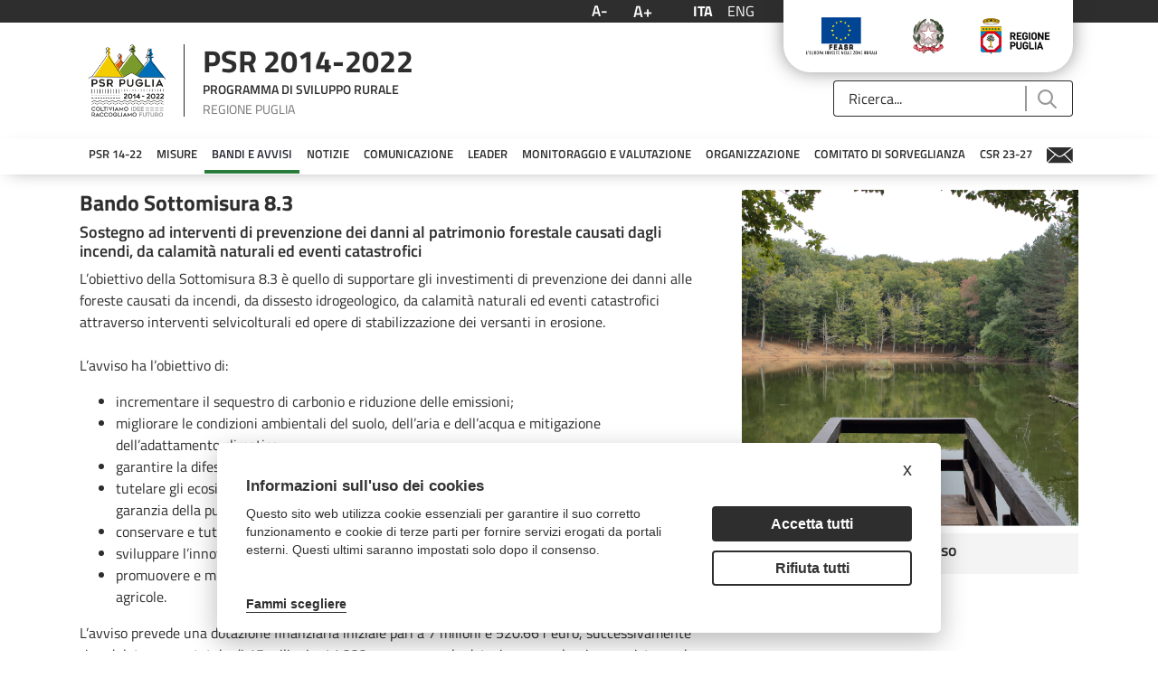

--- FILE ---
content_type: text/html;charset=UTF-8
request_url: https://psr.regione.puglia.it/bando-sottomisura-8.3?redirect=%2Fsottomisura-8.3%3Fp_p_id%3Dit_smc_calendar_events_portlet_CalendarEventsPortlet_INSTANCE_4LMB2ALmC84E%26p_p_lifecycle%3D0%26p_p_state%3Dnormal%26p_p_mode%3Dview%26_it_smc_calendar_events_portlet_CalendarEventsPortlet_INSTANCE_4LMB2ALmC84E_year%3D2024%26_it_smc_calendar_events_portlet_CalendarEventsPortlet_INSTANCE_4LMB2ALmC84E_month%3D2
body_size: 30429
content:
<!DOCTYPE html> <html class="ltr" dir="ltr" lang="it-IT"> <head> <title>Bando Sottomisura 8.3 - PSR Puglia</title> <meta content="initial-scale=1.0, width=device-width" name="viewport" /> <meta content="text/html; charset=UTF-8" http-equiv="content-type" /> <script data-senna-track="permanent" src="/o/frontend-js-lodash-web/lodash/lodash.js" type="text/javascript"></script> <script data-senna-track="permanent" src="/o/frontend-js-lodash-web/lodash/util.js" type="text/javascript"></script> <link href="https://psr.regione.puglia.it/o/dynamic-data-mapping-form-builder/css/main.css?browserId=other&themeId=psrtheme_WAR_psrtheme&minifierType=css&languageId=it_IT&b=7102&t=1768300960439" rel="stylesheet" type = "text/css" /> <link href="https://psr.regione.puglia.it/o/dynamic-data-mapping-form-renderer/css/main.css?browserId=other&themeId=psrtheme_WAR_psrtheme&minifierType=css&languageId=it_IT&b=7102&t=1768300960439" rel="stylesheet" type = "text/css" /> <link href="https://psr.regione.puglia.it/o/dynamic-data-mapping-web/css/main.css?browserId=other&themeId=psrtheme_WAR_psrtheme&minifierType=css&languageId=it_IT&b=7102&t=1768300960439" rel="stylesheet" type = "text/css" /> <script data-senna-track="temporary" type="text/javascript">if(window.Analytics)window._com_liferay_document_library_analytics_isViewFileEntry=false;</script> <link href="https://psr.regione.puglia.it/o/psr-theme/images/favicon.ico" rel="icon" /> <link data-senna-track="temporary" href="https://psr.regione.puglia.it/bando-sottomisura-8.3" rel="canonical" /> <link data-senna-track="temporary" href="https://psr.regione.puglia.it/bando-sottomisura-8.3" hreflang="x-default" rel="alternate" /> <link data-senna-track="temporary" href="https://psr.regione.puglia.it/bando-sottomisura-8.3" hreflang="it-IT" rel="alternate" /> <link data-senna-track="temporary" href="https://psr.regione.puglia.it/en/bando-sottomisura-8.3" hreflang="en-US" rel="alternate" /> <link class="lfr-css-file" data-senna-track="temporary" href="https://psr.regione.puglia.it/o/psr-theme/css/clay.css?browserId=other&amp;themeId=psrtheme_WAR_psrtheme&amp;minifierType=css&amp;languageId=it_IT&amp;b=7102&amp;t=1768300960439" id="liferayAUICSS" rel="stylesheet" type="text/css" /> <link data-senna-track="temporary" href="/o/frontend-css-web/main.css?browserId=other&amp;themeId=psrtheme_WAR_psrtheme&amp;minifierType=css&amp;languageId=it_IT&amp;b=7102&amp;t=1567718730337" id="liferayPortalCSS" rel="stylesheet" type="text/css" /> <link data-senna-track="temporary" href="/combo?browserId=other&amp;minifierType=&amp;themeId=psrtheme_WAR_psrtheme&amp;languageId=it_IT&amp;b=7102&amp;com_liferay_journal_content_web_portlet_JournalContentPortlet_INSTANCE_YycpnV9RIHjF:%2Fcss%2Fmain.css&amp;com_liferay_portal_search_web_search_bar_portlet_SearchBarPortlet_INSTANCE_templateSearch:%2Fsearch%2Fbar%2Fcss%2Fmain.css&amp;com_liferay_product_navigation_product_menu_web_portlet_ProductMenuPortlet:%2Fcss%2Fmain.css&amp;it_minsait_puglia_psr_search_AssetSearchPortlet_INSTANCE_a8ZFjIaZjbNe:%2Fcss%2Fmain.css&amp;it_smc_calendar_events_portlet_CalendarEventsPortlet_INSTANCE_UDKvyRPLcg3q:%2Fcss%2Fmain.css&amp;t=1678190616000" id="9beabac8" rel="stylesheet" type="text/css" /> <script data-senna-track="temporary" type="text/javascript">var Liferay=Liferay||{};
Liferay.Browser={acceptsGzip:function(){return true},getMajorVersion:function(){return 131},getRevision:function(){return"537.36"},getVersion:function(){return"131.0"},isAir:function(){return false},isChrome:function(){return true},isEdge:function(){return false},isFirefox:function(){return false},isGecko:function(){return true},isIe:function(){return false},isIphone:function(){return false},isLinux:function(){return false},isMac:function(){return true},isMobile:function(){return false},isMozilla:function(){return false},
isOpera:function(){return false},isRtf:function(){return true},isSafari:function(){return true},isSun:function(){return false},isWebKit:function(){return true},isWindows:function(){return false}};Liferay.Data=Liferay.Data||{};Liferay.Data.ICONS_INLINE_SVG=true;Liferay.Data.NAV_SELECTOR="#navigation";Liferay.Data.NAV_SELECTOR_MOBILE="#navigationCollapse";Liferay.Data.isCustomizationView=function(){return false};Liferay.Data.notices=[null];
Liferay.PortletKeys={DOCUMENT_LIBRARY:"com_liferay_document_library_web_portlet_DLPortlet",DYNAMIC_DATA_MAPPING:"com_liferay_dynamic_data_mapping_web_portlet_DDMPortlet",ITEM_SELECTOR:"com_liferay_item_selector_web_portlet_ItemSelectorPortlet"};Liferay.PropsValues={JAVASCRIPT_SINGLE_PAGE_APPLICATION_TIMEOUT:0,NTLM_AUTH_ENABLED:false,UPLOAD_SERVLET_REQUEST_IMPL_MAX_SIZE:104857600};
Liferay.ThemeDisplay={getLayoutId:function(){return"220"},getLayoutRelativeControlPanelURL:function(){return"/group/guest/~/control_panel/manage"},getLayoutRelativeURL:function(){return"/bando-sottomisura-8.3"},getLayoutURL:function(){return"https://psr.regione.puglia.it/bando-sottomisura-8.3"},getParentLayoutId:function(){return"186"},isControlPanel:function(){return false},isPrivateLayout:function(){return"false"},isVirtualLayout:function(){return false},getBCP47LanguageId:function(){return"it-IT"},
getCanonicalURL:function(){return"https://psr.regione.puglia.it/bando-sottomisura-8.3"},getCDNBaseURL:function(){return"https://psr.regione.puglia.it"},getCDNDynamicResourcesHost:function(){return""},getCDNHost:function(){return""},getCompanyGroupId:function(){return"33137"},getCompanyId:function(){return"33101"},getDefaultLanguageId:function(){return"it_IT"},getDoAsUserIdEncoded:function(){return""},getLanguageId:function(){return"it_IT"},getParentGroupId:function(){return"33128"},getPathContext:function(){return""},
getPathImage:function(){return"/image"},getPathJavaScript:function(){return"/o/frontend-js-web"},getPathMain:function(){return"/c"},getPathThemeImages:function(){return"https://psr.regione.puglia.it/o/psr-theme/images"},getPathThemeRoot:function(){return"/o/psr-theme"},getPlid:function(){return"79424"},getPortalURL:function(){return"https://psr.regione.puglia.it"},getScopeGroupId:function(){return"33128"},getScopeGroupIdOrLiveGroupId:function(){return"33128"},getSessionId:function(){return""},getSiteAdminURL:function(){return"https://psr.regione.puglia.it/group/guest/~/control_panel/manage?p_p_lifecycle\x3d0\x26p_p_state\x3dmaximized\x26p_p_mode\x3dview"},
getSiteGroupId:function(){return"33128"},getURLControlPanel:function(){return"/group/control_panel?refererPlid\x3d79424"},getURLHome:function(){return"https://psr.regione.puglia.it/web/guest"},getUserEmailAddress:function(){return""},getUserId:function(){return"33105"},getUserName:function(){return""},isAddSessionIdToURL:function(){return false},isFreeformLayout:function(){return false},isImpersonated:function(){return false},isSignedIn:function(){return false},isStateExclusive:function(){return false},
isStateMaximized:function(){return false},isStatePopUp:function(){return false}};var themeDisplay=Liferay.ThemeDisplay;
Liferay.AUI={getAvailableLangPath:function(){return"available_languages.jsp?browserId\x3dother\x26themeId\x3dpsrtheme_WAR_psrtheme\x26colorSchemeId\x3d01\x26minifierType\x3djs\x26languageId\x3dit_IT\x26b\x3d7102\x26t\x3d1768300900086"},getCombine:function(){return true},getComboPath:function(){return"/combo/?browserId\x3dother\x26minifierType\x3d\x26languageId\x3dit_IT\x26b\x3d7102\x26t\x3d1567718735077\x26"},getDateFormat:function(){return"%d/%m/%Y"},getEditorCKEditorPath:function(){return"/o/frontend-editor-ckeditor-web"},
getFilter:function(){var filter="raw";filter="min";return filter},getFilterConfig:function(){var instance=this;var filterConfig=null;if(!instance.getCombine())filterConfig={replaceStr:".js"+instance.getStaticResourceURLParams(),searchExp:"\\.js$"};return filterConfig},getJavaScriptRootPath:function(){return"/o/frontend-js-web"},getLangPath:function(){return"aui_lang.jsp?browserId\x3dother\x26themeId\x3dpsrtheme_WAR_psrtheme\x26colorSchemeId\x3d01\x26minifierType\x3djs\x26languageId\x3dit_IT\x26b\x3d7102\x26t\x3d1567718735077"},
getPortletRootPath:function(){return"/html/portlet"},getStaticResourceURLParams:function(){return"?browserId\x3dother\x26minifierType\x3d\x26languageId\x3dit_IT\x26b\x3d7102\x26t\x3d1567718735077"}};Liferay.authToken="9TNUWVQd";Liferay.currentURL="/bando-sottomisura-8.3?redirect\x3d%2Fsottomisura-8.3%3Fp_p_id%3Dit_smc_calendar_events_portlet_CalendarEventsPortlet_INSTANCE_4LMB2ALmC84E%26p_p_lifecycle%3D0%26p_p_state%3Dnormal%26p_p_mode%3Dview%26_it_smc_calendar_events_portlet_CalendarEventsPortlet_INSTANCE_4LMB2ALmC84E_year%3D2024%26_it_smc_calendar_events_portlet_CalendarEventsPortlet_INSTANCE_4LMB2ALmC84E_month%3D2";
Liferay.currentURLEncoded="%2Fbando-sottomisura-8.3%3Fredirect%3D%252Fsottomisura-8.3%253Fp_p_id%253Dit_smc_calendar_events_portlet_CalendarEventsPortlet_INSTANCE_4LMB2ALmC84E%2526p_p_lifecycle%253D0%2526p_p_state%253Dnormal%2526p_p_mode%253Dview%2526_it_smc_calendar_events_portlet_CalendarEventsPortlet_INSTANCE_4LMB2ALmC84E_year%253D2024%2526_it_smc_calendar_events_portlet_CalendarEventsPortlet_INSTANCE_4LMB2ALmC84E_month%253D2";</script> <script src="/o/js_loader_modules?t=1768300960439" type="text/javascript"></script> <script src="/o/js_loader_config?t=1768300916174" type="text/javascript"></script> <script src="/o/frontend-js-web/loader/config.js" type="text/javascript"></script> <script src="/o/frontend-js-web/loader/loader.3.js" type="text/javascript"></script> <script data-senna-track="permanent" src="https://psr.regione.puglia.it/combo?browserId=other&minifierType=js&languageId=it_IT&b=7102&t=1567718735077&/o/frontend-js-web/jquery/jquery.js&/o/frontend-js-web/clay/popper.js&/o/frontend-js-web/clay/bootstrap.js&/o/frontend-js-web/aui/aui/aui.js&/o/frontend-js-web/aui/aui-base-html5-shiv/aui-base-html5-shiv.js&/o/frontend-js-web/liferay/browser_selectors.js&/o/frontend-js-web/liferay/modules.js&/o/frontend-js-web/liferay/aui_sandbox.js&/o/frontend-js-web/clay/collapsible-search.js&/o/frontend-js-web/clay/side-navigation.js&/o/frontend-js-web/jquery/fm.js&/o/frontend-js-web/jquery/form.js&/o/frontend-js-web/misc/svg4everybody.js&/o/frontend-js-web/aui/arraylist-add/arraylist-add.js&/o/frontend-js-web/aui/arraylist-filter/arraylist-filter.js&/o/frontend-js-web/aui/arraylist/arraylist.js&/o/frontend-js-web/aui/array-extras/array-extras.js&/o/frontend-js-web/aui/array-invoke/array-invoke.js&/o/frontend-js-web/aui/attribute-base/attribute-base.js&/o/frontend-js-web/aui/attribute-complex/attribute-complex.js&/o/frontend-js-web/aui/attribute-core/attribute-core.js&/o/frontend-js-web/aui/attribute-observable/attribute-observable.js&/o/frontend-js-web/aui/attribute-extras/attribute-extras.js&/o/frontend-js-web/aui/base-base/base-base.js&/o/frontend-js-web/aui/base-pluginhost/base-pluginhost.js&/o/frontend-js-web/aui/classnamemanager/classnamemanager.js&/o/frontend-js-web/aui/datatype-xml-format/datatype-xml-format.js&/o/frontend-js-web/aui/datatype-xml-parse/datatype-xml-parse.js&/o/frontend-js-web/aui/dom-base/dom-base.js&/o/frontend-js-web/aui/dom-core/dom-core.js&/o/frontend-js-web/aui/dom-screen/dom-screen.js&/o/frontend-js-web/aui/dom-style/dom-style.js&/o/frontend-js-web/aui/event-base/event-base.js&/o/frontend-js-web/aui/event-custom-base/event-custom-base.js&/o/frontend-js-web/aui/event-custom-complex/event-custom-complex.js&/o/frontend-js-web/aui/event-delegate/event-delegate.js&/o/frontend-js-web/aui/event-focus/event-focus.js&/o/frontend-js-web/aui/event-hover/event-hover.js" type = "text/javascript"></script> <script data-senna-track="permanent" src="https://psr.regione.puglia.it/combo?browserId=other&minifierType=js&languageId=it_IT&b=7102&t=1567718735077&/o/frontend-js-web/aui/event-key/event-key.js&/o/frontend-js-web/aui/event-mouseenter/event-mouseenter.js&/o/frontend-js-web/aui/event-mousewheel/event-mousewheel.js&/o/frontend-js-web/aui/event-outside/event-outside.js&/o/frontend-js-web/aui/event-resize/event-resize.js&/o/frontend-js-web/aui/event-simulate/event-simulate.js&/o/frontend-js-web/aui/event-synthetic/event-synthetic.js&/o/frontend-js-web/aui/intl/intl.js&/o/frontend-js-web/aui/io-base/io-base.js&/o/frontend-js-web/aui/io-form/io-form.js&/o/frontend-js-web/aui/io-queue/io-queue.js&/o/frontend-js-web/aui/io-upload-iframe/io-upload-iframe.js&/o/frontend-js-web/aui/io-xdr/io-xdr.js&/o/frontend-js-web/aui/json-parse/json-parse.js&/o/frontend-js-web/aui/json-stringify/json-stringify.js&/o/frontend-js-web/aui/node-base/node-base.js&/o/frontend-js-web/aui/node-core/node-core.js&/o/frontend-js-web/aui/node-event-delegate/node-event-delegate.js&/o/frontend-js-web/aui/node-event-simulate/node-event-simulate.js&/o/frontend-js-web/aui/node-focusmanager/node-focusmanager.js&/o/frontend-js-web/aui/node-pluginhost/node-pluginhost.js&/o/frontend-js-web/aui/node-screen/node-screen.js&/o/frontend-js-web/aui/node-style/node-style.js&/o/frontend-js-web/aui/oop/oop.js&/o/frontend-js-web/aui/plugin/plugin.js&/o/frontend-js-web/aui/pluginhost-base/pluginhost-base.js&/o/frontend-js-web/aui/pluginhost-config/pluginhost-config.js&/o/frontend-js-web/aui/querystring-stringify-simple/querystring-stringify-simple.js&/o/frontend-js-web/aui/queue-promote/queue-promote.js&/o/frontend-js-web/aui/selector-css2/selector-css2.js&/o/frontend-js-web/aui/selector-css3/selector-css3.js&/o/frontend-js-web/aui/selector-native/selector-native.js&/o/frontend-js-web/aui/selector/selector.js&/o/frontend-js-web/aui/widget-base/widget-base.js&/o/frontend-js-web/aui/widget-htmlparser/widget-htmlparser.js&/o/frontend-js-web/aui/widget-skin/widget-skin.js" type = "text/javascript"></script> <script data-senna-track="permanent" src="https://psr.regione.puglia.it/combo?browserId=other&minifierType=js&languageId=it_IT&b=7102&t=1567718735077&/o/frontend-js-web/aui/widget-uievents/widget-uievents.js&/o/frontend-js-web/aui/yui-throttle/yui-throttle.js&/o/frontend-js-web/aui/aui-base-core/aui-base-core.js&/o/frontend-js-web/aui/aui-base-lang/aui-base-lang.js&/o/frontend-js-web/aui/aui-classnamemanager/aui-classnamemanager.js&/o/frontend-js-web/aui/aui-component/aui-component.js&/o/frontend-js-web/aui/aui-debounce/aui-debounce.js&/o/frontend-js-web/aui/aui-delayed-task-deprecated/aui-delayed-task-deprecated.js&/o/frontend-js-web/aui/aui-event-base/aui-event-base.js&/o/frontend-js-web/aui/aui-event-input/aui-event-input.js&/o/frontend-js-web/aui/aui-form-validator/aui-form-validator.js&/o/frontend-js-web/aui/aui-node-base/aui-node-base.js&/o/frontend-js-web/aui/aui-node-html5/aui-node-html5.js&/o/frontend-js-web/aui/aui-selector/aui-selector.js&/o/frontend-js-web/aui/aui-timer/aui-timer.js&/o/frontend-js-web/liferay/dependency.js&/o/frontend-js-web/liferay/dom_task_runner.js&/o/frontend-js-web/liferay/events.js&/o/frontend-js-web/liferay/language.js&/o/frontend-js-web/liferay/lazy_load.js&/o/frontend-js-web/liferay/liferay.js&/o/frontend-js-web/liferay/util.js&/o/frontend-js-web/liferay/global.bundle.js&/o/frontend-js-web/liferay/portal.js&/o/frontend-js-web/liferay/portlet.js&/o/frontend-js-web/liferay/workflow.js&/o/frontend-js-web/liferay/address.js&/o/frontend-js-web/liferay/form.js&/o/frontend-js-web/liferay/form_placeholders.js&/o/frontend-js-web/liferay/icon.js&/o/frontend-js-web/liferay/menu.js&/o/frontend-js-web/liferay/notice.js&/o/frontend-js-web/liferay/poller.js&/o/frontend-js-web/aui/async-queue/async-queue.js&/o/frontend-js-web/aui/base-build/base-build.js&/o/frontend-js-web/aui/cookie/cookie.js&/o/frontend-js-web/aui/event-touch/event-touch.js&/o/frontend-js-web/aui/overlay/overlay.js&/o/frontend-js-web/aui/querystring-stringify/querystring-stringify.js&/o/frontend-js-web/aui/widget-child/widget-child.js" type = "text/javascript"></script> <script data-senna-track="permanent" src="https://psr.regione.puglia.it/combo?browserId=other&minifierType=js&languageId=it_IT&b=7102&t=1567718735077&/o/frontend-js-web/aui/widget-position-align/widget-position-align.js&/o/frontend-js-web/aui/widget-position-constrain/widget-position-constrain.js&/o/frontend-js-web/aui/widget-position/widget-position.js&/o/frontend-js-web/aui/widget-stack/widget-stack.js&/o/frontend-js-web/aui/widget-stdmod/widget-stdmod.js&/o/frontend-js-web/aui/aui-aria/aui-aria.js&/o/frontend-js-web/aui/aui-io-plugin-deprecated/aui-io-plugin-deprecated.js&/o/frontend-js-web/aui/aui-io-request/aui-io-request.js&/o/frontend-js-web/aui/aui-loading-mask-deprecated/aui-loading-mask-deprecated.js&/o/frontend-js-web/aui/aui-overlay-base-deprecated/aui-overlay-base-deprecated.js&/o/frontend-js-web/aui/aui-overlay-context-deprecated/aui-overlay-context-deprecated.js&/o/frontend-js-web/aui/aui-overlay-manager-deprecated/aui-overlay-manager-deprecated.js&/o/frontend-js-web/aui/aui-overlay-mask-deprecated/aui-overlay-mask-deprecated.js&/o/frontend-js-web/aui/aui-parse-content/aui-parse-content.js&/o/frontend-js-web/liferay/layout_exporter.js&/o/frontend-js-web/liferay/session.js&/o/frontend-js-web/liferay/deprecated.js" type = "text/javascript"></script> <script data-senna-track="temporary" src="/o/js_bundle_config?t=1768300962539" type="text/javascript"></script> <script data-senna-track="temporary" type="text/javascript"></script> <!-- Matomo --> <script type="text/plain" data-cookiecategory="analytics"> var _paq = window._paq = window._paq || []; /* tracker methods like "setCustomDimension" should be called before "trackPageView" */ _paq.push(['trackPageView']); _paq.push(['enableLinkTracking']); (function() { var u="https://ingestion.webanalytics.italia.it/"; _paq.push(['setTrackerUrl', u+'matomo.php']); _paq.push(['setSiteId', 'BmqA4X2pPX']); var d=document, g=d.createElement('script'), s=d.getElementsByTagName('script')[0]; g.type='text/javascript'; g.async=true; g.src=u+'matomo.js'; s.parentNode.insertBefore(g,s); })(); </script> <!-- End Matomo Code --> <link class="lfr-css-file" data-senna-track="temporary" href="https://psr.regione.puglia.it/o/psr-theme/css/main.css?browserId=other&amp;themeId=psrtheme_WAR_psrtheme&amp;minifierType=css&amp;languageId=it_IT&amp;b=7102&amp;t=1768300960439" id="liferayThemeCSS" rel="stylesheet" type="text/css" /> <style data-senna-track="temporary" type="text/css">body #wrapper #content{padding-top:0}.h2{display:none}</style> <style data-senna-track="temporary" type="text/css">#portlet_com_liferay_site_navigation_menu_web_portlet_SiteNavigationMenuPortlet .portlet-body{box-shadow:0 5px 20px -10px #9a9797}#portlet_com_liferay_site_navigation_menu_web_portlet_SiteNavigationMenuPortlet ul{box-shadow:none}</style> <script type="text/javascript">Liferay.Loader.require("frontend-js-spa-web@2.0.20/liferay/init.es",function(frontendJsSpaWeb2020LiferayInitEs){(function(){var frontendJsSpaWebLiferayInitEs=frontendJsSpaWeb2020LiferayInitEs;(function(){var $=AUI.$;var _=AUI._;Liferay.SPA=Liferay.SPA||{};Liferay.SPA.cacheExpirationTime=-1;Liferay.SPA.clearScreensCache=false;Liferay.SPA.debugEnabled=false;Liferay.SPA.excludedPaths=["/documents","/image"];Liferay.SPA.loginRedirect="";Liferay.SPA.navigationExceptionSelectors=':not([target\x3d"_blank"]):not([data-senna-off]):not([data-resource-href]):not([data-cke-saved-href]):not([data-cke-saved-href])';
Liferay.SPA.requestTimeout=0;Liferay.SPA.userNotification={message:"Sembra che la richiesta stia impiegando pi\u00f9 del previsto.",timeout:3E4,title:"Oops"};frontendJsSpaWebLiferayInitEs.default.init(function(app){app.setPortletsBlacklist({"com_liferay_site_navigation_directory_web_portlet_SitesDirectoryPortlet":true,"com_liferay_nested_portlets_web_portlet_NestedPortletsPortlet":true,"com_liferay_login_web_portlet_LoginPortlet":true,"com_liferay_login_web_portlet_FastLoginPortlet":true});app.setValidStatusCodes([221,
490,494,499,491,492,493,495,220])})})()})()},function(error){console.error(error)});</script><link data-senna-track="permanent" href="https://psr.regione.puglia.it/combo?browserId=other&minifierType=css&languageId=it_IT&b=7102&t=1567718735866&/o/product-navigation-simulation-theme-contributor/css/simulation_panel.css&/o/product-navigation-product-menu-theme-contributor/product_navigation_product_menu.css&/o/product-navigation-control-menu-theme-contributor/product_navigation_control_menu.css" rel="stylesheet" type = "text/css" /> <script data-senna-track="permanent" src="https://psr.regione.puglia.it/combo?browserId=other&minifierType=js&languageId=it_IT&b=7102&t=1567718735866&/o/product-navigation-control-menu-theme-contributor/product_navigation_control_menu.js" type = "text/javascript"></script> <script type="text/javascript">Liferay.on("ddmFieldBlur",function(event){if(window.Analytics)Analytics.send("fieldBlurred","Form",{fieldName:event.fieldName,focusDuration:event.focusDuration,formId:event.formId,page:event.page-1})});Liferay.on("ddmFieldFocus",function(event){if(window.Analytics)Analytics.send("fieldFocused","Form",{fieldName:event.fieldName,formId:event.formId,page:event.page-1})});
Liferay.on("ddmFormPageShow",function(event){if(window.Analytics)Analytics.send("pageViewed","Form",{formId:event.formId,page:event.page,title:event.title})});Liferay.on("ddmFormSubmit",function(event){if(window.Analytics)Analytics.send("formSubmitted","Form",{formId:event.formId})});Liferay.on("ddmFormView",function(event){if(window.Analytics)Analytics.send("formViewed","Form",{formId:event.formId,title:event.title})});</script> <link rel="stylesheet" type="text/css" href="//cdn.jsdelivr.net/npm/slick-carousel@1.8.1/slick/slick.css"/> <!--javascript per readspeaker--> <script type="text/javascript">window.rsConf={general:{usePost:true}};</script> <script src="//cdn1.readspeaker.com/script/10632/webReader/webReader.js?pids=wr" type="text/javascript"></script> <link rel="stylesheet" href="https://unpkg.com/leaflet@1.8.0/dist/leaflet.css" integrity="sha512-hoalWLoI8r4UszCkZ5kL8vayOGVae1oxXe/2A4AO6J9+580uKHDO3JdHb7NzwwzK5xr/Fs0W40kiNHxM9vyTtQ==" crossorigin="" /> <script src="https://unpkg.com/leaflet@1.8.0/dist/leaflet.js" integrity="sha512-BB3hKbKWOc9Ez/TAwyWxNXeoV9c1v6FIeYiBieIWkpLjauysF18NzgR1MBNBXf8/KABdlkX68nAhlwcDFLGPCQ==" crossorigin=""></script> </head> <body class=" controls-visible yui3-skin-sam guest-site signed-out public-page site"> <nav class="quick-access-nav" id="mjpw_quickAccessNav"> <h1 class="hide-accessible">Navigazione</h1> <ul> <li><a href="#main-content">Salta al contenuto</a></li> </ul> </nav> <div class="pt-0" id="wrapper"> <header id="banner"> <div class="navbar navbar-classic"> <div class="col-md-12"> <div class="d-none d-md-block"> <div class="row px-4 d-flex align-content-baseline justify-content-end utility"> <div class="mx-auto container d-flex justify-content-end utility"> <div class="col-md-auto d-flex justify-content-center align-items-center resizer"> <button title="Testo più piccolo" class="link-monospaced link-outline link-outline-borderless mx-2 font-decrease"> <h4 class="text-white my-0">A-</h4> </button> <button title="Testo più grande" class="link-monospaced link-outline link-outline-borderless mx-2 font-increase"> <h3 class="text-white my-0">A+</h3> </button> </div> <div class="col-md-auto d-flex justify-content-center align-items-center languages"> <div class="portlet-boundary portlet-boundary_com_liferay_site_navigation_language_web_portlet_SiteNavigationLanguagePortlet_ portlet-static portlet-static-end portlet-barebone portlet-language " id="p_p_id_com_liferay_site_navigation_language_web_portlet_SiteNavigationLanguagePortlet_" > <span id="p_com_liferay_site_navigation_language_web_portlet_SiteNavigationLanguagePortlet"></span> <section class="portlet" id="portlet_com_liferay_site_navigation_language_web_portlet_SiteNavigationLanguagePortlet"> <div class="portlet-content"> <div class=" portlet-content-container" > <div class="portlet-body"> <div class="d-flex flex-row"> <h4 class="m-2"> <span class="language-entry-short-text active-lang" lang="it-IT" >ITA</span> </h4> <h4 class="m-2"> <a href="/c/portal/update_language?p_l_id=79424&amp;redirect=%2Fbando-sottomisura-8.3%3Fredirect%3D%252Fsottomisura-8.3%253Fp_p_id%253Dit_smc_calendar_events_portlet_CalendarEventsPortlet_INSTANCE_4LMB2ALmC84E%2526p_p_lifecycle%253D0%2526p_p_state%253Dnormal%2526p_p_mode%253Dview%2526_it_smc_calendar_events_portlet_CalendarEventsPortlet_INSTANCE_4LMB2ALmC84E_year%253D2024%2526_it_smc_calendar_events_portlet_CalendarEventsPortlet_INSTANCE_4LMB2ALmC84E_month%253D2&amp;languageId=en_US" class="language-entry-short-text" lang="en-US" >ENG</a> </h4> </div> <style type="text/css">.active-lang{font-family:"Titillium Web Bold",sans-serif}</style> </div> </div> </div> </section> </div> </div> <div class="col-md-auto"> <div class="col-md-12 px-3 d-flex justify-content-around badges"> <a target="_blank" href="https://ec.europa.eu/agriculture/rural-development-2014-2020_it"><img class="mx-2" alt="European Union" src="https://psr.regione.puglia.it/o/psr-theme/images/badges/flag-ue.png"></a> <a target="_blank" href="https://www.politicheagricole.it/flex/cm/pages/ServeBLOB.php/L/IT/IDPagina/202"><img class="mx-2" alt="Repubblica Italiana" src="https://psr.regione.puglia.it/o/psr-theme/images/badges/repubblica.png"></a> <a target="_blank" href="http://www.regione.puglia.it/"><img class="mx-2" alt="Regione Puglia" src="https://psr.regione.puglia.it/o/psr-theme/images/badges/regione-puglia.png"></a> </div> </div> </div> </div> <div class="row p-4 d-flex justify-content-between logo-header container mx-auto"> <a class="logo custom-logo align-items-center d-md-inline-flex logo-md" href="https://psr.regione.puglia.it" title="Vai a "> <div class="col-auto border-right border-dark"> <img alt="" class="mr-2" height="80" src="/image/layout_set_logo?img_id=524376&amp;t=1768300978209" /> </div> <div class="col-auto ml-2 psr-logo"> <p class="name mb-2">PSR 2014-2022</p> <p class="description mb-2">PROGRAMMA DI SVILUPPO RURALE</p> <p class="region m-0">REGIONE PUGLIA</p> </div> </a> <div class="col-md-3 align-self-end search"> <div class="portlet-boundary portlet-boundary_com_liferay_portal_search_web_search_bar_portlet_SearchBarPortlet_ portlet-static portlet-static-end portlet-barebone portlet-search-bar " id="p_p_id_com_liferay_portal_search_web_search_bar_portlet_SearchBarPortlet_INSTANCE_templateSearch_" > <span id="p_com_liferay_portal_search_web_search_bar_portlet_SearchBarPortlet_INSTANCE_templateSearch"></span> <section class="portlet" id="portlet_com_liferay_portal_search_web_search_bar_portlet_SearchBarPortlet_INSTANCE_templateSearch"> <div class="portlet-content"> <div class=" portlet-content-container" > <div class="portlet-body"> <form action="https://psr.regione.puglia.it/search" class="form " data-fm-namespace="_com_liferay_portal_search_web_search_bar_portlet_SearchBarPortlet_INSTANCE_templateSearch_" id="_com_liferay_portal_search_web_search_bar_portlet_SearchBarPortlet_INSTANCE_templateSearch_fm" method="get" name="_com_liferay_portal_search_web_search_bar_portlet_SearchBarPortlet_INSTANCE_templateSearch_fm" > <input  class="field form-control"  id="_com_liferay_portal_search_web_search_bar_portlet_SearchBarPortlet_INSTANCE_templateSearch_formDate"    name="_com_liferay_portal_search_web_search_bar_portlet_SearchBarPortlet_INSTANCE_templateSearch_formDate"     type="hidden" value="1768607460814"   /> <fieldset class="fieldset " ><div class=""> <div class="input-group search-bar search-bar-simple"> <input  class="field search-bar-empty-search-input form-control"  id="_com_liferay_portal_search_web_search_bar_portlet_SearchBarPortlet_INSTANCE_templateSearch_emptySearchEnabled"    name="_com_liferay_portal_search_web_search_bar_portlet_SearchBarPortlet_INSTANCE_templateSearch_emptySearchEnabled"     type="hidden" value="false"   /> <div class="input-group-item search-bar-keywords-input-wrapper"> <input class="form-control input-group-inset input-group-inset-after search-bar-keywords-input" data-qa-id="searchInput" id="_com_liferay_portal_search_web_search_bar_portlet_SearchBarPortlet_INSTANCE_templateSearch_nvnq" name="q" placeholder="Ricerca..." title="Ricerca" type="text" value="" /> <input  class="field form-control"  id="_com_liferay_portal_search_web_search_bar_portlet_SearchBarPortlet_INSTANCE_templateSearch_scope"    name="_com_liferay_portal_search_web_search_bar_portlet_SearchBarPortlet_INSTANCE_templateSearch_scope"     type="hidden" value=""   /> <div class="input-group-inset-item input-group-inset-item-after search-bar-search-button-wrapper"> <button class="btn search-bar-search-button btn-unstyled" aria-label="Invia" id="gojg" type="submit"><svg class="lexicon-icon lexicon-icon-search" focusable="false" role="presentation"><use xlink:href="https://psr.regione.puglia.it/o/psr-theme/images/clay/icons.svg#search"/></svg></button><script type="text/javascript">Liferay.Loader.require.apply(Liferay.Loader,["frontend-taglib-clay$clay-button@2.10.0/lib/ClayButton"].concat([function(Component){var context={"_INJECTED_DATA_":{},"spritemap":"https://psr.regione.puglia.it/o/psr-theme/images/clay/icons.svg","icon":"search","portletId":"com_liferay_portal_search_web_search_bar_portlet_SearchBarPortlet_INSTANCE_templateSearch","style":"unstyled","elementClasses":"search-bar-search-button","id":"gojg","type":"submit","locale":{"ISO3Country":"ITA","ISO3Language":"ita",
"country":"IT","displayCountry":"Italia","displayLanguage":"italiano","displayName":"italiano (Italia)","displayScript":"","displayVariant":"","extensionKeys":[],"language":"it","script":"","unicodeLocaleAttributes":[],"unicodeLocaleKeys":[],"variant":""},"ariaLabel":"Invia","element":"#gojg"};var destroyConfig={destroyOnNavigate:true,portletId:context.portletId};if(context.defaultEventHandler)Liferay.componentReady(context.defaultEventHandler).then(function(defaultEventHandler){context.defaultEventHandler=
defaultEventHandler;if(false)Liferay.component("gojg",new Component.default(context,"#gojg"),destroyConfig);else Liferay.component("gojg",new Component.default(context),destroyConfig)});else if(false)Liferay.component("gojg",new Component.default(context,"#gojg"),destroyConfig);else Liferay.component("gojg",new Component.default(context),destroyConfig)},function(error){console.error("Unable to load "+["frontend-taglib-clay$clay-button@2.10.0/lib/ClayButton"]);Liferay.fire("soyComponentLoadingError",
{error:error,modules:["frontend-taglib-clay$clay-button@2.10.0/lib/ClayButton"]})}]));</script> </div> </div> </div> </div></fieldset> </form> <script type="text/javascript">AUI().use("liferay-form",function(A){(function(){var $=AUI.$;var _=AUI._;Liferay.Form.register({id:"_com_liferay_portal_search_web_search_bar_portlet_SearchBarPortlet_INSTANCE_templateSearch_fm",fieldRules:[],validateOnBlur:true});var onDestroyPortlet=function(event){if(event.portletId==="com_liferay_portal_search_web_search_bar_portlet_SearchBarPortlet_INSTANCE_templateSearch")delete Liferay.Form._INSTANCES["_com_liferay_portal_search_web_search_bar_portlet_SearchBarPortlet_INSTANCE_templateSearch_fm"]};
Liferay.on("destroyPortlet",onDestroyPortlet);Liferay.fire("_com_liferay_portal_search_web_search_bar_portlet_SearchBarPortlet_INSTANCE_templateSearch_formReady",{formName:"_com_liferay_portal_search_web_search_bar_portlet_SearchBarPortlet_INSTANCE_templateSearch_fm"})})()});</script> <script type="text/javascript">AUI().use("liferay-search-bar",function(A){(function(){var $=AUI.$;var _=AUI._;new Liferay.Search.SearchBar(A.one("#_com_liferay_portal_search_web_search_bar_portlet_SearchBarPortlet_INSTANCE_templateSearch_fm"))})()});</script> </div> </div> </div> </section> </div> </div> </div> </div> <div class="d-block d-sm-block d-md-none mobile-header"> <div class="row utility d-md-none"> <div class="row px-4 d-flex align-content-baseline justify-content-end utility"> <div class="col-md-auto d-flex justify-content-center align-items-center languages"> <div class="portlet-boundary portlet-boundary_com_liferay_site_navigation_language_web_portlet_SiteNavigationLanguagePortlet_ portlet-static portlet-static-end portlet-barebone portlet-language " id="p_p_id_com_liferay_site_navigation_language_web_portlet_SiteNavigationLanguagePortlet_" > <span id="p_com_liferay_site_navigation_language_web_portlet_SiteNavigationLanguagePortlet"></span> <section class="portlet" id="portlet_com_liferay_site_navigation_language_web_portlet_SiteNavigationLanguagePortlet"> <div class="portlet-content"> <div class=" portlet-content-container" > <div class="portlet-body"> <div class="d-flex flex-row"> <h4 class="m-2"> <span class="language-entry-short-text active-lang" lang="it-IT" >ITA</span> </h4> <h4 class="m-2"> <a href="/c/portal/update_language?p_l_id=79424&amp;redirect=%2Fbando-sottomisura-8.3%3Fredirect%3D%252Fsottomisura-8.3%253Fp_p_id%253Dit_smc_calendar_events_portlet_CalendarEventsPortlet_INSTANCE_4LMB2ALmC84E%2526p_p_lifecycle%253D0%2526p_p_state%253Dnormal%2526p_p_mode%253Dview%2526_it_smc_calendar_events_portlet_CalendarEventsPortlet_INSTANCE_4LMB2ALmC84E_year%253D2024%2526_it_smc_calendar_events_portlet_CalendarEventsPortlet_INSTANCE_4LMB2ALmC84E_month%253D2&amp;languageId=en_US" class="language-entry-short-text" lang="en-US" >ENG</a> </h4> </div> <style type="text/css">.active-lang{font-family:"Titillium Web Bold",sans-serif}</style> </div> </div> </div> </section> </div> </div> <div class="col-md-auto d-none"> <div class="col-md-12 px-3 d-flex justify-content-around badges"> <a target="_blank" href="https://ec.europa.eu/agriculture/rural-development-2014-2020_it"><img class="mx-2" alt="European Union" src="https://psr.regione.puglia.it/o/psr-theme/images/badges/flag-ue.png"></a> <a target="_blank" href="https://www.politicheagricole.it/flex/cm/pages/ServeBLOB.php/L/IT/IDPagina/202"><img class="mx-2" alt="Repubblica Italiana" src="https://psr.regione.puglia.it/o/psr-theme/images/badges/repubblica.png"></a> <a target="_blank" href="http://www.regione.puglia.it/"><img class="mx-2" alt="Regione Puglia" src="https://psr.regione.puglia.it/o/psr-theme/images/badges/regione-puglia.png"></a> </div> </div> </div> </div> <div class="row py-3 tablet-pad"> <div class="col-auto mr-auto logo"> <a class="logo custom-logo logo-md" href="https://psr.regione.puglia.it" title="Vai a "> <div class="row d-flex flex-row"> <div class="col-auto pl-4 border-right border-dark"> <img alt="" height="50" src="/image/layout_set_logo?img_id=524376&amp;t=1768300978209" /> </div> <div class="col-auto ml-2 d-flex flex-column justify-content-center psr-logo"> <p class="name mb-1">PSR 2014-2022</p> <p class="description mb-1">PROGRAMMA DI SVILUPPO RURALE</p> <p class="region m-0">REGIONE PUGLIA</p> </div> </div> </a> </div> <div class="col-auto align-self-center search"> <i class="icon-large icon-search"></i> </div> <div class="col-auto align-self-center px-4"> <i class="icon-large icon-reorder button-open-menu-mobile"></i> </div> </div> <div class="row header-search-form" style="display: none"> <div class="col px-4 py-2"> <div class="portlet-boundary portlet-boundary_com_liferay_portal_search_web_search_bar_portlet_SearchBarPortlet_ portlet-static portlet-static-end portlet-barebone portlet-search-bar " id="p_p_id_com_liferay_portal_search_web_search_bar_portlet_SearchBarPortlet_INSTANCE_templateSearch_" > <span id="p_com_liferay_portal_search_web_search_bar_portlet_SearchBarPortlet_INSTANCE_templateSearch"></span> <section class="portlet" id="portlet_com_liferay_portal_search_web_search_bar_portlet_SearchBarPortlet_INSTANCE_templateSearch"> <div class="portlet-content"> <div class=" portlet-content-container" > <div class="portlet-body"> <form action="https://psr.regione.puglia.it/search" class="form " data-fm-namespace="_com_liferay_portal_search_web_search_bar_portlet_SearchBarPortlet_INSTANCE_templateSearch_" id="_com_liferay_portal_search_web_search_bar_portlet_SearchBarPortlet_INSTANCE_templateSearch_fm" method="get" name="_com_liferay_portal_search_web_search_bar_portlet_SearchBarPortlet_INSTANCE_templateSearch_fm" > <input  class="field form-control"  id="_com_liferay_portal_search_web_search_bar_portlet_SearchBarPortlet_INSTANCE_templateSearch_formDate"    name="_com_liferay_portal_search_web_search_bar_portlet_SearchBarPortlet_INSTANCE_templateSearch_formDate"     type="hidden" value="1768607460827"   /> <fieldset class="fieldset " ><div class=""> <div class="input-group search-bar search-bar-simple"> <input  class="field search-bar-empty-search-input form-control"  id="_com_liferay_portal_search_web_search_bar_portlet_SearchBarPortlet_INSTANCE_templateSearch_emptySearchEnabled"    name="_com_liferay_portal_search_web_search_bar_portlet_SearchBarPortlet_INSTANCE_templateSearch_emptySearchEnabled"     type="hidden" value="false"   /> <div class="input-group-item search-bar-keywords-input-wrapper"> <input class="form-control input-group-inset input-group-inset-after search-bar-keywords-input" data-qa-id="searchInput" id="_com_liferay_portal_search_web_search_bar_portlet_SearchBarPortlet_INSTANCE_templateSearch_baws" name="q" placeholder="Ricerca..." title="Ricerca" type="text" value="" /> <input  class="field form-control"  id="_com_liferay_portal_search_web_search_bar_portlet_SearchBarPortlet_INSTANCE_templateSearch_scope"    name="_com_liferay_portal_search_web_search_bar_portlet_SearchBarPortlet_INSTANCE_templateSearch_scope"     type="hidden" value=""   /> <div class="input-group-inset-item input-group-inset-item-after search-bar-search-button-wrapper"> <button class="btn search-bar-search-button btn-unstyled" aria-label="Invia" id="dcyr" type="submit"><svg class="lexicon-icon lexicon-icon-search" focusable="false" role="presentation"><use xlink:href="https://psr.regione.puglia.it/o/psr-theme/images/clay/icons.svg#search"/></svg></button><script type="text/javascript">Liferay.Loader.require.apply(Liferay.Loader,["frontend-taglib-clay$clay-button@2.10.0/lib/ClayButton"].concat([function(Component){var context={"_INJECTED_DATA_":{},"spritemap":"https://psr.regione.puglia.it/o/psr-theme/images/clay/icons.svg","icon":"search","portletId":"com_liferay_portal_search_web_search_bar_portlet_SearchBarPortlet_INSTANCE_templateSearch","style":"unstyled","elementClasses":"search-bar-search-button","id":"dcyr","type":"submit","locale":{"ISO3Country":"ITA","ISO3Language":"ita",
"country":"IT","displayCountry":"Italia","displayLanguage":"italiano","displayName":"italiano (Italia)","displayScript":"","displayVariant":"","extensionKeys":[],"language":"it","script":"","unicodeLocaleAttributes":[],"unicodeLocaleKeys":[],"variant":""},"ariaLabel":"Invia","element":"#dcyr"};var destroyConfig={destroyOnNavigate:true,portletId:context.portletId};if(context.defaultEventHandler)Liferay.componentReady(context.defaultEventHandler).then(function(defaultEventHandler){context.defaultEventHandler=
defaultEventHandler;if(false)Liferay.component("dcyr",new Component.default(context,"#dcyr"),destroyConfig);else Liferay.component("dcyr",new Component.default(context),destroyConfig)});else if(false)Liferay.component("dcyr",new Component.default(context,"#dcyr"),destroyConfig);else Liferay.component("dcyr",new Component.default(context),destroyConfig)},function(error){console.error("Unable to load "+["frontend-taglib-clay$clay-button@2.10.0/lib/ClayButton"]);Liferay.fire("soyComponentLoadingError",
{error:error,modules:["frontend-taglib-clay$clay-button@2.10.0/lib/ClayButton"]})}]));</script> </div> </div> </div> </div></fieldset> </form> <script type="text/javascript">AUI().use("liferay-form",function(A){(function(){var $=AUI.$;var _=AUI._;Liferay.Form.register({id:"_com_liferay_portal_search_web_search_bar_portlet_SearchBarPortlet_INSTANCE_templateSearch_fm",fieldRules:[],validateOnBlur:true});var onDestroyPortlet=function(event){if(event.portletId==="com_liferay_portal_search_web_search_bar_portlet_SearchBarPortlet_INSTANCE_templateSearch")delete Liferay.Form._INSTANCES["_com_liferay_portal_search_web_search_bar_portlet_SearchBarPortlet_INSTANCE_templateSearch_fm"]};
Liferay.on("destroyPortlet",onDestroyPortlet);Liferay.fire("_com_liferay_portal_search_web_search_bar_portlet_SearchBarPortlet_INSTANCE_templateSearch_formReady",{formName:"_com_liferay_portal_search_web_search_bar_portlet_SearchBarPortlet_INSTANCE_templateSearch_fm"})})()});</script> <script type="text/javascript">AUI().use("liferay-search-bar",function(A){(function(){var $=AUI.$;var _=AUI._;new Liferay.Search.SearchBar(A.one("#_com_liferay_portal_search_web_search_bar_portlet_SearchBarPortlet_INSTANCE_templateSearch_fm"))})()});</script> </div> </div> </div> </section> </div> </div> </div> </div> <div class="menu-desktop"> <div class="row"> <div class="col-md-12 p-0"> <div class="navigation-menu" aria-expanded="false"> <div class="portlet-boundary portlet-boundary_com_liferay_site_navigation_menu_web_portlet_SiteNavigationMenuPortlet_ portlet-static portlet-static-end portlet-barebone portlet-navigation " id="p_p_id_com_liferay_site_navigation_menu_web_portlet_SiteNavigationMenuPortlet_" > <span id="p_com_liferay_site_navigation_menu_web_portlet_SiteNavigationMenuPortlet"></span> <section class="portlet" id="portlet_com_liferay_site_navigation_menu_web_portlet_SiteNavigationMenuPortlet"> <div class="portlet-content"> <div class=" portlet-content-container" > <div class="portlet-body"> <!-- ||it_IT|| --> <div class="d-none d-md-block sidebar-desktop container"> <div id="navbar_com_liferay_site_navigation_menu_web_portlet_SiteNavigationMenuPortlet"> <ul aria-label="Pagine Sito" class="nav navbar-nav nav-tabs navbar-site container" role="menubar"> <li class="lfr-nav-item nav-item dropdown" id="layout_410695" role="presentation"> <a class="nav-link py-2 px-1 dropdown-toggle dropdown-item text-center" role="menuitem" > <span class="text-uppercase"> PSR 14-22 </span> </a> <ul aria-expanded="false" class="child-menu dropdown-menu rounded-0" role="menu"> <li class="lfr-nav-item nav-item" id="layout_410702" role="presentation"> <div aria-orientation="vertical" class="" role="tablist"> <div aria-expanded="false" class="child-menu " role="menu"> <div class="d-inline-flex m-0 p-0 bg-white panel-header" role="tab" > <a class="dropdown-item bg-white p-3" style="max-width: 90%" href='https://psr.regione.puglia.it/il-programma' > <span class=""> Il programma </span> </a> </div> </div> </div> </li> <li class="lfr-nav-item nav-item" id="layout_410709" role="presentation"> <div aria-orientation="vertical" class="" role="tablist"> <div aria-expanded="false" class="child-menu " role="menu"> <div class="d-inline-flex m-0 p-0 bg-white panel-header" role="tab" > <a class="dropdown-item bg-white p-3" style="max-width: 90%" href='https://psr.regione.puglia.it/glossario' > <span class=""> Glossario </span> </a> </div> </div> </div> </li> <li class="lfr-nav-item nav-item" id="layout_410706" role="presentation"> <div aria-orientation="vertical" class="" role="tablist"> <div aria-expanded="false" class="child-menu " role="menu"> <div class="d-inline-flex m-0 p-0 bg-white panel-header" role="tab" > <a class="dropdown-item bg-white p-3" style="max-width: 90%" href='https://psr.regione.puglia.it/criteri-di-selezione' > <span class=""> Criteri di selezione </span> </a> </div> </div> </div> </li> <li class="lfr-nav-item nav-item" id="layout_410712" role="presentation"> <div aria-orientation="vertical" class="" role="tablist"> <div aria-expanded="false" class="child-menu " role="menu"> <div class="d-inline-flex m-0 p-0 bg-white panel-header" role="tab" > <a class="dropdown-item bg-white p-3" style="max-width: 90%" href='https://psr.regione.puglia.it/accordo-di-partenariato' > <span class=""> Accordo di partenariato </span> </a> </div> </div> </div> </li> <li class="lfr-nav-item nav-item" id="layout_410715" role="presentation"> <div aria-orientation="vertical" class="" role="tablist"> <div aria-expanded="false" class="child-menu " role="menu"> <div class="d-inline-flex m-0 p-0 bg-white panel-header" role="tab" > <a class="dropdown-item bg-white p-3" style="max-width: 90%" href='https://psr.regione.puglia.it/regolamento-ue-e-normativa' > <span class=""> Regolamenti UE e Normativa </span> </a> </div> </div> </div> </li> <li class="lfr-nav-item nav-item" id="layout_410723" role="presentation"> <div aria-orientation="vertical" class="" role="tablist"> <div aria-expanded="false" class="child-menu " role="menu"> <div class="d-inline-flex m-0 p-0 bg-white panel-header" role="tab" > <a class="dropdown-item bg-white p-3" style="max-width: 90%" href='https://psr.regione.puglia.it/aiuti-di-stato-e-appalti-pubblici' > <span class=""> Aiuti di Stato e appalti pubblici </span> </a> </div> </div> </div> </li> <li class="lfr-nav-item nav-item" id="layout_410726" role="presentation"> <div aria-orientation="vertical" class="" role="tablist"> <div aria-expanded="false" class="child-menu " role="menu"> <div class="d-inline-flex m-0 p-0 bg-white panel-header" role="tab" > <a class="dropdown-item bg-white p-3" style="max-width: 90%" href='https://psr.regione.puglia.it/condizionalita-ex-ante' > <span class=""> Condizionalità ex ante </span> </a> </div> </div> </div> </li> <li class="lfr-nav-item nav-item" id="layout_410729" role="presentation"> <div aria-orientation="vertical" class="" role="tablist"> <div aria-expanded="false" class="child-menu " role="menu"> <div class="d-inline-flex m-0 p-0 bg-white panel-header" role="tab" > <a class="dropdown-item bg-white p-3" style="max-width: 90%" href='https://psr.regione.puglia.it/documenti-vas' > <span class=""> Documenti Vas </span> </a> </div> </div> </div> </li> <li class="lfr-nav-item nav-item" id="layout_411625" role="presentation"> <div aria-orientation="vertical" class="" role="tablist"> <div aria-expanded="false" class="child-menu " role="menu"> <div class="d-inline-flex m-0 p-0 bg-white panel-header" role="tab" > <a class="dropdown-item bg-white p-3" style="max-width: 90%" href='https://psr.regione.puglia.it/strumenti-finanziari' > <span class=""> Strumenti finanziari </span> </a> </div> </div> </div> </li> <li class="lfr-nav-item nav-item" id="layout_410803" role="presentation"> <div aria-orientation="vertical" class="" role="tablist"> <div aria-expanded="false" class="child-menu " role="menu"> <div class="d-inline-flex m-0 p-0 bg-white panel-header" role="tab" > <a class="dropdown-item bg-white p-3" style="max-width: 90%" href='https://psr.regione.puglia.it/trascinamento-2007-2013' > <span class=""> Trascinamento 2007-2013 </span> </a> </div> </div> </div> </li> <li class="lfr-nav-item nav-item" id="layout_410730" role="presentation"> <div aria-orientation="vertical" class="" role="tablist"> <div aria-expanded="false" class="child-menu " role="menu"> <div class="d-inline-flex m-0 p-0 bg-white panel-header" role="tab" > <a class="dropdown-item bg-white p-3" style="max-width: 90%" href='https://psr.regione.puglia.it/prezzari' > <span class=""> Prezzari </span> </a> </div> </div> </div> </li> <li class="lfr-nav-item nav-item" id="layout_410731" role="presentation"> <div aria-orientation="vertical" class="" role="tablist"> <div aria-expanded="false" class="child-menu " role="menu"> <div class="d-inline-flex m-0 p-0 bg-white panel-header" role="tab" > <a class="dropdown-item bg-white p-3" style="max-width: 90%" href='https://svilupporurale.regione.puglia.it/' target="_blank" > <span class=""> PSR 2007-2013 </span> </a> </div> </div> </div> </li> </ul> </li> <li class="lfr-nav-item nav-item dropdown" id="layout_410734" role="presentation"> <a class="nav-link py-2 px-1 dropdown-toggle dropdown-item text-center" role="menuitem" > <span class="text-uppercase"> Misure </span> </a> <ul aria-expanded="false" class="child-menu dropdown-menu rounded-0" role="menu"> <li class="lfr-nav-item nav-item" id="layout_410737" role="presentation"> <div aria-orientation="vertical" class="panel-group panel-group-fluid" role="tablist"> <div aria-expanded="false" class="child-menu panel" role="menu"> <div class="d-inline-flex m-0 p-0 bg-white panel-header" role="tab" > <a class="dropdown-item bg-white p-3" style="max-width: 90%" href='https://psr.regione.puglia.it/misura-1' aria-haspopup='true' > <span class=""> Misura 1 </span> </a> <button aria-controls="collapse-1" aria-expanded="false" data-parent="#navbar_com_liferay_site_navigation_menu_web_portlet_SiteNavigationMenuPortlet" data-target="#accordion2Collapse1" data-toggle="collapse" id="accordion2Heading1" type="button" class="collapsed collapse-icon btn btn-link text-muted" > <span aria-controls="accordion2Collapse1" aria-expanded="true" aria-labelledby="layout_410737" data-toggle="collapse" id="accordion2Heading1" role="menuitem" class="collapse-icon-closed" > <i class="icon-large icon-angle-down"></i> </span> <span aria-controls="accordion2Collapse1" aria-expanded="true" aria-labelledby="layout_410737" data-toggle="collapse" id="accordion2Heading1" role="menuitem" class="collapse-icon-open" > <i class="icon-large icon-angle-up"></i> </span> </button> </div> <div aria-labelledby="accordion2Heading1" class="panel-collapse collapse" id="accordion2Collapse1" role="tabpanel" > <div class="panel-body py-0"> <ul aria-expanded="false" class="child-menu list-unstyled" role="menu"> <li class="lfr-nav-item nav-item p-2" id="layout_410740" role="presentation"> <a aria-labelledby="layout_410740" href="https://psr.regione.puglia.it/sottomisura-1.1" role="menuitem" > <span class=""> Sottomisura 1.1 </span> </a> </li> <li class="lfr-nav-item nav-item p-2" id="layout_410741" role="presentation"> <a aria-labelledby="layout_410741" href="https://psr.regione.puglia.it/sottomisura-1.2" role="menuitem" > <span class=""> Sottomisura 1.2 </span> </a> </li> <li class="lfr-nav-item nav-item p-2" id="layout_410747" role="presentation"> <a aria-labelledby="layout_410747" href="https://psr.regione.puglia.it/sottomisura-1.3" role="menuitem" > <span class=""> Sottomisura 1.3 </span> </a> </li> </ul> </div> </div> </div> </div> </li> <li class="lfr-nav-item nav-item" id="layout_410750" role="presentation"> <div aria-orientation="vertical" class="panel-group panel-group-fluid" role="tablist"> <div aria-expanded="false" class="child-menu panel" role="menu"> <div class="d-inline-flex m-0 p-0 bg-white panel-header" role="tab" > <a class="dropdown-item bg-white p-3" style="max-width: 90%" href='https://psr.regione.puglia.it/misura-2' aria-haspopup='true' > <span class=""> Misura 2 </span> </a> <button aria-controls="collapse-2" aria-expanded="false" data-parent="#navbar_com_liferay_site_navigation_menu_web_portlet_SiteNavigationMenuPortlet" data-target="#accordion2Collapse2" data-toggle="collapse" id="accordion2Heading2" type="button" class="collapsed collapse-icon btn btn-link text-muted" > <span aria-controls="accordion2Collapse2" aria-expanded="true" aria-labelledby="layout_410750" data-toggle="collapse" id="accordion2Heading2" role="menuitem" class="collapse-icon-closed" > <i class="icon-large icon-angle-down"></i> </span> <span aria-controls="accordion2Collapse2" aria-expanded="true" aria-labelledby="layout_410750" data-toggle="collapse" id="accordion2Heading2" role="menuitem" class="collapse-icon-open" > <i class="icon-large icon-angle-up"></i> </span> </button> </div> <div aria-labelledby="accordion2Heading2" class="panel-collapse collapse" id="accordion2Collapse2" role="tabpanel" > <div class="panel-body py-0"> <ul aria-expanded="false" class="child-menu list-unstyled" role="menu"> <li class="lfr-nav-item nav-item p-2" id="layout_410753" role="presentation"> <a aria-labelledby="layout_410753" href="https://psr.regione.puglia.it/sottomisura-2.1" role="menuitem" > <span class=""> Sottomisura 2.1 </span> </a> </li> <li class="lfr-nav-item nav-item p-2" id="layout_410754" role="presentation"> <a aria-labelledby="layout_410754" href="https://psr.regione.puglia.it/sottomisura-2.3" role="menuitem" > <span class=""> Sottomisura 2.3 </span> </a> </li> </ul> </div> </div> </div> </div> </li> <li class="lfr-nav-item nav-item" id="layout_410757" role="presentation"> <div aria-orientation="vertical" class="panel-group panel-group-fluid" role="tablist"> <div aria-expanded="false" class="child-menu panel" role="menu"> <div class="d-inline-flex m-0 p-0 bg-white panel-header" role="tab" > <a class="dropdown-item bg-white p-3" style="max-width: 90%" href='https://psr.regione.puglia.it/misura-3' aria-haspopup='true' > <span class=""> Misura 3 </span> </a> <button aria-controls="collapse-3" aria-expanded="false" data-parent="#navbar_com_liferay_site_navigation_menu_web_portlet_SiteNavigationMenuPortlet" data-target="#accordion2Collapse3" data-toggle="collapse" id="accordion2Heading3" type="button" class="collapsed collapse-icon btn btn-link text-muted" > <span aria-controls="accordion2Collapse3" aria-expanded="true" aria-labelledby="layout_410757" data-toggle="collapse" id="accordion2Heading3" role="menuitem" class="collapse-icon-closed" > <i class="icon-large icon-angle-down"></i> </span> <span aria-controls="accordion2Collapse3" aria-expanded="true" aria-labelledby="layout_410757" data-toggle="collapse" id="accordion2Heading3" role="menuitem" class="collapse-icon-open" > <i class="icon-large icon-angle-up"></i> </span> </button> </div> <div aria-labelledby="accordion2Heading3" class="panel-collapse collapse" id="accordion2Collapse3" role="tabpanel" > <div class="panel-body py-0"> <ul aria-expanded="false" class="child-menu list-unstyled" role="menu"> <li class="lfr-nav-item nav-item p-2" id="layout_410760" role="presentation"> <a aria-labelledby="layout_410760" href="https://psr.regione.puglia.it/sottomisura-3.1" role="menuitem" > <span class=""> Sottomisura 3.1 </span> </a> </li> <li class="lfr-nav-item nav-item p-2" id="layout_410761" role="presentation"> <a aria-labelledby="layout_410761" href="https://psr.regione.puglia.it/sottomisura-3.2" role="menuitem" > <span class=""> Sottomisura 3.2 </span> </a> </li> </ul> </div> </div> </div> </div> </li> <li class="lfr-nav-item nav-item" id="layout_410764" role="presentation"> <div aria-orientation="vertical" class="panel-group panel-group-fluid" role="tablist"> <div aria-expanded="false" class="child-menu panel" role="menu"> <div class="d-inline-flex m-0 p-0 bg-white panel-header" role="tab" > <a class="dropdown-item bg-white p-3" style="max-width: 90%" href='https://psr.regione.puglia.it/misura-4' aria-haspopup='true' > <span class=""> Misura 4 </span> </a> <button aria-controls="collapse-4" aria-expanded="false" data-parent="#navbar_com_liferay_site_navigation_menu_web_portlet_SiteNavigationMenuPortlet" data-target="#accordion2Collapse4" data-toggle="collapse" id="accordion2Heading4" type="button" class="collapsed collapse-icon btn btn-link text-muted" > <span aria-controls="accordion2Collapse4" aria-expanded="true" aria-labelledby="layout_410764" data-toggle="collapse" id="accordion2Heading4" role="menuitem" class="collapse-icon-closed" > <i class="icon-large icon-angle-down"></i> </span> <span aria-controls="accordion2Collapse4" aria-expanded="true" aria-labelledby="layout_410764" data-toggle="collapse" id="accordion2Heading4" role="menuitem" class="collapse-icon-open" > <i class="icon-large icon-angle-up"></i> </span> </button> </div> <div aria-labelledby="accordion2Heading4" class="panel-collapse collapse" id="accordion2Collapse4" role="tabpanel" > <div class="panel-body py-0"> <ul aria-expanded="false" class="child-menu list-unstyled" role="menu"> <li class="lfr-nav-item nav-item p-2" id="layout_410767" role="presentation"> <a aria-labelledby="layout_410767" href="https://psr.regione.puglia.it/sottomisura-4.1.a" role="menuitem" > <span class=""> Sottomisura 4.1.A </span> </a> </li> <li class="lfr-nav-item nav-item p-2" id="layout_410768" role="presentation"> <a aria-labelledby="layout_410768" href="https://psr.regione.puglia.it/sottomisura-4.1.b" role="menuitem" > <span class=""> Sottomisura 4.1.B </span> </a> </li> <li class="lfr-nav-item nav-item p-2" id="layout_410769" role="presentation"> <a aria-labelledby="layout_410769" href="https://psr.regione.puglia.it/sottomisura-4.1.c" role="menuitem" > <span class=""> Sottomisura 4.1.C </span> </a> </li> <li class="lfr-nav-item nav-item p-2" id="layout_410770" role="presentation"> <a aria-labelledby="layout_410770" href="https://psr.regione.puglia.it/sottomisura-4.2" role="menuitem" > <span class=""> Sottomisura 4.2 </span> </a> </li> <li class="lfr-nav-item nav-item p-2" id="layout_410771" role="presentation"> <a aria-labelledby="layout_410771" href="https://psr.regione.puglia.it/sottomisura-4.3.a" role="menuitem" > <span class=""> Sottomisura 4.3.A </span> </a> </li> <li class="lfr-nav-item nav-item p-2" id="layout_410773" role="presentation"> <a aria-labelledby="layout_410773" href="https://psr.regione.puglia.it/sottomisura-4.3.c" role="menuitem" > <span class=""> Sottomisura 4.3.C </span> </a> </li> <li class="lfr-nav-item nav-item p-2" id="layout_410774" role="presentation"> <a aria-labelledby="layout_410774" href="https://psr.regione.puglia.it/sottomisura-4.4.a" role="menuitem" > <span class=""> Sottomisura 4.4.A </span> </a> </li> <li class="lfr-nav-item nav-item p-2" id="layout_410780" role="presentation"> <a aria-labelledby="layout_410780" href="https://psr.regione.puglia.it/sottomisura-4.4.b" role="menuitem" > <span class=""> Sottomisura 4.4.B </span> </a> </li> </ul> </div> </div> </div> </div> </li> <li class="lfr-nav-item nav-item" id="layout_410783" role="presentation"> <div aria-orientation="vertical" class="panel-group panel-group-fluid" role="tablist"> <div aria-expanded="false" class="child-menu panel" role="menu"> <div class="d-inline-flex m-0 p-0 bg-white panel-header" role="tab" > <a class="dropdown-item bg-white p-3" style="max-width: 90%" href='https://psr.regione.puglia.it/misura-5' aria-haspopup='true' > <span class=""> Misura 5 </span> </a> <button aria-controls="collapse-5" aria-expanded="false" data-parent="#navbar_com_liferay_site_navigation_menu_web_portlet_SiteNavigationMenuPortlet" data-target="#accordion2Collapse5" data-toggle="collapse" id="accordion2Heading5" type="button" class="collapsed collapse-icon btn btn-link text-muted" > <span aria-controls="accordion2Collapse5" aria-expanded="true" aria-labelledby="layout_410783" data-toggle="collapse" id="accordion2Heading5" role="menuitem" class="collapse-icon-closed" > <i class="icon-large icon-angle-down"></i> </span> <span aria-controls="accordion2Collapse5" aria-expanded="true" aria-labelledby="layout_410783" data-toggle="collapse" id="accordion2Heading5" role="menuitem" class="collapse-icon-open" > <i class="icon-large icon-angle-up"></i> </span> </button> </div> <div aria-labelledby="accordion2Heading5" class="panel-collapse collapse" id="accordion2Collapse5" role="tabpanel" > <div class="panel-body py-0"> <ul aria-expanded="false" class="child-menu list-unstyled" role="menu"> <li class="lfr-nav-item nav-item p-2" id="layout_410786" role="presentation"> <a aria-labelledby="layout_410786" href="https://psr.regione.puglia.it/sottomisura-5.1.a" role="menuitem" > <span class=""> Sottomisura 5.1.A </span> </a> </li> <li class="lfr-nav-item nav-item p-2" id="layout_410787" role="presentation"> <a aria-labelledby="layout_410787" href="https://psr.regione.puglia.it/sottomisura-5.2" role="menuitem" > <span class=""> Sottomisura 5.2 </span> </a> </li> </ul> </div> </div> </div> </div> </li> <li class="lfr-nav-item nav-item" id="layout_410790" role="presentation"> <div aria-orientation="vertical" class="panel-group panel-group-fluid" role="tablist"> <div aria-expanded="false" class="child-menu panel" role="menu"> <div class="d-inline-flex m-0 p-0 bg-white panel-header" role="tab" > <a class="dropdown-item bg-white p-3" style="max-width: 90%" href='https://psr.regione.puglia.it/misura-6' aria-haspopup='true' > <span class=""> Misura 6 </span> </a> <button aria-controls="collapse-6" aria-expanded="false" data-parent="#navbar_com_liferay_site_navigation_menu_web_portlet_SiteNavigationMenuPortlet" data-target="#accordion2Collapse6" data-toggle="collapse" id="accordion2Heading6" type="button" class="collapsed collapse-icon btn btn-link text-muted" > <span aria-controls="accordion2Collapse6" aria-expanded="true" aria-labelledby="layout_410790" data-toggle="collapse" id="accordion2Heading6" role="menuitem" class="collapse-icon-closed" > <i class="icon-large icon-angle-down"></i> </span> <span aria-controls="accordion2Collapse6" aria-expanded="true" aria-labelledby="layout_410790" data-toggle="collapse" id="accordion2Heading6" role="menuitem" class="collapse-icon-open" > <i class="icon-large icon-angle-up"></i> </span> </button> </div> <div aria-labelledby="accordion2Heading6" class="panel-collapse collapse" id="accordion2Collapse6" role="tabpanel" > <div class="panel-body py-0"> <ul aria-expanded="false" class="child-menu list-unstyled" role="menu"> <li class="lfr-nav-item nav-item p-2" id="layout_410806" role="presentation"> <a aria-labelledby="layout_410806" href="https://psr.regione.puglia.it/sottomisura-6.1" role="menuitem" > <span class=""> Sottomisura 6.1 </span> </a> </li> <li class="lfr-nav-item nav-item p-2" id="layout_410807" role="presentation"> <a aria-labelledby="layout_410807" href="https://psr.regione.puglia.it/sottomisura-6.4" role="menuitem" > <span class=""> Sottomisura 6.4 </span> </a> </li> </ul> </div> </div> </div> </div> </li> <li class="lfr-nav-item nav-item" id="layout_410793" role="presentation"> <div aria-orientation="vertical" class="panel-group panel-group-fluid" role="tablist"> <div aria-expanded="false" class="child-menu panel" role="menu"> <div class="d-inline-flex m-0 p-0 bg-white panel-header" role="tab" > <a class="dropdown-item bg-white p-3" style="max-width: 90%" href='https://psr.regione.puglia.it/misura-7' aria-haspopup='true' > <span class=""> Misura 7 </span> </a> <button aria-controls="collapse-7" aria-expanded="false" data-parent="#navbar_com_liferay_site_navigation_menu_web_portlet_SiteNavigationMenuPortlet" data-target="#accordion2Collapse7" data-toggle="collapse" id="accordion2Heading7" type="button" class="collapsed collapse-icon btn btn-link text-muted" > <span aria-controls="accordion2Collapse7" aria-expanded="true" aria-labelledby="layout_410793" data-toggle="collapse" id="accordion2Heading7" role="menuitem" class="collapse-icon-closed" > <i class="icon-large icon-angle-down"></i> </span> <span aria-controls="accordion2Collapse7" aria-expanded="true" aria-labelledby="layout_410793" data-toggle="collapse" id="accordion2Heading7" role="menuitem" class="collapse-icon-open" > <i class="icon-large icon-angle-up"></i> </span> </button> </div> <div aria-labelledby="accordion2Heading7" class="panel-collapse collapse" id="accordion2Collapse7" role="tabpanel" > <div class="panel-body py-0"> <ul aria-expanded="false" class="child-menu list-unstyled" role="menu"> <li class="lfr-nav-item nav-item p-2" id="layout_502569" role="presentation"> <a aria-labelledby="layout_502569" href="https://psr.regione.puglia.it/sottomisura-7.2.a" role="menuitem" > <span class=""> Sottomisura 7.2.A </span> </a> </li> <li class="lfr-nav-item nav-item p-2" id="layout_502570" role="presentation"> <a aria-labelledby="layout_502570" href="https://psr.regione.puglia.it/sottomisura-7.2.b" role="menuitem" > <span class=""> Sottomisura 7.2.B </span> </a> </li> <li class="lfr-nav-item nav-item p-2" id="layout_410810" role="presentation"> <a aria-labelledby="layout_410810" href="https://psr.regione.puglia.it/sottomisura-7.3" role="menuitem" > <span class=""> Sottomisura 7.3 </span> </a> </li> <li class="lfr-nav-item nav-item p-2" id="layout_502571" role="presentation"> <a aria-labelledby="layout_502571" href="https://psr.regione.puglia.it/sottomisura-7.6" role="menuitem" > <span class=""> Sottomisura 7.6 </span> </a> </li> </ul> </div> </div> </div> </div> </li> <li class="lfr-nav-item nav-item" id="layout_410794" role="presentation"> <div aria-orientation="vertical" class="panel-group panel-group-fluid" role="tablist"> <div aria-expanded="false" class="child-menu panel" role="menu"> <div class="d-inline-flex m-0 p-0 bg-white panel-header" role="tab" > <a class="dropdown-item bg-white p-3" style="max-width: 90%" href='https://psr.regione.puglia.it/misura-8' aria-haspopup='true' > <span class=""> Misura 8 </span> </a> <button aria-controls="collapse-8" aria-expanded="false" data-parent="#navbar_com_liferay_site_navigation_menu_web_portlet_SiteNavigationMenuPortlet" data-target="#accordion2Collapse8" data-toggle="collapse" id="accordion2Heading8" type="button" class="collapsed collapse-icon btn btn-link text-muted" > <span aria-controls="accordion2Collapse8" aria-expanded="true" aria-labelledby="layout_410794" data-toggle="collapse" id="accordion2Heading8" role="menuitem" class="collapse-icon-closed" > <i class="icon-large icon-angle-down"></i> </span> <span aria-controls="accordion2Collapse8" aria-expanded="true" aria-labelledby="layout_410794" data-toggle="collapse" id="accordion2Heading8" role="menuitem" class="collapse-icon-open" > <i class="icon-large icon-angle-up"></i> </span> </button> </div> <div aria-labelledby="accordion2Heading8" class="panel-collapse collapse" id="accordion2Collapse8" role="tabpanel" > <div class="panel-body py-0"> <ul aria-expanded="false" class="child-menu list-unstyled" role="menu"> <li class="lfr-nav-item nav-item p-2" id="layout_410811" role="presentation"> <a aria-labelledby="layout_410811" href="https://psr.regione.puglia.it/sottomisura-8.1" role="menuitem" > <span class=""> Sottomisura 8.1 </span> </a> </li> <li class="lfr-nav-item nav-item p-2" id="layout_410812" role="presentation"> <a aria-labelledby="layout_410812" href="https://psr.regione.puglia.it/sottomisura-8.2" role="menuitem" > <span class=""> Sottomisura 8.2 </span> </a> </li> <li class="lfr-nav-item nav-item p-2" id="layout_410813" role="presentation"> <a aria-labelledby="layout_410813" href="https://psr.regione.puglia.it/sottomisura-8.3" role="menuitem" > <span class=""> Sottomisura 8.3 </span> </a> </li> <li class="lfr-nav-item nav-item p-2" id="layout_410814" role="presentation"> <a aria-labelledby="layout_410814" href="https://psr.regione.puglia.it/sottomisura-8.4" role="menuitem" > <span class=""> Sottomisura 8.4 </span> </a> </li> <li class="lfr-nav-item nav-item p-2" id="layout_410815" role="presentation"> <a aria-labelledby="layout_410815" href="https://psr.regione.puglia.it/sottomisura-8.5" role="menuitem" > <span class=""> Sottomisura 8.5 </span> </a> </li> <li class="lfr-nav-item nav-item p-2" id="layout_410816" role="presentation"> <a aria-labelledby="layout_410816" href="https://psr.regione.puglia.it/sottomisura-8.6" role="menuitem" > <span class=""> Sottomisura 8.6 </span> </a> </li> </ul> </div> </div> </div> </div> </li> <li class="lfr-nav-item nav-item" id="layout_410795" role="presentation"> <div aria-orientation="vertical" class="panel-group panel-group-fluid" role="tablist"> <div aria-expanded="false" class="child-menu panel" role="menu"> <div class="d-inline-flex m-0 p-0 bg-white panel-header" role="tab" > <a class="dropdown-item bg-white p-3" style="max-width: 90%" href='https://psr.regione.puglia.it/misura-9' aria-haspopup='true' > <span class=""> Misura 9 </span> </a> <button aria-controls="collapse-9" aria-expanded="false" data-parent="#navbar_com_liferay_site_navigation_menu_web_portlet_SiteNavigationMenuPortlet" data-target="#accordion2Collapse9" data-toggle="collapse" id="accordion2Heading9" type="button" class="collapsed collapse-icon btn btn-link text-muted" > <span aria-controls="accordion2Collapse9" aria-expanded="true" aria-labelledby="layout_410795" data-toggle="collapse" id="accordion2Heading9" role="menuitem" class="collapse-icon-closed" > <i class="icon-large icon-angle-down"></i> </span> <span aria-controls="accordion2Collapse9" aria-expanded="true" aria-labelledby="layout_410795" data-toggle="collapse" id="accordion2Heading9" role="menuitem" class="collapse-icon-open" > <i class="icon-large icon-angle-up"></i> </span> </button> </div> <div aria-labelledby="accordion2Heading9" class="panel-collapse collapse" id="accordion2Collapse9" role="tabpanel" > <div class="panel-body py-0"> <ul aria-expanded="false" class="child-menu list-unstyled" role="menu"> <li class="lfr-nav-item nav-item p-2" id="layout_410817" role="presentation"> <a aria-labelledby="layout_410817" href="https://psr.regione.puglia.it/sottomisura-9.1" role="menuitem" > <span class=""> Sottomisura 9.1 </span> </a> </li> </ul> </div> </div> </div> </div> </li> <li class="lfr-nav-item nav-item" id="layout_410796" role="presentation"> <div aria-orientation="vertical" class="panel-group panel-group-fluid" role="tablist"> <div aria-expanded="false" class="child-menu panel" role="menu"> <div class="d-inline-flex m-0 p-0 bg-white panel-header" role="tab" > <a class="dropdown-item bg-white p-3" style="max-width: 90%" href='https://psr.regione.puglia.it/misura-10' aria-haspopup='true' > <span class=""> Misura 10 </span> </a> <button aria-controls="collapse-10" aria-expanded="false" data-parent="#navbar_com_liferay_site_navigation_menu_web_portlet_SiteNavigationMenuPortlet" data-target="#accordion2Collapse10" data-toggle="collapse" id="accordion2Heading10" type="button" class="collapsed collapse-icon btn btn-link text-muted" > <span aria-controls="accordion2Collapse10" aria-expanded="true" aria-labelledby="layout_410796" data-toggle="collapse" id="accordion2Heading10" role="menuitem" class="collapse-icon-closed" > <i class="icon-large icon-angle-down"></i> </span> <span aria-controls="accordion2Collapse10" aria-expanded="true" aria-labelledby="layout_410796" data-toggle="collapse" id="accordion2Heading10" role="menuitem" class="collapse-icon-open" > <i class="icon-large icon-angle-up"></i> </span> </button> </div> <div aria-labelledby="accordion2Heading10" class="panel-collapse collapse" id="accordion2Collapse10" role="tabpanel" > <div class="panel-body py-0"> <ul aria-expanded="false" class="child-menu list-unstyled" role="menu"> <li class="lfr-nav-item nav-item p-2" id="layout_410818" role="presentation"> <a aria-labelledby="layout_410818" href="https://psr.regione.puglia.it/sottomisura-10.1.1" role="menuitem" > <span class=""> Sottomisura 10.1.1 </span> </a> </li> <li class="lfr-nav-item nav-item p-2" id="layout_410819" role="presentation"> <a aria-labelledby="layout_410819" href="https://psr.regione.puglia.it/sottomisura-10.1.2" role="menuitem" > <span class=""> Sottomisura 10.1.2 </span> </a> </li> <li class="lfr-nav-item nav-item p-2" id="layout_410820" role="presentation"> <a aria-labelledby="layout_410820" href="https://psr.regione.puglia.it/sottomisura-10.1.3" role="menuitem" > <span class=""> Sottomisura 10.1.3 </span> </a> </li> <li class="lfr-nav-item nav-item p-2" id="layout_410821" role="presentation"> <a aria-labelledby="layout_410821" href="https://psr.regione.puglia.it/sottomisura-10.1.4" role="menuitem" > <span class=""> Sottomisura 10.1.4 </span> </a> </li> <li class="lfr-nav-item nav-item p-2" id="layout_410822" role="presentation"> <a aria-labelledby="layout_410822" href="https://psr.regione.puglia.it/sottomisura-10.1.5" role="menuitem" > <span class=""> Sottomisura 10.1.5 </span> </a> </li> <li class="lfr-nav-item nav-item p-2" id="layout_410823" role="presentation"> <a aria-labelledby="layout_410823" href="https://psr.regione.puglia.it/sottomisura-10.1.6" role="menuitem" > <span class=""> Sottomisura 10.1.6 </span> </a> </li> <li class="lfr-nav-item nav-item p-2" id="layout_410824" role="presentation"> <a aria-labelledby="layout_410824" href="https://psr.regione.puglia.it/sottomisura-10.2.1" role="menuitem" > <span class=""> Sottomisura 10.2.1 </span> </a> </li> </ul> </div> </div> </div> </div> </li> <li class="lfr-nav-item nav-item" id="layout_410797" role="presentation"> <div aria-orientation="vertical" class="panel-group panel-group-fluid" role="tablist"> <div aria-expanded="false" class="child-menu panel" role="menu"> <div class="d-inline-flex m-0 p-0 bg-white panel-header" role="tab" > <a class="dropdown-item bg-white p-3" style="max-width: 90%" href='https://psr.regione.puglia.it/misura-11' aria-haspopup='true' > <span class=""> Misura 11 </span> </a> <button aria-controls="collapse-11" aria-expanded="false" data-parent="#navbar_com_liferay_site_navigation_menu_web_portlet_SiteNavigationMenuPortlet" data-target="#accordion2Collapse11" data-toggle="collapse" id="accordion2Heading11" type="button" class="collapsed collapse-icon btn btn-link text-muted" > <span aria-controls="accordion2Collapse11" aria-expanded="true" aria-labelledby="layout_410797" data-toggle="collapse" id="accordion2Heading11" role="menuitem" class="collapse-icon-closed" > <i class="icon-large icon-angle-down"></i> </span> <span aria-controls="accordion2Collapse11" aria-expanded="true" aria-labelledby="layout_410797" data-toggle="collapse" id="accordion2Heading11" role="menuitem" class="collapse-icon-open" > <i class="icon-large icon-angle-up"></i> </span> </button> </div> <div aria-labelledby="accordion2Heading11" class="panel-collapse collapse" id="accordion2Collapse11" role="tabpanel" > <div class="panel-body py-0"> <ul aria-expanded="false" class="child-menu list-unstyled" role="menu"> <li class="lfr-nav-item nav-item p-2" id="layout_410850" role="presentation"> <a aria-labelledby="layout_410850" href="https://psr.regione.puglia.it/sottomisura-11.1" role="menuitem" > <span class=""> Sottomisura 11.1 </span> </a> </li> <li class="lfr-nav-item nav-item p-2" id="layout_410851" role="presentation"> <a aria-labelledby="layout_410851" href="https://psr.regione.puglia.it/sottomisura-11.2" role="menuitem" > <span class=""> Sottomisura 11.2 </span> </a> </li> </ul> </div> </div> </div> </div> </li> <li class="lfr-nav-item nav-item" id="layout_410798" role="presentation"> <div aria-orientation="vertical" class="panel-group panel-group-fluid" role="tablist"> <div aria-expanded="false" class="child-menu panel" role="menu"> <div class="d-inline-flex m-0 p-0 bg-white panel-header" role="tab" > <a class="dropdown-item bg-white p-3" style="max-width: 90%" href='https://psr.regione.puglia.it/misura-16' aria-haspopup='true' > <span class=""> Misura 16 </span> </a> <button aria-controls="collapse-12" aria-expanded="false" data-parent="#navbar_com_liferay_site_navigation_menu_web_portlet_SiteNavigationMenuPortlet" data-target="#accordion2Collapse12" data-toggle="collapse" id="accordion2Heading12" type="button" class="collapsed collapse-icon btn btn-link text-muted" > <span aria-controls="accordion2Collapse12" aria-expanded="true" aria-labelledby="layout_410798" data-toggle="collapse" id="accordion2Heading12" role="menuitem" class="collapse-icon-closed" > <i class="icon-large icon-angle-down"></i> </span> <span aria-controls="accordion2Collapse12" aria-expanded="true" aria-labelledby="layout_410798" data-toggle="collapse" id="accordion2Heading12" role="menuitem" class="collapse-icon-open" > <i class="icon-large icon-angle-up"></i> </span> </button> </div> <div aria-labelledby="accordion2Heading12" class="panel-collapse collapse" id="accordion2Collapse12" role="tabpanel" > <div class="panel-body py-0"> <ul aria-expanded="false" class="child-menu list-unstyled" role="menu"> <li class="lfr-nav-item nav-item p-2" id="layout_410827" role="presentation"> <a aria-labelledby="layout_410827" href="https://psr.regione.puglia.it/sottomisura-16.1" role="menuitem" > <span class=""> Sottomisura 16.1 </span> </a> </li> <li class="lfr-nav-item nav-item p-2" id="layout_410828" role="presentation"> <a aria-labelledby="layout_410828" href="https://psr.regione.puglia.it/sottomisura-16.2" role="menuitem" > <span class=""> Sottomisura 16.2 </span> </a> </li> <li class="lfr-nav-item nav-item p-2" id="layout_410829" role="presentation"> <a aria-labelledby="layout_410829" href="https://psr.regione.puglia.it/sottomisura-16.3.1" role="menuitem" > <span class=""> Sottomisura 16.3.1 </span> </a> </li> <li class="lfr-nav-item nav-item p-2" id="layout_410830" role="presentation"> <a aria-labelledby="layout_410830" href="https://psr.regione.puglia.it/sottomisura-16.3.2" role="menuitem" > <span class=""> Sottomisura 16.3.2 </span> </a> </li> <li class="lfr-nav-item nav-item p-2" id="layout_410831" role="presentation"> <a aria-labelledby="layout_410831" href="https://psr.regione.puglia.it/sottomisura-16.4" role="menuitem" > <span class=""> Sottomisura 16.4 </span> </a> </li> <li class="lfr-nav-item nav-item p-2" id="layout_410832" role="presentation"> <a aria-labelledby="layout_410832" href="https://psr.regione.puglia.it/sottomisura-16.5" role="menuitem" > <span class=""> Sottomisura 16.5 </span> </a> </li> <li class="lfr-nav-item nav-item p-2" id="layout_410834" role="presentation"> <a aria-labelledby="layout_410834" href="https://psr.regione.puglia.it/sottomisura-16.8" role="menuitem" > <span class=""> Sottomisura 16.8 </span> </a> </li> </ul> </div> </div> </div> </div> </li> <li class="lfr-nav-item nav-item" id="layout_410799" role="presentation"> <div aria-orientation="vertical" class="panel-group panel-group-fluid" role="tablist"> <div aria-expanded="false" class="child-menu panel" role="menu"> <div class="d-inline-flex m-0 p-0 bg-white panel-header" role="tab" > <a class="dropdown-item bg-white p-3" style="max-width: 90%" href='https://psr.regione.puglia.it/misura-19' aria-haspopup='true' > <span class=""> Misura 19 </span> </a> <button aria-controls="collapse-13" aria-expanded="false" data-parent="#navbar_com_liferay_site_navigation_menu_web_portlet_SiteNavigationMenuPortlet" data-target="#accordion2Collapse13" data-toggle="collapse" id="accordion2Heading13" type="button" class="collapsed collapse-icon btn btn-link text-muted" > <span aria-controls="accordion2Collapse13" aria-expanded="true" aria-labelledby="layout_410799" data-toggle="collapse" id="accordion2Heading13" role="menuitem" class="collapse-icon-closed" > <i class="icon-large icon-angle-down"></i> </span> <span aria-controls="accordion2Collapse13" aria-expanded="true" aria-labelledby="layout_410799" data-toggle="collapse" id="accordion2Heading13" role="menuitem" class="collapse-icon-open" > <i class="icon-large icon-angle-up"></i> </span> </button> </div> <div aria-labelledby="accordion2Heading13" class="panel-collapse collapse" id="accordion2Collapse13" role="tabpanel" > <div class="panel-body py-0"> <ul aria-expanded="false" class="child-menu list-unstyled" role="menu"> <li class="lfr-nav-item nav-item p-2" id="layout_410835" role="presentation"> <a aria-labelledby="layout_410835" href="https://psr.regione.puglia.it/sottomisura-19.1" role="menuitem" > <span class=""> Sottomisura 19.1 </span> </a> </li> <li class="lfr-nav-item nav-item p-2" id="layout_410836" role="presentation"> <a aria-labelledby="layout_410836" href="https://psr.regione.puglia.it/sottomisura-19.2" role="menuitem" > <span class=""> Sottomisura 19.2 </span> </a> </li> <li class="lfr-nav-item nav-item p-2" id="layout_410837" role="presentation"> <a aria-labelledby="layout_410837" href="https://psr.regione.puglia.it/sottomisura-19.3" role="menuitem" > <span class=""> Sottomisura 19.3 </span> </a> </li> <li class="lfr-nav-item nav-item p-2" id="layout_410838" role="presentation"> <a aria-labelledby="layout_410838" href="https://psr.regione.puglia.it/sottomisura-19.4" role="menuitem" > <span class=""> Sottomisura 19.4 </span> </a> </li> </ul> </div> </div> </div> </div> </li> <li class="lfr-nav-item nav-item" id="layout_410800" role="presentation"> <div aria-orientation="vertical" class="" role="tablist"> <div aria-expanded="false" class="child-menu " role="menu"> <div class="d-inline-flex m-0 p-0 bg-white panel-header" role="tab" > <a class="dropdown-item bg-white p-3" style="max-width: 90%" href='https://psr.regione.puglia.it/misura-20' > <span class=""> Misura 20 </span> </a> </div> </div> </div> </li> <li class="lfr-nav-item nav-item" id="layout_410801" role="presentation"> <div aria-orientation="vertical" class="panel-group panel-group-fluid" role="tablist"> <div aria-expanded="false" class="child-menu panel" role="menu"> <div class="d-inline-flex m-0 p-0 bg-white panel-header" role="tab" > <a class="dropdown-item bg-white p-3" style="max-width: 90%" href='https://psr.regione.puglia.it/misura-21' aria-haspopup='true' > <span class=""> Misura 21 </span> </a> <button aria-controls="collapse-15" aria-expanded="false" data-parent="#navbar_com_liferay_site_navigation_menu_web_portlet_SiteNavigationMenuPortlet" data-target="#accordion2Collapse15" data-toggle="collapse" id="accordion2Heading15" type="button" class="collapsed collapse-icon btn btn-link text-muted" > <span aria-controls="accordion2Collapse15" aria-expanded="true" aria-labelledby="layout_410801" data-toggle="collapse" id="accordion2Heading15" role="menuitem" class="collapse-icon-closed" > <i class="icon-large icon-angle-down"></i> </span> <span aria-controls="accordion2Collapse15" aria-expanded="true" aria-labelledby="layout_410801" data-toggle="collapse" id="accordion2Heading15" role="menuitem" class="collapse-icon-open" > <i class="icon-large icon-angle-up"></i> </span> </button> </div> <div aria-labelledby="accordion2Heading15" class="panel-collapse collapse" id="accordion2Collapse15" role="tabpanel" > <div class="panel-body py-0"> <ul aria-expanded="false" class="child-menu list-unstyled" role="menu"> <li class="lfr-nav-item nav-item p-2" id="layout_410839" role="presentation"> <a aria-labelledby="layout_410839" href="https://psr.regione.puglia.it/sottomisura-21.1" role="menuitem" > <span class=""> Sottomisura 21.1 </span> </a> </li> <li class="lfr-nav-item nav-item p-2" id="layout_410840" role="presentation"> <a aria-labelledby="layout_410840" href="https://psr.regione.puglia.it/sottomisura-21.2" role="menuitem" > <span class=""> Sottomisura 21.2 </span> </a> </li> <li class="lfr-nav-item nav-item p-2" id="layout_410841" role="presentation"> <a aria-labelledby="layout_410841" href="https://psr.regione.puglia.it/sottomisura-21.3" role="menuitem" > <span class=""> Sottomisura 21.3 </span> </a> </li> </ul> </div> </div> </div> </div> </li> <li class="lfr-nav-item nav-item" id="layout_536404" role="presentation"> <div aria-orientation="vertical" class="panel-group panel-group-fluid" role="tablist"> <div aria-expanded="false" class="child-menu panel" role="menu"> <div class="d-inline-flex m-0 p-0 bg-white panel-header" role="tab" > <a class="dropdown-item bg-white p-3" style="max-width: 90%" href='https://psr.regione.puglia.it/misura-22' aria-haspopup='true' > <span class=""> Misura 22 </span> </a> <button aria-controls="collapse-16" aria-expanded="false" data-parent="#navbar_com_liferay_site_navigation_menu_web_portlet_SiteNavigationMenuPortlet" data-target="#accordion2Collapse16" data-toggle="collapse" id="accordion2Heading16" type="button" class="collapsed collapse-icon btn btn-link text-muted" > <span aria-controls="accordion2Collapse16" aria-expanded="true" aria-labelledby="layout_536404" data-toggle="collapse" id="accordion2Heading16" role="menuitem" class="collapse-icon-closed" > <i class="icon-large icon-angle-down"></i> </span> <span aria-controls="accordion2Collapse16" aria-expanded="true" aria-labelledby="layout_536404" data-toggle="collapse" id="accordion2Heading16" role="menuitem" class="collapse-icon-open" > <i class="icon-large icon-angle-up"></i> </span> </button> </div> <div aria-labelledby="accordion2Heading16" class="panel-collapse collapse" id="accordion2Collapse16" role="tabpanel" > <div class="panel-body py-0"> <ul aria-expanded="false" class="child-menu list-unstyled" role="menu"> <li class="lfr-nav-item nav-item p-2" id="layout_536405" role="presentation"> <a aria-labelledby="layout_536405" href="https://psr.regione.puglia.it/sottomisura-22.1" role="menuitem" > <span class=""> Sottomisura 22.1 </span> </a> </li> </ul> </div> </div> </div> </div> </li> </ul> </li> <li class="lfr-nav-item nav-item dropdown selected active" id="layout_410856" role="presentation"> <a class="nav-link py-2 px-1 dropdown-toggle dropdown-item text-center" role="menuitem" > <span class="text-uppercase"> Bandi e Avvisi </span> </a> <ul aria-expanded="false" class="child-menu dropdown-menu rounded-0" role="menu"> <li class="lfr-nav-item nav-item" id="layout_410857" role="presentation"> <div aria-orientation="vertical" class="" role="tablist"> <div aria-expanded="false" class="child-menu " role="menu"> <div class="d-inline-flex m-0 p-0 bg-white panel-header" role="tab" > <a class="dropdown-item bg-white p-3" style="max-width: 90%" href='https://psr.regione.puglia.it/bandi-aperti' > <span class=""> Bandi aperti </span> </a> </div> </div> </div> </li> <li class="lfr-nav-item nav-item" id="layout_410858" role="presentation"> <div aria-orientation="vertical" class="" role="tablist"> <div aria-expanded="false" class="child-menu " role="menu"> <div class="d-inline-flex m-0 p-0 bg-white panel-header" role="tab" > <a class="dropdown-item bg-white p-3" style="max-width: 90%" href='https://psr.regione.puglia.it/bandi-chiusi' > <span class=""> Bandi chiusi </span> </a> </div> </div> </div> </li> <li class="lfr-nav-item nav-item" id="layout_410859" role="presentation"> <div aria-orientation="vertical" class="" role="tablist"> <div aria-expanded="false" class="child-menu " role="menu"> <div class="d-inline-flex m-0 p-0 bg-white panel-header" role="tab" > <a class="dropdown-item bg-white p-3" style="max-width: 90%" href='https://psr.regione.puglia.it/determinazioni' > <span class=""> Determinazioni </span> </a> </div> </div> </div> </li> </ul> </li> <li class="lfr-nav-item nav-item dropdown" id="layout_410864" role="presentation"> <a class="nav-link py-2 px-1 dropdown-toggle dropdown-item text-center" role="menuitem" > <span class="text-uppercase"> Notizie </span> </a> <ul aria-expanded="false" class="child-menu dropdown-menu rounded-0" role="menu"> <li class="lfr-nav-item nav-item" id="layout_410865" role="presentation"> <div aria-orientation="vertical" class="" role="tablist"> <div aria-expanded="false" class="child-menu " role="menu"> <div class="d-inline-flex m-0 p-0 bg-white panel-header" role="tab" > <a class="dropdown-item bg-white p-3" style="max-width: 90%" href='https://psr.regione.puglia.it/archivio-notizie' > <span class=""> Archivio Notizie </span> </a> </div> </div> </div> </li> <li class="lfr-nav-item nav-item" id="layout_410866" role="presentation"> <div aria-orientation="vertical" class="" role="tablist"> <div aria-expanded="false" class="child-menu " role="menu"> <div class="d-inline-flex m-0 p-0 bg-white panel-header" role="tab" > <a class="dropdown-item bg-white p-3" style="max-width: 90%" href='https://psr.regione.puglia.it/archivio-eventi' > <span class=""> Archivio Eventi </span> </a> </div> </div> </div> </li> <li class="lfr-nav-item nav-item" id="layout_410867" role="presentation"> <div aria-orientation="vertical" class="" role="tablist"> <div aria-expanded="false" class="child-menu " role="menu"> <div class="d-inline-flex m-0 p-0 bg-white panel-header" role="tab" > <a class="dropdown-item bg-white p-3" style="max-width: 90%" href='https://psr.regione.puglia.it/archivio-multimedia' > <span class=""> Archivio Multimedia </span> </a> </div> </div> </div> </li> </ul> </li> <li class="lfr-nav-item nav-item dropdown" id="layout_410877" role="presentation"> <a class="nav-link py-2 px-1 dropdown-toggle dropdown-item text-center" role="menuitem" > <span class="text-uppercase"> Comunicazione </span> </a> <ul aria-expanded="false" class="child-menu dropdown-menu rounded-0" role="menu"> <li class="lfr-nav-item nav-item" id="layout_410878" role="presentation"> <div aria-orientation="vertical" class="" role="tablist"> <div aria-expanded="false" class="child-menu " role="menu"> <div class="d-inline-flex m-0 p-0 bg-white panel-header" role="tab" > <a class="dropdown-item bg-white p-3" style="max-width: 90%" href='https://psr.regione.puglia.it/strategia-di-comunicazione' > <span class=""> Strategia di comunicazione </span> </a> </div> </div> </div> </li> <li class="lfr-nav-item nav-item" id="layout_410880" role="presentation"> <div aria-orientation="vertical" class="" role="tablist"> <div aria-expanded="false" class="child-menu " role="menu"> <div class="d-inline-flex m-0 p-0 bg-white panel-header" role="tab" > <a class="dropdown-item bg-white p-3" style="max-width: 90%" href='https://psr.regione.puglia.it/rural4learning' > <span class=""> Rural4Learning </span> </a> </div> </div> </div> </li> <li class="lfr-nav-item nav-item" id="layout_410879" role="presentation"> <div aria-orientation="vertical" class="" role="tablist"> <div aria-expanded="false" class="child-menu " role="menu"> <div class="d-inline-flex m-0 p-0 bg-white panel-header" role="tab" > <a class="dropdown-item bg-white p-3" style="max-width: 90%" href='https://psr.regione.puglia.it/fotogrammi-della-puglia-rurale' > <span class=""> Fotogrammi della Puglia rurale </span> </a> </div> </div> </div> </li> <li class="lfr-nav-item nav-item" id="layout_410881" role="presentation"> <div aria-orientation="vertical" class="" role="tablist"> <div aria-expanded="false" class="child-menu " role="menu"> <div class="d-inline-flex m-0 p-0 bg-white panel-header" role="tab" > <a class="dropdown-item bg-white p-3" style="max-width: 90%" href='https://psr.regione.puglia.it/loghi-istituzionali' > <span class=""> Loghi istituzionali </span> </a> </div> </div> </div> </li> </ul> </li> <li class="lfr-nav-item nav-item dropdown" id="layout_410870" role="presentation"> <a class="nav-link py-2 px-1 dropdown-toggle dropdown-item text-center" role="menuitem" > <span class="text-uppercase"> Leader </span> </a> <ul aria-expanded="false" class="child-menu dropdown-menu rounded-0" role="menu"> <li class="lfr-nav-item nav-item" id="layout_410871" role="presentation"> <div aria-orientation="vertical" class="" role="tablist"> <div aria-expanded="false" class="child-menu " role="menu"> <div class="d-inline-flex m-0 p-0 bg-white panel-header" role="tab" > <a class="dropdown-item bg-white p-3" style="max-width: 90%" href='https://psr.regione.puglia.it/gal' > <span class=""> GAL </span> </a> </div> </div> </div> </li> <li class="lfr-nav-item nav-item" id="layout_410872" role="presentation"> <div aria-orientation="vertical" class="" role="tablist"> <div aria-expanded="false" class="child-menu " role="menu"> <div class="d-inline-flex m-0 p-0 bg-white panel-header" role="tab" > <a class="dropdown-item bg-white p-3" style="max-width: 90%" href='https://psr.regione.puglia.it/bandi-aperti-gal' > <span class=""> Bandi aperti </span> </a> </div> </div> </div> </li> <li class="lfr-nav-item nav-item" id="layout_410873" role="presentation"> <div aria-orientation="vertical" class="" role="tablist"> <div aria-expanded="false" class="child-menu " role="menu"> <div class="d-inline-flex m-0 p-0 bg-white panel-header" role="tab" > <a class="dropdown-item bg-white p-3" style="max-width: 90%" href='https://psr.regione.puglia.it/bandi-chiusi-gal' > <span class=""> Bandi chiusi </span> </a> </div> </div> </div> </li> <li class="lfr-nav-item nav-item" id="layout_410874" role="presentation"> <div aria-orientation="vertical" class="" role="tablist"> <div aria-expanded="false" class="child-menu " role="menu"> <div class="d-inline-flex m-0 p-0 bg-white panel-header" role="tab" > <a class="dropdown-item bg-white p-3" style="max-width: 90%" href='https://psr.regione.puglia.it/notizie-gal' > <span class=""> Notizie GAL </span> </a> </div> </div> </div> </li> </ul> </li> <li class="lfr-nav-item nav-item dropdown" id="layout_410884" role="presentation"> <a class="nav-link py-2 px-1 dropdown-toggle dropdown-item text-center" role="menuitem" > <span class="text-uppercase"> Monitoraggio e valutazione </span> </a> <ul aria-expanded="false" class="child-menu dropdown-menu rounded-0" role="menu"> <li class="lfr-nav-item nav-item" id="layout_410885" role="presentation"> <div aria-orientation="vertical" class="" role="tablist"> <div aria-expanded="false" class="child-menu " role="menu"> <div class="d-inline-flex m-0 p-0 bg-white panel-header" role="tab" > <a class="dropdown-item bg-white p-3" style="max-width: 90%" href='https://psr.regione.puglia.it/monitoraggio' > <span class=""> Il PSR in cifre </span> </a> </div> </div> </div> </li> <li class="lfr-nav-item nav-item" id="layout_410886" role="presentation"> <div aria-orientation="vertical" class="" role="tablist"> <div aria-expanded="false" class="child-menu " role="menu"> <div class="d-inline-flex m-0 p-0 bg-white panel-header" role="tab" > <a class="dropdown-item bg-white p-3" style="max-width: 90%" href='https://psr.regione.puglia.it/valutazione-' > <span class=""> Valutazione </span> </a> </div> </div> </div> </li> </ul> </li> <li class="lfr-nav-item nav-item dropdown" id="layout_410889" role="presentation"> <a class="nav-link py-2 px-1 dropdown-toggle dropdown-item text-center" role="menuitem" > <span class="text-uppercase"> Organizzazione </span> </a> <ul aria-expanded="false" class="child-menu dropdown-menu rounded-0" role="menu"> <li class="lfr-nav-item nav-item" id="layout_410890" role="presentation"> <div aria-orientation="vertical" class="" role="tablist"> <div aria-expanded="false" class="child-menu " role="menu"> <div class="d-inline-flex m-0 p-0 bg-white panel-header" role="tab" > <a class="dropdown-item bg-white p-3" style="max-width: 90%" href='https://psr.regione.puglia.it/struttura-organizzativa' > <span class=""> Struttura organizzativa </span> </a> </div> </div> </div> </li> <li class="lfr-nav-item nav-item" id="layout_410891" role="presentation"> <div aria-orientation="vertical" class="" role="tablist"> <div aria-expanded="false" class="child-menu " role="menu"> <div class="d-inline-flex m-0 p-0 bg-white panel-header" role="tab" > <a class="dropdown-item bg-white p-3" style="max-width: 90%" href='https://psr.regione.puglia.it/organismi' > <span class=""> Organismi </span> </a> </div> </div> </div> </li> </ul> </li> <li class="lfr-nav-item nav-item dropdown" id="layout_410894" role="presentation"> <a class="nav-link py-2 px-1 dropdown-toggle dropdown-item text-center" role="menuitem" > <span class="text-uppercase"> Comitato di sorveglianza </span> </a> <ul aria-expanded="false" class="child-menu dropdown-menu rounded-0" role="menu"> <li class="lfr-nav-item nav-item" id="layout_410895" role="presentation"> <div aria-orientation="vertical" class="" role="tablist"> <div aria-expanded="false" class="child-menu " role="menu"> <div class="d-inline-flex m-0 p-0 bg-white panel-header" role="tab" > <a class="dropdown-item bg-white p-3" style="max-width: 90%" href='https://psr.regione.puglia.it/il-comitato' > <span class=""> Comitato </span> </a> </div> </div> </div> </li> <li class="lfr-nav-item nav-item" id="layout_410896" role="presentation"> <div aria-orientation="vertical" class="" role="tablist"> <div aria-expanded="false" class="child-menu " role="menu"> <div class="d-inline-flex m-0 p-0 bg-white panel-header" role="tab" > <a class="dropdown-item bg-white p-3" style="max-width: 90%" href='https://psr.regione.puglia.it/composizione' > <span class=""> Composizione </span> </a> </div> </div> </div> </li> <li class="lfr-nav-item nav-item" id="layout_410897" role="presentation"> <div aria-orientation="vertical" class="" role="tablist"> <div aria-expanded="false" class="child-menu " role="menu"> <div class="d-inline-flex m-0 p-0 bg-white panel-header" role="tab" > <a class="dropdown-item bg-white p-3" style="max-width: 90%" href='https://psr.regione.puglia.it/sedute' > <span class=""> Sedute </span> </a> </div> </div> </div> </li> <li class="lfr-nav-item nav-item" id="layout_410898" role="presentation"> <div aria-orientation="vertical" class="" role="tablist"> <div aria-expanded="false" class="child-menu " role="menu"> <div class="d-inline-flex m-0 p-0 bg-white panel-header" role="tab" > <a class="dropdown-item bg-white p-3" style="max-width: 90%" href='https://psr.regione.puglia.it/procedure-scritte' > <span class=""> Procedure scritte </span> </a> </div> </div> </div> </li> </ul> </li> <li class="lfr-nav-item nav-item dropdown" id="layout_625557" role="presentation"> <a href='https://psr.regione.puglia.it/csr-2023-2027' class="nav-link py-2 px-1 dropdown-toggle dropdown-item text-center" role="menuitem" > <span class="text-uppercase"> CSR 23-27 </span> </a> <ul aria-expanded="false" class="child-menu dropdown-menu rounded-0" role="menu"> <li class="lfr-nav-item nav-item" id="layout_625558" role="presentation"> <div aria-orientation="vertical" class="" role="tablist"> <div aria-expanded="false" class="child-menu " role="menu"> <div class="d-inline-flex m-0 p-0 bg-white panel-header" role="tab" > <a class="dropdown-item bg-white p-3" style="max-width: 90%" href='https://psr.regione.puglia.it/bandi' > <span class=""> Bandi </span> </a> </div> </div> </div> </li> <li class="lfr-nav-item nav-item" id="layout_625586" role="presentation"> <div aria-orientation="vertical" class="" role="tablist"> <div aria-expanded="false" class="child-menu " role="menu"> <div class="d-inline-flex m-0 p-0 bg-white panel-header" role="tab" > <a class="dropdown-item bg-white p-3" style="max-width: 90%" href='https://psr.regione.puglia.it/notizie' > <span class=""> Notizie </span> </a> </div> </div> </div> </li> </ul> </li> <li class="lfr-nav-item nav-item" id="layout_625564" role="presentation"> <a href='https://psr.regione.puglia.it/contatti' class="nav-link py-2 px-1 dropdown-toggle dropdown-item text-center" role="menuitem" > <span class="text-uppercase"> <img alt="page-icon" class="layout-logo-38872" src="/image/layout_icon?img_id=105506&t=1768301016054" /> </span> </a> </li> </ul> </div> </div> <div class="d-block d-sm-block d-md-none sidebar-mobile"> <div class="hidden-print sidenav-fixed sidenav-menu-slider sidenav-right main-navigation-mobile closed" aria-expanded="false" role="navigation" id="navbar_com_liferay_site_navigation_menu_web_portlet_SiteNavigationMenuPortlet"> <div class="sidebar sidebar-inverse sidenav-menu p-0 bg-white"> <div class="sidebar-header d-flex flex-column align-items-start justify-content-center"> <button class="button-close-menu-mobile"> <svg class="lexicon-icon lexicon-icon-times" focusable="false" role="img" title="" viewBox="0 0 512 512"> <title>times</title> <path class="lexicon-icon-outline" d="M295.781 256l205.205-205.205c10.998-10.998 10.998-28.814 0-39.781-10.998-10.998-28.815-10.998-39.781 0l-205.205 205.205-205.205-205.238c-10.966-10.998-28.814-10.998-39.781 0-10.998 10.998-10.998 28.814 0 39.781l205.205 205.238-205.205 205.205c-10.998 10.998-10.998 28.815 0 39.781 5.467 5.531 12.671 8.265 19.874 8.265s14.407-2.734 19.907-8.233l205.205-205.238 205.205 205.205c5.5 5.5 12.703 8.233 19.906 8.233s14.407-2.734 19.906-8.233c10.998-10.998 10.998-28.815 0-39.781l-205.238-205.205z"></path> </svg> </button> <h6 class="text-uppercase mt-2 px-1 close-text"> chiudi </h6> </div> <div class="sidebar-body p-0"> <nav class="menubar menubar-transparent"> <div class="menubar-collapse" id="menubarVerticalCollapse0"> <ul class="nav nav-nested root-level"> <li class="nav-item"> <a href='#menubarVerticalCollapse1' data-toggle='collapse' aria-expanded='false' aria-controls='menubarVerticalCollapse1' role='button' class="nav-link text-dark px-4 collapsed collapse-icon" > <span class="mr-auto"> PSR 14-22 </span> <span class="text-muted collapse-icon-closed"> <i class="icon-large icon-angle-down"></i> </span> <span class="text-muted collapse-icon-open"> <i class="icon-large icon-angle-up"></i> </span> </a> <div class="collapse" id="menubarVerticalCollapse1"> <ul class="nav nav-stacked child-level"> <li class="nav-item"> <a class="nav-link" href="https://psr.regione.puglia.it/il-programma"> Il programma </a> </li> <li class="nav-item"> <a class="nav-link" href="https://psr.regione.puglia.it/glossario"> Glossario </a> </li> <li class="nav-item"> <a class="nav-link" href="https://psr.regione.puglia.it/criteri-di-selezione"> Criteri di selezione </a> </li> <li class="nav-item"> <a class="nav-link" href="https://psr.regione.puglia.it/accordo-di-partenariato"> Accordo di partenariato </a> </li> <li class="nav-item"> <a class="nav-link" href="https://psr.regione.puglia.it/regolamento-ue-e-normativa"> Regolamenti UE e Normativa </a> </li> <li class="nav-item"> <a class="nav-link" href="https://psr.regione.puglia.it/aiuti-di-stato-e-appalti-pubblici"> Aiuti di Stato e appalti pubblici </a> </li> <li class="nav-item"> <a class="nav-link" href="https://psr.regione.puglia.it/condizionalita-ex-ante"> Condizionalità ex ante </a> </li> <li class="nav-item"> <a class="nav-link" href="https://psr.regione.puglia.it/documenti-vas"> Documenti Vas </a> </li> <li class="nav-item"> <a class="nav-link" href="https://psr.regione.puglia.it/strumenti-finanziari"> Strumenti finanziari </a> </li> <li class="nav-item"> <a class="nav-link" href="https://psr.regione.puglia.it/trascinamento-2007-2013"> Trascinamento 2007-2013 </a> </li> <li class="nav-item"> <a class="nav-link" href="https://psr.regione.puglia.it/prezzari"> Prezzari </a> </li> <li class="nav-item"> <a class="nav-link" href="https://svilupporurale.regione.puglia.it/"> PSR 2007-2013 </a> </li> </ul> </div> </li> </ul> <ul class="nav nav-nested root-level"> <li class="nav-item"> <a href='#menubarVerticalCollapse2' data-toggle='collapse' aria-expanded='false' aria-controls='menubarVerticalCollapse2' role='button' class="nav-link text-dark px-4 collapsed collapse-icon" > <span class="mr-auto"> Misure </span> <span class="text-muted collapse-icon-closed"> <i class="icon-large icon-angle-down"></i> </span> <span class="text-muted collapse-icon-open"> <i class="icon-large icon-angle-up"></i> </span> </a> <div class="collapse" id="menubarVerticalCollapse2"> <ul class="nav nav-stacked child-level"> <li class="nav-item"> <a class="nav-link" href="https://psr.regione.puglia.it/misura-1"> Misura 1 </a> <a class="nav-link" href="https://psr.regione.puglia.it/sottomisura-1.1"> Sottomisura 1.1 </a> <a class="nav-link" href="https://psr.regione.puglia.it/sottomisura-1.2"> Sottomisura 1.2 </a> <a class="nav-link" href="https://psr.regione.puglia.it/sottomisura-1.3"> Sottomisura 1.3 </a> </li> <li class="nav-item"> <a class="nav-link" href="https://psr.regione.puglia.it/misura-2"> Misura 2 </a> <a class="nav-link" href="https://psr.regione.puglia.it/sottomisura-2.1"> Sottomisura 2.1 </a> <a class="nav-link" href="https://psr.regione.puglia.it/sottomisura-2.3"> Sottomisura 2.3 </a> </li> <li class="nav-item"> <a class="nav-link" href="https://psr.regione.puglia.it/misura-3"> Misura 3 </a> <a class="nav-link" href="https://psr.regione.puglia.it/sottomisura-3.1"> Sottomisura 3.1 </a> <a class="nav-link" href="https://psr.regione.puglia.it/sottomisura-3.2"> Sottomisura 3.2 </a> </li> <li class="nav-item"> <a class="nav-link" href="https://psr.regione.puglia.it/misura-4"> Misura 4 </a> <a class="nav-link" href="https://psr.regione.puglia.it/sottomisura-4.1.a"> Sottomisura 4.1.A </a> <a class="nav-link" href="https://psr.regione.puglia.it/sottomisura-4.1.b"> Sottomisura 4.1.B </a> <a class="nav-link" href="https://psr.regione.puglia.it/sottomisura-4.1.c"> Sottomisura 4.1.C </a> <a class="nav-link" href="https://psr.regione.puglia.it/sottomisura-4.2"> Sottomisura 4.2 </a> <a class="nav-link" href="https://psr.regione.puglia.it/sottomisura-4.3.a"> Sottomisura 4.3.A </a> <a class="nav-link" href="https://psr.regione.puglia.it/sottomisura-4.3.c"> Sottomisura 4.3.C </a> <a class="nav-link" href="https://psr.regione.puglia.it/sottomisura-4.4.a"> Sottomisura 4.4.A </a> <a class="nav-link" href="https://psr.regione.puglia.it/sottomisura-4.4.b"> Sottomisura 4.4.B </a> </li> <li class="nav-item"> <a class="nav-link" href="https://psr.regione.puglia.it/misura-5"> Misura 5 </a> <a class="nav-link" href="https://psr.regione.puglia.it/sottomisura-5.1.a"> Sottomisura 5.1.A </a> <a class="nav-link" href="https://psr.regione.puglia.it/sottomisura-5.2"> Sottomisura 5.2 </a> </li> <li class="nav-item"> <a class="nav-link" href="https://psr.regione.puglia.it/misura-6"> Misura 6 </a> <a class="nav-link" href="https://psr.regione.puglia.it/sottomisura-6.1"> Sottomisura 6.1 </a> <a class="nav-link" href="https://psr.regione.puglia.it/sottomisura-6.4"> Sottomisura 6.4 </a> </li> <li class="nav-item"> <a class="nav-link" href="https://psr.regione.puglia.it/misura-7"> Misura 7 </a> <a class="nav-link" href="https://psr.regione.puglia.it/sottomisura-7.2.a"> Sottomisura 7.2.A </a> <a class="nav-link" href="https://psr.regione.puglia.it/sottomisura-7.2.b"> Sottomisura 7.2.B </a> <a class="nav-link" href="https://psr.regione.puglia.it/sottomisura-7.3"> Sottomisura 7.3 </a> <a class="nav-link" href="https://psr.regione.puglia.it/sottomisura-7.6"> Sottomisura 7.6 </a> </li> <li class="nav-item"> <a class="nav-link" href="https://psr.regione.puglia.it/misura-8"> Misura 8 </a> <a class="nav-link" href="https://psr.regione.puglia.it/sottomisura-8.1"> Sottomisura 8.1 </a> <a class="nav-link" href="https://psr.regione.puglia.it/sottomisura-8.2"> Sottomisura 8.2 </a> <a class="nav-link" href="https://psr.regione.puglia.it/sottomisura-8.3"> Sottomisura 8.3 </a> <a class="nav-link" href="https://psr.regione.puglia.it/sottomisura-8.4"> Sottomisura 8.4 </a> <a class="nav-link" href="https://psr.regione.puglia.it/sottomisura-8.5"> Sottomisura 8.5 </a> <a class="nav-link" href="https://psr.regione.puglia.it/sottomisura-8.6"> Sottomisura 8.6 </a> </li> <li class="nav-item"> <a class="nav-link" href="https://psr.regione.puglia.it/misura-9"> Misura 9 </a> <a class="nav-link" href="https://psr.regione.puglia.it/sottomisura-9.1"> Sottomisura 9.1 </a> </li> <li class="nav-item"> <a class="nav-link" href="https://psr.regione.puglia.it/misura-10"> Misura 10 </a> <a class="nav-link" href="https://psr.regione.puglia.it/sottomisura-10.1.1"> Sottomisura 10.1.1 </a> <a class="nav-link" href="https://psr.regione.puglia.it/sottomisura-10.1.2"> Sottomisura 10.1.2 </a> <a class="nav-link" href="https://psr.regione.puglia.it/sottomisura-10.1.3"> Sottomisura 10.1.3 </a> <a class="nav-link" href="https://psr.regione.puglia.it/sottomisura-10.1.4"> Sottomisura 10.1.4 </a> <a class="nav-link" href="https://psr.regione.puglia.it/sottomisura-10.1.5"> Sottomisura 10.1.5 </a> <a class="nav-link" href="https://psr.regione.puglia.it/sottomisura-10.1.6"> Sottomisura 10.1.6 </a> <a class="nav-link" href="https://psr.regione.puglia.it/sottomisura-10.2.1"> Sottomisura 10.2.1 </a> </li> <li class="nav-item"> <a class="nav-link" href="https://psr.regione.puglia.it/misura-11"> Misura 11 </a> <a class="nav-link" href="https://psr.regione.puglia.it/sottomisura-11.1"> Sottomisura 11.1 </a> <a class="nav-link" href="https://psr.regione.puglia.it/sottomisura-11.2"> Sottomisura 11.2 </a> </li> <li class="nav-item"> <a class="nav-link" href="https://psr.regione.puglia.it/misura-16"> Misura 16 </a> <a class="nav-link" href="https://psr.regione.puglia.it/sottomisura-16.1"> Sottomisura 16.1 </a> <a class="nav-link" href="https://psr.regione.puglia.it/sottomisura-16.2"> Sottomisura 16.2 </a> <a class="nav-link" href="https://psr.regione.puglia.it/sottomisura-16.3.1"> Sottomisura 16.3.1 </a> <a class="nav-link" href="https://psr.regione.puglia.it/sottomisura-16.3.2"> Sottomisura 16.3.2 </a> <a class="nav-link" href="https://psr.regione.puglia.it/sottomisura-16.4"> Sottomisura 16.4 </a> <a class="nav-link" href="https://psr.regione.puglia.it/sottomisura-16.5"> Sottomisura 16.5 </a> <a class="nav-link" href="https://psr.regione.puglia.it/sottomisura-16.8"> Sottomisura 16.8 </a> </li> <li class="nav-item"> <a class="nav-link" href="https://psr.regione.puglia.it/misura-19"> Misura 19 </a> <a class="nav-link" href="https://psr.regione.puglia.it/sottomisura-19.1"> Sottomisura 19.1 </a> <a class="nav-link" href="https://psr.regione.puglia.it/sottomisura-19.2"> Sottomisura 19.2 </a> <a class="nav-link" href="https://psr.regione.puglia.it/sottomisura-19.3"> Sottomisura 19.3 </a> <a class="nav-link" href="https://psr.regione.puglia.it/sottomisura-19.4"> Sottomisura 19.4 </a> </li> <li class="nav-item"> <a class="nav-link" href="https://psr.regione.puglia.it/misura-20"> Misura 20 </a> </li> <li class="nav-item"> <a class="nav-link" href="https://psr.regione.puglia.it/misura-21"> Misura 21 </a> <a class="nav-link" href="https://psr.regione.puglia.it/sottomisura-21.1"> Sottomisura 21.1 </a> <a class="nav-link" href="https://psr.regione.puglia.it/sottomisura-21.2"> Sottomisura 21.2 </a> <a class="nav-link" href="https://psr.regione.puglia.it/sottomisura-21.3"> Sottomisura 21.3 </a> </li> <li class="nav-item"> <a class="nav-link" href="https://psr.regione.puglia.it/misura-22"> Misura 22 </a> <a class="nav-link" href="https://psr.regione.puglia.it/sottomisura-22.1"> Sottomisura 22.1 </a> </li> </ul> </div> </li> </ul> <ul class="nav nav-nested root-level"> <li class="nav-item"> <a href='#menubarVerticalCollapse3' data-toggle='collapse' aria-expanded='false' aria-controls='menubarVerticalCollapse3' role='button' class="nav-link text-dark px-4 selected active collapsed collapse-icon" > <span class="mr-auto"> Bandi e Avvisi </span> <span class="text-muted collapse-icon-closed"> <i class="icon-large icon-angle-down"></i> </span> <span class="text-muted collapse-icon-open"> <i class="icon-large icon-angle-up"></i> </span> </a> <div class="collapse" id="menubarVerticalCollapse3"> <ul class="nav nav-stacked child-level"> <li class="nav-item"> <a class="nav-link" href="https://psr.regione.puglia.it/bandi-aperti"> Bandi aperti </a> </li> <li class="nav-item"> <a class="nav-link" href="https://psr.regione.puglia.it/bandi-chiusi"> Bandi chiusi </a> </li> <li class="nav-item"> <a class="nav-link" href="https://psr.regione.puglia.it/determinazioni"> Determinazioni </a> </li> </ul> </div> </li> </ul> <ul class="nav nav-nested root-level"> <li class="nav-item"> <a href='#menubarVerticalCollapse4' data-toggle='collapse' aria-expanded='false' aria-controls='menubarVerticalCollapse4' role='button' class="nav-link text-dark px-4 collapsed collapse-icon" > <span class="mr-auto"> Notizie </span> <span class="text-muted collapse-icon-closed"> <i class="icon-large icon-angle-down"></i> </span> <span class="text-muted collapse-icon-open"> <i class="icon-large icon-angle-up"></i> </span> </a> <div class="collapse" id="menubarVerticalCollapse4"> <ul class="nav nav-stacked child-level"> <li class="nav-item"> <a class="nav-link" href="https://psr.regione.puglia.it/archivio-notizie"> Archivio Notizie </a> </li> <li class="nav-item"> <a class="nav-link" href="https://psr.regione.puglia.it/archivio-eventi"> Archivio Eventi </a> </li> <li class="nav-item"> <a class="nav-link" href="https://psr.regione.puglia.it/archivio-multimedia"> Archivio Multimedia </a> </li> </ul> </div> </li> </ul> <ul class="nav nav-nested root-level"> <li class="nav-item"> <a href='#menubarVerticalCollapse5' data-toggle='collapse' aria-expanded='false' aria-controls='menubarVerticalCollapse5' role='button' class="nav-link text-dark px-4 collapsed collapse-icon" > <span class="mr-auto"> Comunicazione </span> <span class="text-muted collapse-icon-closed"> <i class="icon-large icon-angle-down"></i> </span> <span class="text-muted collapse-icon-open"> <i class="icon-large icon-angle-up"></i> </span> </a> <div class="collapse" id="menubarVerticalCollapse5"> <ul class="nav nav-stacked child-level"> <li class="nav-item"> <a class="nav-link" href="https://psr.regione.puglia.it/strategia-di-comunicazione"> Strategia di comunicazione </a> </li> <li class="nav-item"> <a class="nav-link" href="https://psr.regione.puglia.it/rural4learning"> Rural4Learning </a> </li> <li class="nav-item"> <a class="nav-link" href="https://psr.regione.puglia.it/fotogrammi-della-puglia-rurale"> Fotogrammi della Puglia rurale </a> </li> <li class="nav-item"> <a class="nav-link" href="https://psr.regione.puglia.it/loghi-istituzionali"> Loghi istituzionali </a> </li> </ul> </div> </li> </ul> <ul class="nav nav-nested root-level"> <li class="nav-item"> <a href='#menubarVerticalCollapse6' data-toggle='collapse' aria-expanded='false' aria-controls='menubarVerticalCollapse6' role='button' class="nav-link text-dark px-4 collapsed collapse-icon" > <span class="mr-auto"> Leader </span> <span class="text-muted collapse-icon-closed"> <i class="icon-large icon-angle-down"></i> </span> <span class="text-muted collapse-icon-open"> <i class="icon-large icon-angle-up"></i> </span> </a> <div class="collapse" id="menubarVerticalCollapse6"> <ul class="nav nav-stacked child-level"> <li class="nav-item"> <a class="nav-link" href="https://psr.regione.puglia.it/gal"> GAL </a> </li> <li class="nav-item"> <a class="nav-link" href="https://psr.regione.puglia.it/bandi-aperti-gal"> Bandi aperti </a> </li> <li class="nav-item"> <a class="nav-link" href="https://psr.regione.puglia.it/bandi-chiusi-gal"> Bandi chiusi </a> </li> <li class="nav-item"> <a class="nav-link" href="https://psr.regione.puglia.it/notizie-gal"> Notizie GAL </a> </li> </ul> </div> </li> </ul> <ul class="nav nav-nested root-level"> <li class="nav-item"> <a href='#menubarVerticalCollapse7' data-toggle='collapse' aria-expanded='false' aria-controls='menubarVerticalCollapse7' role='button' class="nav-link text-dark px-4 collapsed collapse-icon" > <span class="mr-auto"> Monitoraggio e valutazione </span> <span class="text-muted collapse-icon-closed"> <i class="icon-large icon-angle-down"></i> </span> <span class="text-muted collapse-icon-open"> <i class="icon-large icon-angle-up"></i> </span> </a> <div class="collapse" id="menubarVerticalCollapse7"> <ul class="nav nav-stacked child-level"> <li class="nav-item"> <a class="nav-link" href="https://psr.regione.puglia.it/monitoraggio"> Il PSR in cifre </a> </li> <li class="nav-item"> <a class="nav-link" href="https://psr.regione.puglia.it/valutazione-"> Valutazione </a> </li> </ul> </div> </li> </ul> <ul class="nav nav-nested root-level"> <li class="nav-item"> <a href='#menubarVerticalCollapse8' data-toggle='collapse' aria-expanded='false' aria-controls='menubarVerticalCollapse8' role='button' class="nav-link text-dark px-4 collapsed collapse-icon" > <span class="mr-auto"> Organizzazione </span> <span class="text-muted collapse-icon-closed"> <i class="icon-large icon-angle-down"></i> </span> <span class="text-muted collapse-icon-open"> <i class="icon-large icon-angle-up"></i> </span> </a> <div class="collapse" id="menubarVerticalCollapse8"> <ul class="nav nav-stacked child-level"> <li class="nav-item"> <a class="nav-link" href="https://psr.regione.puglia.it/struttura-organizzativa"> Struttura organizzativa </a> </li> <li class="nav-item"> <a class="nav-link" href="https://psr.regione.puglia.it/organismi"> Organismi </a> </li> </ul> </div> </li> </ul> <ul class="nav nav-nested root-level"> <li class="nav-item"> <a href='#menubarVerticalCollapse9' data-toggle='collapse' aria-expanded='false' aria-controls='menubarVerticalCollapse9' role='button' class="nav-link text-dark px-4 collapsed collapse-icon" > <span class="mr-auto"> Comitato di sorveglianza </span> <span class="text-muted collapse-icon-closed"> <i class="icon-large icon-angle-down"></i> </span> <span class="text-muted collapse-icon-open"> <i class="icon-large icon-angle-up"></i> </span> </a> <div class="collapse" id="menubarVerticalCollapse9"> <ul class="nav nav-stacked child-level"> <li class="nav-item"> <a class="nav-link" href="https://psr.regione.puglia.it/il-comitato"> Comitato </a> </li> <li class="nav-item"> <a class="nav-link" href="https://psr.regione.puglia.it/composizione"> Composizione </a> </li> <li class="nav-item"> <a class="nav-link" href="https://psr.regione.puglia.it/sedute"> Sedute </a> </li> <li class="nav-item"> <a class="nav-link" href="https://psr.regione.puglia.it/procedure-scritte"> Procedure scritte </a> </li> </ul> </div> </li> </ul> <ul class="nav nav-nested root-level"> <li class="nav-item"> <a href='#menubarVerticalCollapse10' data-toggle='collapse' aria-expanded='false' aria-controls='menubarVerticalCollapse10' role='button' class="nav-link text-dark px-4 collapsed collapse-icon" > <span class="mr-auto"> CSR 23-27 </span> <span class="text-muted collapse-icon-closed"> <i class="icon-large icon-angle-down"></i> </span> <span class="text-muted collapse-icon-open"> <i class="icon-large icon-angle-up"></i> </span> </a> <div class="collapse" id="menubarVerticalCollapse10"> <ul class="nav nav-stacked child-level"> <li class="nav-item"> <a class="nav-link" href="https://psr.regione.puglia.it/bandi"> Bandi </a> </li> <li class="nav-item"> <a class="nav-link" href="https://psr.regione.puglia.it/notizie"> Notizie </a> </li> </ul> </div> </li> </ul> <ul class="nav nav-nested root-level"> <li class="nav-item"> <a href='https://psr.regione.puglia.it/contatti' class="nav-link text-dark px-4 collapsed collapse-icon" > <span class="mr-auto"> Contatti </span> </a> </li> </ul> </div> </nav> </div> </div> </div> </div> <script type="text/javascript">AUI().use("liferay-navigation-interaction",function(A){(function(){var $=AUI.$;var _=AUI._;var navigation=A.one("#navbar_com_liferay_site_navigation_menu_web_portlet_SiteNavigationMenuPortlet");Liferay.Data.NAV_INTERACTION_LIST_SELECTOR=".navbar-site";Liferay.Data.NAV_LIST_SELECTOR=".navbar-site";if(navigation)navigation.plug(Liferay.NavigationInteraction)})()});</script> </div> </div> </div> </section> </div> </div> </div> </div> <div class="row"> <div class="col-md-12"> <div class="d-none d-md-block"> <div class="psr-breadcrumbs px-4" aria-expanded="false"> <div class="portlet-boundary portlet-boundary_com_liferay_site_navigation_breadcrumb_web_portlet_SiteNavigationBreadcrumbPortlet_ portlet-static portlet-static-end portlet-barebone portlet-breadcrumb " id="p_p_id_com_liferay_site_navigation_breadcrumb_web_portlet_SiteNavigationBreadcrumbPortlet_" > <span id="p_com_liferay_site_navigation_breadcrumb_web_portlet_SiteNavigationBreadcrumbPortlet"></span> <section class="portlet" id="portlet_com_liferay_site_navigation_breadcrumb_web_portlet_SiteNavigationBreadcrumbPortlet"> <div class="portlet-content"> <div class=" portlet-content-container" > <div class="portlet-body"> <nav aria-label="Briciole di pane" id="_com_liferay_site_navigation_breadcrumb_web_portlet_SiteNavigationBreadcrumbPortlet_breadcrumbs-defaultScreen"> </nav> </div> </div> </div> </section> </div> </div> </div> </div> </div> </div> </div> </div> </header> <section class="container-fluid" id="content"> <h1 class="sr-only">Bando Sottomisura 8.3</h1> <div class="psr_50_50" id="main-content" role="main"> <div class="portlet-layout row"> <div class="col-md-12 portlet-column portlet-column-only" id="column-1"> <div class="portlet-dropzone portlet-column-content portlet-column-content-only" id="layout-column_column-1"> <div class="portlet-boundary portlet-boundary_com_liferay_journal_content_web_portlet_JournalContentPortlet_ portlet-static portlet-static-end portlet-barebone portlet-journal-content " id="p_p_id_com_liferay_journal_content_web_portlet_JournalContentPortlet_INSTANCE_YycpnV9RIHjF_" > <span id="p_com_liferay_journal_content_web_portlet_JournalContentPortlet_INSTANCE_YycpnV9RIHjF"></span> <section class="portlet" id="portlet_com_liferay_journal_content_web_portlet_JournalContentPortlet_INSTANCE_YycpnV9RIHjF"> <div class="portlet-content"> <div class="autofit-float autofit-row portlet-header"> <div class="autofit-col autofit-col-end"> <div class="autofit-section"> <div class="visible-interaction"> </div> </div> </div> </div> <div class=" portlet-content-container" > <div class="portlet-body"> <div class="text-right user-tool-asset-addon-entries"> </div> <div class="clearfix journal-content-article" data-analytics-asset-id="80079" data-analytics-asset-title="Bando Sottomisura 8.3" data-analytics-asset-type="web-content"> <div class="container mt-3 px-4 bando"> <div class="row"> <div class="col-md-8 pr-md-5"> <div class="row"> <div class="col titolo"> <h1>Bando Sottomisura 8.3</h1> </div> </div> <div class="row"> <div class="col sottotitolo"> <h1 class="h3">Sostegno ad interventi di prevenzione dei danni al patrimonio forestale causati dagli incendi, da calamità naturali ed eventi catastrofici</h1> </div> </div> <div class="row"> <div id="dlri_" class="col readmore-box descrizione mb-4"> <article class="content"> <p>L’obiettivo della Sottomisura 8.3 è quello di supportare gli investimenti di prevenzione dei danni alle foreste causati da incendi, da dissesto idrogeologico, da calamità naturali ed eventi catastrofici attraverso interventi selvicolturali ed opere di stabilizzazione dei versanti in erosione.<br /> <br /> L’avviso ha l’obiettivo di:</p> <ul> <li>incrementare il sequestro di carbonio e riduzione delle emissioni;</li> <li>migliorare le condizioni ambientali del suolo, dell’aria e dell’acqua e mitigazione dell’adattamento climatico;</li> <li>garantire la difesa idrogeologica del territorio;</li> <li>tutelare gli ecosistemi forestali, migliorare la funzionalità eco sistemica delle foreste e garanzia della pubblica incolumità;</li> <li>conservare e tutelare la biodiversità;</li> <li>sviluppare l’innovazione tecnologica nelle attrezzature e nei mezzi;</li> <li>promuovere e migliorare la sostenibilità, competitività&nbsp;e efficienza nell’uso delle risorse agricole.</li> </ul> <p>L’avviso prevede una dotazione finanziaria iniziale pari a 7 milioni e 520.661&nbsp;euro, successivamente rimodulata per un totale di 15 milioni e 41.332&nbsp;euro, ovvero la dotazione complessiva prevista per la Sottomisura 8.3 per l’intero periodo di programmazione 2014/2020.</p> </article> <h3 class="h2 web-content-title"> Leggi il bando </h3> <div class="col media pt-3 d-flex align-items-center"> <a class="document-title" target="_blank" href="https://psr.regione.puglia.it/documents/33128/70210/Determinazione Autorità di gestione n. 144 del 10.07.2017.pdf/6ea1f6c1-7cad-4836-0129-e8e635918b19?t=13.58.41"> <img class="mr-3 file-extension" id="imageDoc" alt="pdf" src="https://psr.regione.puglia.it/o/psr-theme/images/extensions/pdf.svg"/> <div class="media-body"> <p class="m-0">Determinazione Autorità di gestione n. 144 del 10.07.2017</p></a> </div> </div> </div> </div> <div class="row"> <div class="col pr-md-5"> <article> </article> </div> </div> </div> <div class="col-md-4 mb-5"> <div class="row d-none d-md-block immagine"> <div class="img mb-2" style="background: url('/documents/33128/266882/psr-puglia-sottomisura-8.3.png/cdac4095-bd85-d94e-e03b-b0ae20552d6b?t=1569256618103&imagePreview=1') 50%/cover no-repeat;" data-toggle="tooltip" data-placement="right" title="Mario Brambilla - Concorso fotografico Fotogrammi della Puglia rurale"></div> </div> <div class="row"> <div class="col scadenze text-center p-2 mb-2"> <h3>Bando chiuso</h3> </div> </div> </div> </div> </div> <script type="text/javascript">var namespace="dlri_";$("#"+namespace+" a.read-more").click(function(){$(".readmore-box article").toggle()});$('[data-toggle\x3d"tooltip"]').tooltip();$('[data-toggle\x3d"tooltip"] .btn').on("click",function(){$('[data-toggle\x3d"tooltip"]').tooltip("dispose")});</script> </div> <div class="content-metadata-asset-addon-entries"> </div> </div> </div> </div> </section> </div> <div class="portlet-boundary portlet-boundary_it_minsait_puglia_psr_search_AssetSearchPortlet_ portlet-static portlet-static-end portlet-barebone psr-asset-search " id="p_p_id_it_minsait_puglia_psr_search_AssetSearchPortlet_INSTANCE_a8ZFjIaZjbNe_" > <span id="p_it_minsait_puglia_psr_search_AssetSearchPortlet_INSTANCE_a8ZFjIaZjbNe"></span> <section class="portlet" id="portlet_it_minsait_puglia_psr_search_AssetSearchPortlet_INSTANCE_a8ZFjIaZjbNe"> <div class="portlet-content"> <div class=" portlet-content-container" > <div class="portlet-body"> <style> select.form-control:not([data-empty="false"]) { color: #6B6C7E; } select.form-control > option { color: #000000; } select.form-control option[value=""], select.form-control option:not([value]){ color: #6B6C7E; } .form-control:disabled, .form-control[readonly] { background-color: #DCDCDC; opacity: 1; } fieldset[disabled] .form-control, .form-control[disabled] { border-color: #F1F2F5; color: #707070 !important; cursor: not-allowed; } </style> <a id="ancor-name-_it_minsait_puglia_psr_search_AssetSearchPortlet_INSTANCE_a8ZFjIaZjbNe_"></a> <div class="container container-_it_minsait_puglia_psr_search_AssetSearchPortlet_INSTANCE_a8ZFjIaZjbNe_"> <div class="row"> <div class="col-md-8"> <div class="container px-4 modello-3" style="padding-left: 10px!important;"> <div class="row"> <div class="col"> <h2 class="adt-title pt-1">Notizie del bando</h2> </div> </div> <div class="row pb-5"> <!--VIEW URL - https://psr.regione.puglia.it/-/trasferimento-degli-impegni-dal-psr-2014-2022-al-csr-2023-2027-apertura-finestra-temporale-per-le-richieste?redirect=%2Fbando-sottomisura-8.3%3Fredirect%3D%252Fsottomisura-8.3%253Fp_p_id%253Dit_smc_calendar_events_portlet_CalendarEventsPortlet_INSTANCE_4LMB2ALmC84E%2526p_p_lifecycle%253D0%2526p_p_state%253Dnormal%2526p_p_mode%253Dview%2526_it_smc_calendar_events_portlet_CalendarEventsPortlet_INSTANCE_4LMB2ALmC84E_year%253D2024%2526_it_smc_calendar_events_portlet_CalendarEventsPortlet_INSTANCE_4LMB2ALmC84E_month%253D2--> <div class="col-md-6"> <div> <a href="https://psr.regione.puglia.it/-/trasferimento-degli-impegni-dal-psr-2014-2022-al-csr-2023-2027-apertura-finestra-temporale-per-le-richieste?redirect=%2Fbando-sottomisura-8.3%3Fredirect%3D%252Fsottomisura-8.3%253Fp_p_id%253Dit_smc_calendar_events_portlet_CalendarEventsPortlet_INSTANCE_4LMB2ALmC84E%2526p_p_lifecycle%253D0%2526p_p_state%253Dnormal%2526p_p_mode%253Dview%2526_it_smc_calendar_events_portlet_CalendarEventsPortlet_INSTANCE_4LMB2ALmC84E_year%253D2024%2526_it_smc_calendar_events_portlet_CalendarEventsPortlet_INSTANCE_4LMB2ALmC84E_month%253D2"> <div title="Trasferimento degli impegni dal PSR 2014-2022 al CSR 2023-2027: apertura finestra temporale per le richieste" class="img" style="background: url('/documents/33128/224658/psr_agricoltura-dipartimento-agricoltura.png/8fcd0e9c-c96a-740b-45d8-9568c32670ed?t=1569249965611&imageThumbnail=1') 50%/cover no-repeat; padding-bottom: 50% !important"> </div> </a> </div> </div> <div class="col-md-6"> <div class="row abstract"> <div class="col mb-1"> <span>22/11/2025</span> </div> </div> <div class="row titolo"> <div class="col"> <h3> <a href="https://psr.regione.puglia.it/-/trasferimento-degli-impegni-dal-psr-2014-2022-al-csr-2023-2027-apertura-finestra-temporale-per-le-richieste?redirect=%2Fbando-sottomisura-8.3%3Fredirect%3D%252Fsottomisura-8.3%253Fp_p_id%253Dit_smc_calendar_events_portlet_CalendarEventsPortlet_INSTANCE_4LMB2ALmC84E%2526p_p_lifecycle%253D0%2526p_p_state%253Dnormal%2526p_p_mode%253Dview%2526_it_smc_calendar_events_portlet_CalendarEventsPortlet_INSTANCE_4LMB2ALmC84E_year%253D2024%2526_it_smc_calendar_events_portlet_CalendarEventsPortlet_INSTANCE_4LMB2ALmC84E_month%253D2">Trasferimento degli impegni dal PSR 2014-2022 al CSR 2023-2027: apertura finestra temporale per le richieste</a> </h3> </div> </div> <div class="row summary"> <div class="col"> <span>Pubblicata la DAG n. 76 del 21.11.2025</span> </div> </div> <div class="row continua-a-leggere"> <div class="col"> <a class="read-more" href="https://psr.regione.puglia.it/-/trasferimento-degli-impegni-dal-psr-2014-2022-al-csr-2023-2027-apertura-finestra-temporale-per-le-richieste?redirect=%2Fbando-sottomisura-8.3%3Fredirect%3D%252Fsottomisura-8.3%253Fp_p_id%253Dit_smc_calendar_events_portlet_CalendarEventsPortlet_INSTANCE_4LMB2ALmC84E%2526p_p_lifecycle%253D0%2526p_p_state%253Dnormal%2526p_p_mode%253Dview%2526_it_smc_calendar_events_portlet_CalendarEventsPortlet_INSTANCE_4LMB2ALmC84E_year%253D2024%2526_it_smc_calendar_events_portlet_CalendarEventsPortlet_INSTANCE_4LMB2ALmC84E_month%253D2"> continua a leggere <span class="hide-accessible"> Informazioni suTrasferimento degli impegni dal PSR 2014-2022 al CSR 2023-2027: apertura finestra temporale per le richieste</span> </a> </div> </div> <!--<div class="row abstract"> <div class="col mb-1"> <span>22/11/2025</span> </div> <div class="row titolo"> <div class="col"> <h3><a href="https://psr.regione.puglia.it/-/trasferimento-degli-impegni-dal-psr-2014-2022-al-csr-2023-2027-apertura-finestra-temporale-per-le-richieste?redirect=%2Fbando-sottomisura-8.3%3Fredirect%3D%252Fsottomisura-8.3%253Fp_p_id%253Dit_smc_calendar_events_portlet_CalendarEventsPortlet_INSTANCE_4LMB2ALmC84E%2526p_p_lifecycle%253D0%2526p_p_state%253Dnormal%2526p_p_mode%253Dview%2526_it_smc_calendar_events_portlet_CalendarEventsPortlet_INSTANCE_4LMB2ALmC84E_year%253D2024%2526_it_smc_calendar_events_portlet_CalendarEventsPortlet_INSTANCE_4LMB2ALmC84E_month%253D2">Trasferimento degli impegni dal PSR 2014-2022 al CSR 2023-2027: apertura finestra temporale per le richieste</a></h3> </div> </div> </div> <div class="row d-none d-md-block "> <div class="col mb-1"> <span>Pubblicata la DAG n. 76 del 21.11.2025</span> </div> </div> --> </div> </div> <div class="row pb-5"> <!--VIEW URL - https://psr.regione.puglia.it/-/trasferimento-degli-impegni-dal-psr-2014-2022-al-csr-2023-2027-per-i-progetti-delle-operazioni-4.3-a-e-8.3-b?redirect=%2Fbando-sottomisura-8.3%3Fredirect%3D%252Fsottomisura-8.3%253Fp_p_id%253Dit_smc_calendar_events_portlet_CalendarEventsPortlet_INSTANCE_4LMB2ALmC84E%2526p_p_lifecycle%253D0%2526p_p_state%253Dnormal%2526p_p_mode%253Dview%2526_it_smc_calendar_events_portlet_CalendarEventsPortlet_INSTANCE_4LMB2ALmC84E_year%253D2024%2526_it_smc_calendar_events_portlet_CalendarEventsPortlet_INSTANCE_4LMB2ALmC84E_month%253D2--> <div class="col-md-6"> <div> <a href="https://psr.regione.puglia.it/-/trasferimento-degli-impegni-dal-psr-2014-2022-al-csr-2023-2027-per-i-progetti-delle-operazioni-4.3-a-e-8.3-b?redirect=%2Fbando-sottomisura-8.3%3Fredirect%3D%252Fsottomisura-8.3%253Fp_p_id%253Dit_smc_calendar_events_portlet_CalendarEventsPortlet_INSTANCE_4LMB2ALmC84E%2526p_p_lifecycle%253D0%2526p_p_state%253Dnormal%2526p_p_mode%253Dview%2526_it_smc_calendar_events_portlet_CalendarEventsPortlet_INSTANCE_4LMB2ALmC84E_year%253D2024%2526_it_smc_calendar_events_portlet_CalendarEventsPortlet_INSTANCE_4LMB2ALmC84E_month%253D2"> <div title="Trasferimento degli impegni dal PSR 2014-2022 al CSR 2023-2027 per i progetti delle operazioni 4.3 A e 8.3 B" class="img" style="background: url('/documents/33128/266882/psr-puglia-sottomisura-4.3.A.png/76ad00d5-ddb3-863b-b2cc-4b97fcc6f5a2?t=1568569146800&imageThumbnail=1') 50%/cover no-repeat; padding-bottom: 50% !important"> </div> </a> </div> </div> <div class="col-md-6"> <div class="row abstract"> <div class="col mb-1"> <span>13/11/2025</span> </div> </div> <div class="row titolo"> <div class="col"> <h3> <a href="https://psr.regione.puglia.it/-/trasferimento-degli-impegni-dal-psr-2014-2022-al-csr-2023-2027-per-i-progetti-delle-operazioni-4.3-a-e-8.3-b?redirect=%2Fbando-sottomisura-8.3%3Fredirect%3D%252Fsottomisura-8.3%253Fp_p_id%253Dit_smc_calendar_events_portlet_CalendarEventsPortlet_INSTANCE_4LMB2ALmC84E%2526p_p_lifecycle%253D0%2526p_p_state%253Dnormal%2526p_p_mode%253Dview%2526_it_smc_calendar_events_portlet_CalendarEventsPortlet_INSTANCE_4LMB2ALmC84E_year%253D2024%2526_it_smc_calendar_events_portlet_CalendarEventsPortlet_INSTANCE_4LMB2ALmC84E_month%253D2">Trasferimento degli impegni dal PSR 2014-2022 al CSR 2023-2027 per i progetti delle operazioni 4.3 A e 8.3 B</a> </h3> </div> </div> <div class="row summary"> <div class="col"> <span>Disposizioni per la migrazione dal PSR 2014/2022 al CSR 2023/2027 per i progetti della Sottomisura &nbsp;4.3....</span> </div> </div> <div class="row continua-a-leggere"> <div class="col"> <a class="read-more" href="https://psr.regione.puglia.it/-/trasferimento-degli-impegni-dal-psr-2014-2022-al-csr-2023-2027-per-i-progetti-delle-operazioni-4.3-a-e-8.3-b?redirect=%2Fbando-sottomisura-8.3%3Fredirect%3D%252Fsottomisura-8.3%253Fp_p_id%253Dit_smc_calendar_events_portlet_CalendarEventsPortlet_INSTANCE_4LMB2ALmC84E%2526p_p_lifecycle%253D0%2526p_p_state%253Dnormal%2526p_p_mode%253Dview%2526_it_smc_calendar_events_portlet_CalendarEventsPortlet_INSTANCE_4LMB2ALmC84E_year%253D2024%2526_it_smc_calendar_events_portlet_CalendarEventsPortlet_INSTANCE_4LMB2ALmC84E_month%253D2"> continua a leggere <span class="hide-accessible"> Informazioni suTrasferimento degli impegni dal PSR 2014-2022 al CSR 2023-2027 per i progetti delle operazioni 4.3 A e 8.3 B</span> </a> </div> </div> <!--<div class="row abstract"> <div class="col mb-1"> <span>13/11/2025</span> </div> <div class="row titolo"> <div class="col"> <h3><a href="https://psr.regione.puglia.it/-/trasferimento-degli-impegni-dal-psr-2014-2022-al-csr-2023-2027-per-i-progetti-delle-operazioni-4.3-a-e-8.3-b?redirect=%2Fbando-sottomisura-8.3%3Fredirect%3D%252Fsottomisura-8.3%253Fp_p_id%253Dit_smc_calendar_events_portlet_CalendarEventsPortlet_INSTANCE_4LMB2ALmC84E%2526p_p_lifecycle%253D0%2526p_p_state%253Dnormal%2526p_p_mode%253Dview%2526_it_smc_calendar_events_portlet_CalendarEventsPortlet_INSTANCE_4LMB2ALmC84E_year%253D2024%2526_it_smc_calendar_events_portlet_CalendarEventsPortlet_INSTANCE_4LMB2ALmC84E_month%253D2">Trasferimento degli impegni dal PSR 2014-2022 al CSR 2023-2027 per i progetti delle operazioni 4.3 A e 8.3 B</a></h3> </div> </div> </div> <div class="row d-none d-md-block "> <div class="col mb-1"> <span>Disposizioni per la migrazione dal PSR 2014/2022 al CSR 2023/2027 per i progetti della Sottomisura &nbsp;4.3....</span> </div> </div> --> </div> </div> <div class="row pb-5"> <!--VIEW URL - https://psr.regione.puglia.it/-/bando-sottomisura-8.3-trentunesimo-elenco-di-concessione-degli-aiuti?redirect=%2Fbando-sottomisura-8.3%3Fredirect%3D%252Fsottomisura-8.3%253Fp_p_id%253Dit_smc_calendar_events_portlet_CalendarEventsPortlet_INSTANCE_4LMB2ALmC84E%2526p_p_lifecycle%253D0%2526p_p_state%253Dnormal%2526p_p_mode%253Dview%2526_it_smc_calendar_events_portlet_CalendarEventsPortlet_INSTANCE_4LMB2ALmC84E_year%253D2024%2526_it_smc_calendar_events_portlet_CalendarEventsPortlet_INSTANCE_4LMB2ALmC84E_month%253D2--> <div class="col-md-6"> <div> <a href="https://psr.regione.puglia.it/-/bando-sottomisura-8.3-trentunesimo-elenco-di-concessione-degli-aiuti?redirect=%2Fbando-sottomisura-8.3%3Fredirect%3D%252Fsottomisura-8.3%253Fp_p_id%253Dit_smc_calendar_events_portlet_CalendarEventsPortlet_INSTANCE_4LMB2ALmC84E%2526p_p_lifecycle%253D0%2526p_p_state%253Dnormal%2526p_p_mode%253Dview%2526_it_smc_calendar_events_portlet_CalendarEventsPortlet_INSTANCE_4LMB2ALmC84E_year%253D2024%2526_it_smc_calendar_events_portlet_CalendarEventsPortlet_INSTANCE_4LMB2ALmC84E_month%253D2"> <div title="Bando Sottomisura 8.3: trentunesimo elenco di concessione degli aiuti" class="img" style="background: url('/documents/33128/266882/psr-puglia-sottomisura-8.3.png/cdac4095-bd85-d94e-e03b-b0ae20552d6b?t=1568569151894&imageThumbnail=1') 50%/cover no-repeat; padding-bottom: 50% !important"> </div> </a> </div> </div> <div class="col-md-6"> <div class="row abstract"> <div class="col mb-1"> <span>24/09/2025</span> </div> </div> <div class="row titolo"> <div class="col"> <h3> <a href="https://psr.regione.puglia.it/-/bando-sottomisura-8.3-trentunesimo-elenco-di-concessione-degli-aiuti?redirect=%2Fbando-sottomisura-8.3%3Fredirect%3D%252Fsottomisura-8.3%253Fp_p_id%253Dit_smc_calendar_events_portlet_CalendarEventsPortlet_INSTANCE_4LMB2ALmC84E%2526p_p_lifecycle%253D0%2526p_p_state%253Dnormal%2526p_p_mode%253Dview%2526_it_smc_calendar_events_portlet_CalendarEventsPortlet_INSTANCE_4LMB2ALmC84E_year%253D2024%2526_it_smc_calendar_events_portlet_CalendarEventsPortlet_INSTANCE_4LMB2ALmC84E_month%253D2">Bando Sottomisura 8.3: trentunesimo elenco di concessione degli aiuti</a> </h3> </div> </div> <div class="row summary"> <div class="col"> <span>Pubblicata la DDS n. 666 del 23.09.2025</span> </div> </div> <div class="row continua-a-leggere"> <div class="col"> <a class="read-more" href="https://psr.regione.puglia.it/-/bando-sottomisura-8.3-trentunesimo-elenco-di-concessione-degli-aiuti?redirect=%2Fbando-sottomisura-8.3%3Fredirect%3D%252Fsottomisura-8.3%253Fp_p_id%253Dit_smc_calendar_events_portlet_CalendarEventsPortlet_INSTANCE_4LMB2ALmC84E%2526p_p_lifecycle%253D0%2526p_p_state%253Dnormal%2526p_p_mode%253Dview%2526_it_smc_calendar_events_portlet_CalendarEventsPortlet_INSTANCE_4LMB2ALmC84E_year%253D2024%2526_it_smc_calendar_events_portlet_CalendarEventsPortlet_INSTANCE_4LMB2ALmC84E_month%253D2"> continua a leggere <span class="hide-accessible"> Informazioni suBando Sottomisura 8.3: trentunesimo elenco di concessione degli aiuti</span> </a> </div> </div> <!--<div class="row abstract"> <div class="col mb-1"> <span>24/09/2025</span> </div> <div class="row titolo"> <div class="col"> <h3><a href="https://psr.regione.puglia.it/-/bando-sottomisura-8.3-trentunesimo-elenco-di-concessione-degli-aiuti?redirect=%2Fbando-sottomisura-8.3%3Fredirect%3D%252Fsottomisura-8.3%253Fp_p_id%253Dit_smc_calendar_events_portlet_CalendarEventsPortlet_INSTANCE_4LMB2ALmC84E%2526p_p_lifecycle%253D0%2526p_p_state%253Dnormal%2526p_p_mode%253Dview%2526_it_smc_calendar_events_portlet_CalendarEventsPortlet_INSTANCE_4LMB2ALmC84E_year%253D2024%2526_it_smc_calendar_events_portlet_CalendarEventsPortlet_INSTANCE_4LMB2ALmC84E_month%253D2">Bando Sottomisura 8.3: trentunesimo elenco di concessione degli aiuti</a></h3> </div> </div> </div> <div class="row d-none d-md-block "> <div class="col mb-1"> <span>Pubblicata la DDS n. 666 del 23.09.2025</span> </div> </div> --> </div> </div> </div> <div class="page-list_it_minsait_puglia_psr_search_AssetSearchPortlet_INSTANCE_a8ZFjIaZjbNe_"> <div class="pagination-bar" data-qa-id="paginator" id="_it_minsait_puglia_psr_search_AssetSearchPortlet_INSTANCE_a8ZFjIaZjbNe_ocerSearchContainerPageIterator"> <div class="dropdown pagination-items-per-page"> <a class="dropdown-toggle" data-toggle="dropdown" href="javascript:;" role="button">3 Elementi <span id="qfkd__column1__1"><svg class="lexicon-icon lexicon-icon-caret-double-l" focusable="false" role="presentation" title="" ><use data-href="https://psr.regione.puglia.it/o/psr-theme/images/lexicon/icons.svg#caret-double-l"></use></svg></span> </a> <ul class="dropdown-menu dropdown-menu-top"> <li> <a href="https://psr.regione.puglia.it/bando-sottomisura-8.3?p_p_id=it_minsait_puglia_psr_search_AssetSearchPortlet_INSTANCE_a8ZFjIaZjbNe&p_p_lifecycle=0&p_p_state=normal&p_p_mode=view&_it_minsait_puglia_psr_search_AssetSearchPortlet_INSTANCE_a8ZFjIaZjbNe_searchContent=&_it_minsait_puglia_psr_search_AssetSearchPortlet_INSTANCE_a8ZFjIaZjbNe_toggler=&_it_minsait_puglia_psr_search_AssetSearchPortlet_INSTANCE_a8ZFjIaZjbNe_resetCur=false&_it_minsait_puglia_psr_search_AssetSearchPortlet_INSTANCE_a8ZFjIaZjbNe_delta=5" onClick="">5</a> </li> <li> <a href="https://psr.regione.puglia.it/bando-sottomisura-8.3?p_p_id=it_minsait_puglia_psr_search_AssetSearchPortlet_INSTANCE_a8ZFjIaZjbNe&p_p_lifecycle=0&p_p_state=normal&p_p_mode=view&_it_minsait_puglia_psr_search_AssetSearchPortlet_INSTANCE_a8ZFjIaZjbNe_searchContent=&_it_minsait_puglia_psr_search_AssetSearchPortlet_INSTANCE_a8ZFjIaZjbNe_toggler=&_it_minsait_puglia_psr_search_AssetSearchPortlet_INSTANCE_a8ZFjIaZjbNe_resetCur=false&_it_minsait_puglia_psr_search_AssetSearchPortlet_INSTANCE_a8ZFjIaZjbNe_delta=10" onClick="">10</a> </li> <li> <a href="https://psr.regione.puglia.it/bando-sottomisura-8.3?p_p_id=it_minsait_puglia_psr_search_AssetSearchPortlet_INSTANCE_a8ZFjIaZjbNe&p_p_lifecycle=0&p_p_state=normal&p_p_mode=view&_it_minsait_puglia_psr_search_AssetSearchPortlet_INSTANCE_a8ZFjIaZjbNe_searchContent=&_it_minsait_puglia_psr_search_AssetSearchPortlet_INSTANCE_a8ZFjIaZjbNe_toggler=&_it_minsait_puglia_psr_search_AssetSearchPortlet_INSTANCE_a8ZFjIaZjbNe_resetCur=false&_it_minsait_puglia_psr_search_AssetSearchPortlet_INSTANCE_a8ZFjIaZjbNe_delta=20" onClick="">20</a> </li> <li> <a href="https://psr.regione.puglia.it/bando-sottomisura-8.3?p_p_id=it_minsait_puglia_psr_search_AssetSearchPortlet_INSTANCE_a8ZFjIaZjbNe&p_p_lifecycle=0&p_p_state=normal&p_p_mode=view&_it_minsait_puglia_psr_search_AssetSearchPortlet_INSTANCE_a8ZFjIaZjbNe_searchContent=&_it_minsait_puglia_psr_search_AssetSearchPortlet_INSTANCE_a8ZFjIaZjbNe_toggler=&_it_minsait_puglia_psr_search_AssetSearchPortlet_INSTANCE_a8ZFjIaZjbNe_resetCur=false&_it_minsait_puglia_psr_search_AssetSearchPortlet_INSTANCE_a8ZFjIaZjbNe_delta=30" onClick="">30</a> </li> <li> <a href="https://psr.regione.puglia.it/bando-sottomisura-8.3?p_p_id=it_minsait_puglia_psr_search_AssetSearchPortlet_INSTANCE_a8ZFjIaZjbNe&p_p_lifecycle=0&p_p_state=normal&p_p_mode=view&_it_minsait_puglia_psr_search_AssetSearchPortlet_INSTANCE_a8ZFjIaZjbNe_searchContent=&_it_minsait_puglia_psr_search_AssetSearchPortlet_INSTANCE_a8ZFjIaZjbNe_toggler=&_it_minsait_puglia_psr_search_AssetSearchPortlet_INSTANCE_a8ZFjIaZjbNe_resetCur=false&_it_minsait_puglia_psr_search_AssetSearchPortlet_INSTANCE_a8ZFjIaZjbNe_delta=50" onClick="">50</a> </li> <li> <a href="https://psr.regione.puglia.it/bando-sottomisura-8.3?p_p_id=it_minsait_puglia_psr_search_AssetSearchPortlet_INSTANCE_a8ZFjIaZjbNe&p_p_lifecycle=0&p_p_state=normal&p_p_mode=view&_it_minsait_puglia_psr_search_AssetSearchPortlet_INSTANCE_a8ZFjIaZjbNe_searchContent=&_it_minsait_puglia_psr_search_AssetSearchPortlet_INSTANCE_a8ZFjIaZjbNe_toggler=&_it_minsait_puglia_psr_search_AssetSearchPortlet_INSTANCE_a8ZFjIaZjbNe_resetCur=false&_it_minsait_puglia_psr_search_AssetSearchPortlet_INSTANCE_a8ZFjIaZjbNe_delta=75" onClick="">75</a> </li> </ul> </div> <div class="pagination-results"> Mostrati 1 - 3 su 86 risultati. </div> <ul class="pagination"> <li class="disabled"> <a href="javascript:;" onclick=""><span class="icon-caret-left"></span></a> </li> <li class="active"> <a href="https://psr.regione.puglia.it/bando-sottomisura-8.3?p_p_id=it_minsait_puglia_psr_search_AssetSearchPortlet_INSTANCE_a8ZFjIaZjbNe&p_p_lifecycle=0&p_p_state=normal&p_p_mode=view&_it_minsait_puglia_psr_search_AssetSearchPortlet_INSTANCE_a8ZFjIaZjbNe_searchContent=&_it_minsait_puglia_psr_search_AssetSearchPortlet_INSTANCE_a8ZFjIaZjbNe_toggler=&_it_minsait_puglia_psr_search_AssetSearchPortlet_INSTANCE_a8ZFjIaZjbNe_delta=3&_it_minsait_puglia_psr_search_AssetSearchPortlet_INSTANCE_a8ZFjIaZjbNe_resetCur=false&_it_minsait_puglia_psr_search_AssetSearchPortlet_INSTANCE_a8ZFjIaZjbNe_cur=1" onclick="">1</a> </li> <li> <a href="https://psr.regione.puglia.it/bando-sottomisura-8.3?p_p_id=it_minsait_puglia_psr_search_AssetSearchPortlet_INSTANCE_a8ZFjIaZjbNe&p_p_lifecycle=0&p_p_state=normal&p_p_mode=view&_it_minsait_puglia_psr_search_AssetSearchPortlet_INSTANCE_a8ZFjIaZjbNe_searchContent=&_it_minsait_puglia_psr_search_AssetSearchPortlet_INSTANCE_a8ZFjIaZjbNe_toggler=&_it_minsait_puglia_psr_search_AssetSearchPortlet_INSTANCE_a8ZFjIaZjbNe_delta=3&_it_minsait_puglia_psr_search_AssetSearchPortlet_INSTANCE_a8ZFjIaZjbNe_resetCur=false&_it_minsait_puglia_psr_search_AssetSearchPortlet_INSTANCE_a8ZFjIaZjbNe_cur=2" onclick="">2</a> </li> <li> <a href="https://psr.regione.puglia.it/bando-sottomisura-8.3?p_p_id=it_minsait_puglia_psr_search_AssetSearchPortlet_INSTANCE_a8ZFjIaZjbNe&p_p_lifecycle=0&p_p_state=normal&p_p_mode=view&_it_minsait_puglia_psr_search_AssetSearchPortlet_INSTANCE_a8ZFjIaZjbNe_searchContent=&_it_minsait_puglia_psr_search_AssetSearchPortlet_INSTANCE_a8ZFjIaZjbNe_toggler=&_it_minsait_puglia_psr_search_AssetSearchPortlet_INSTANCE_a8ZFjIaZjbNe_delta=3&_it_minsait_puglia_psr_search_AssetSearchPortlet_INSTANCE_a8ZFjIaZjbNe_resetCur=false&_it_minsait_puglia_psr_search_AssetSearchPortlet_INSTANCE_a8ZFjIaZjbNe_cur=3" onclick="">3</a> </li> <li class="dropdown"> <a class="dropdown-toggle" data-toggle="dropdown" href="javascript:;">...</a> <div class="dropdown-menu dropdown-menu-top-center"> <ul class="inline-scroller link-list"> <li> <a href="https://psr.regione.puglia.it/bando-sottomisura-8.3?p_p_id=it_minsait_puglia_psr_search_AssetSearchPortlet_INSTANCE_a8ZFjIaZjbNe&p_p_lifecycle=0&p_p_state=normal&p_p_mode=view&_it_minsait_puglia_psr_search_AssetSearchPortlet_INSTANCE_a8ZFjIaZjbNe_searchContent=&_it_minsait_puglia_psr_search_AssetSearchPortlet_INSTANCE_a8ZFjIaZjbNe_toggler=&_it_minsait_puglia_psr_search_AssetSearchPortlet_INSTANCE_a8ZFjIaZjbNe_delta=3&_it_minsait_puglia_psr_search_AssetSearchPortlet_INSTANCE_a8ZFjIaZjbNe_resetCur=false&_it_minsait_puglia_psr_search_AssetSearchPortlet_INSTANCE_a8ZFjIaZjbNe_cur=4" onclick="">4</a> </li> <li> <a href="https://psr.regione.puglia.it/bando-sottomisura-8.3?p_p_id=it_minsait_puglia_psr_search_AssetSearchPortlet_INSTANCE_a8ZFjIaZjbNe&p_p_lifecycle=0&p_p_state=normal&p_p_mode=view&_it_minsait_puglia_psr_search_AssetSearchPortlet_INSTANCE_a8ZFjIaZjbNe_searchContent=&_it_minsait_puglia_psr_search_AssetSearchPortlet_INSTANCE_a8ZFjIaZjbNe_toggler=&_it_minsait_puglia_psr_search_AssetSearchPortlet_INSTANCE_a8ZFjIaZjbNe_delta=3&_it_minsait_puglia_psr_search_AssetSearchPortlet_INSTANCE_a8ZFjIaZjbNe_resetCur=false&_it_minsait_puglia_psr_search_AssetSearchPortlet_INSTANCE_a8ZFjIaZjbNe_cur=5" onclick="">5</a> </li> <li> <a href="https://psr.regione.puglia.it/bando-sottomisura-8.3?p_p_id=it_minsait_puglia_psr_search_AssetSearchPortlet_INSTANCE_a8ZFjIaZjbNe&p_p_lifecycle=0&p_p_state=normal&p_p_mode=view&_it_minsait_puglia_psr_search_AssetSearchPortlet_INSTANCE_a8ZFjIaZjbNe_searchContent=&_it_minsait_puglia_psr_search_AssetSearchPortlet_INSTANCE_a8ZFjIaZjbNe_toggler=&_it_minsait_puglia_psr_search_AssetSearchPortlet_INSTANCE_a8ZFjIaZjbNe_delta=3&_it_minsait_puglia_psr_search_AssetSearchPortlet_INSTANCE_a8ZFjIaZjbNe_resetCur=false&_it_minsait_puglia_psr_search_AssetSearchPortlet_INSTANCE_a8ZFjIaZjbNe_cur=6" onclick="">6</a> </li> <li> <a href="https://psr.regione.puglia.it/bando-sottomisura-8.3?p_p_id=it_minsait_puglia_psr_search_AssetSearchPortlet_INSTANCE_a8ZFjIaZjbNe&p_p_lifecycle=0&p_p_state=normal&p_p_mode=view&_it_minsait_puglia_psr_search_AssetSearchPortlet_INSTANCE_a8ZFjIaZjbNe_searchContent=&_it_minsait_puglia_psr_search_AssetSearchPortlet_INSTANCE_a8ZFjIaZjbNe_toggler=&_it_minsait_puglia_psr_search_AssetSearchPortlet_INSTANCE_a8ZFjIaZjbNe_delta=3&_it_minsait_puglia_psr_search_AssetSearchPortlet_INSTANCE_a8ZFjIaZjbNe_resetCur=false&_it_minsait_puglia_psr_search_AssetSearchPortlet_INSTANCE_a8ZFjIaZjbNe_cur=7" onclick="">7</a> </li> <li> <a href="https://psr.regione.puglia.it/bando-sottomisura-8.3?p_p_id=it_minsait_puglia_psr_search_AssetSearchPortlet_INSTANCE_a8ZFjIaZjbNe&p_p_lifecycle=0&p_p_state=normal&p_p_mode=view&_it_minsait_puglia_psr_search_AssetSearchPortlet_INSTANCE_a8ZFjIaZjbNe_searchContent=&_it_minsait_puglia_psr_search_AssetSearchPortlet_INSTANCE_a8ZFjIaZjbNe_toggler=&_it_minsait_puglia_psr_search_AssetSearchPortlet_INSTANCE_a8ZFjIaZjbNe_delta=3&_it_minsait_puglia_psr_search_AssetSearchPortlet_INSTANCE_a8ZFjIaZjbNe_resetCur=false&_it_minsait_puglia_psr_search_AssetSearchPortlet_INSTANCE_a8ZFjIaZjbNe_cur=8" onclick="">8</a> </li> <li> <a href="https://psr.regione.puglia.it/bando-sottomisura-8.3?p_p_id=it_minsait_puglia_psr_search_AssetSearchPortlet_INSTANCE_a8ZFjIaZjbNe&p_p_lifecycle=0&p_p_state=normal&p_p_mode=view&_it_minsait_puglia_psr_search_AssetSearchPortlet_INSTANCE_a8ZFjIaZjbNe_searchContent=&_it_minsait_puglia_psr_search_AssetSearchPortlet_INSTANCE_a8ZFjIaZjbNe_toggler=&_it_minsait_puglia_psr_search_AssetSearchPortlet_INSTANCE_a8ZFjIaZjbNe_delta=3&_it_minsait_puglia_psr_search_AssetSearchPortlet_INSTANCE_a8ZFjIaZjbNe_resetCur=false&_it_minsait_puglia_psr_search_AssetSearchPortlet_INSTANCE_a8ZFjIaZjbNe_cur=9" onclick="">9</a> </li> <li> <a href="https://psr.regione.puglia.it/bando-sottomisura-8.3?p_p_id=it_minsait_puglia_psr_search_AssetSearchPortlet_INSTANCE_a8ZFjIaZjbNe&p_p_lifecycle=0&p_p_state=normal&p_p_mode=view&_it_minsait_puglia_psr_search_AssetSearchPortlet_INSTANCE_a8ZFjIaZjbNe_searchContent=&_it_minsait_puglia_psr_search_AssetSearchPortlet_INSTANCE_a8ZFjIaZjbNe_toggler=&_it_minsait_puglia_psr_search_AssetSearchPortlet_INSTANCE_a8ZFjIaZjbNe_delta=3&_it_minsait_puglia_psr_search_AssetSearchPortlet_INSTANCE_a8ZFjIaZjbNe_resetCur=false&_it_minsait_puglia_psr_search_AssetSearchPortlet_INSTANCE_a8ZFjIaZjbNe_cur=10" onclick="">10</a> </li> <li> <a href="https://psr.regione.puglia.it/bando-sottomisura-8.3?p_p_id=it_minsait_puglia_psr_search_AssetSearchPortlet_INSTANCE_a8ZFjIaZjbNe&p_p_lifecycle=0&p_p_state=normal&p_p_mode=view&_it_minsait_puglia_psr_search_AssetSearchPortlet_INSTANCE_a8ZFjIaZjbNe_searchContent=&_it_minsait_puglia_psr_search_AssetSearchPortlet_INSTANCE_a8ZFjIaZjbNe_toggler=&_it_minsait_puglia_psr_search_AssetSearchPortlet_INSTANCE_a8ZFjIaZjbNe_delta=3&_it_minsait_puglia_psr_search_AssetSearchPortlet_INSTANCE_a8ZFjIaZjbNe_resetCur=false&_it_minsait_puglia_psr_search_AssetSearchPortlet_INSTANCE_a8ZFjIaZjbNe_cur=11" onclick="">11</a> </li> <li> <a href="https://psr.regione.puglia.it/bando-sottomisura-8.3?p_p_id=it_minsait_puglia_psr_search_AssetSearchPortlet_INSTANCE_a8ZFjIaZjbNe&p_p_lifecycle=0&p_p_state=normal&p_p_mode=view&_it_minsait_puglia_psr_search_AssetSearchPortlet_INSTANCE_a8ZFjIaZjbNe_searchContent=&_it_minsait_puglia_psr_search_AssetSearchPortlet_INSTANCE_a8ZFjIaZjbNe_toggler=&_it_minsait_puglia_psr_search_AssetSearchPortlet_INSTANCE_a8ZFjIaZjbNe_delta=3&_it_minsait_puglia_psr_search_AssetSearchPortlet_INSTANCE_a8ZFjIaZjbNe_resetCur=false&_it_minsait_puglia_psr_search_AssetSearchPortlet_INSTANCE_a8ZFjIaZjbNe_cur=12" onclick="">12</a> </li> <li> <a href="https://psr.regione.puglia.it/bando-sottomisura-8.3?p_p_id=it_minsait_puglia_psr_search_AssetSearchPortlet_INSTANCE_a8ZFjIaZjbNe&p_p_lifecycle=0&p_p_state=normal&p_p_mode=view&_it_minsait_puglia_psr_search_AssetSearchPortlet_INSTANCE_a8ZFjIaZjbNe_searchContent=&_it_minsait_puglia_psr_search_AssetSearchPortlet_INSTANCE_a8ZFjIaZjbNe_toggler=&_it_minsait_puglia_psr_search_AssetSearchPortlet_INSTANCE_a8ZFjIaZjbNe_delta=3&_it_minsait_puglia_psr_search_AssetSearchPortlet_INSTANCE_a8ZFjIaZjbNe_resetCur=false&_it_minsait_puglia_psr_search_AssetSearchPortlet_INSTANCE_a8ZFjIaZjbNe_cur=13" onclick="">13</a> </li> <li> <a href="https://psr.regione.puglia.it/bando-sottomisura-8.3?p_p_id=it_minsait_puglia_psr_search_AssetSearchPortlet_INSTANCE_a8ZFjIaZjbNe&p_p_lifecycle=0&p_p_state=normal&p_p_mode=view&_it_minsait_puglia_psr_search_AssetSearchPortlet_INSTANCE_a8ZFjIaZjbNe_searchContent=&_it_minsait_puglia_psr_search_AssetSearchPortlet_INSTANCE_a8ZFjIaZjbNe_toggler=&_it_minsait_puglia_psr_search_AssetSearchPortlet_INSTANCE_a8ZFjIaZjbNe_delta=3&_it_minsait_puglia_psr_search_AssetSearchPortlet_INSTANCE_a8ZFjIaZjbNe_resetCur=false&_it_minsait_puglia_psr_search_AssetSearchPortlet_INSTANCE_a8ZFjIaZjbNe_cur=14" onclick="">14</a> </li> <li> <a href="https://psr.regione.puglia.it/bando-sottomisura-8.3?p_p_id=it_minsait_puglia_psr_search_AssetSearchPortlet_INSTANCE_a8ZFjIaZjbNe&p_p_lifecycle=0&p_p_state=normal&p_p_mode=view&_it_minsait_puglia_psr_search_AssetSearchPortlet_INSTANCE_a8ZFjIaZjbNe_searchContent=&_it_minsait_puglia_psr_search_AssetSearchPortlet_INSTANCE_a8ZFjIaZjbNe_toggler=&_it_minsait_puglia_psr_search_AssetSearchPortlet_INSTANCE_a8ZFjIaZjbNe_delta=3&_it_minsait_puglia_psr_search_AssetSearchPortlet_INSTANCE_a8ZFjIaZjbNe_resetCur=false&_it_minsait_puglia_psr_search_AssetSearchPortlet_INSTANCE_a8ZFjIaZjbNe_cur=15" onclick="">15</a> </li> <li> <a href="https://psr.regione.puglia.it/bando-sottomisura-8.3?p_p_id=it_minsait_puglia_psr_search_AssetSearchPortlet_INSTANCE_a8ZFjIaZjbNe&p_p_lifecycle=0&p_p_state=normal&p_p_mode=view&_it_minsait_puglia_psr_search_AssetSearchPortlet_INSTANCE_a8ZFjIaZjbNe_searchContent=&_it_minsait_puglia_psr_search_AssetSearchPortlet_INSTANCE_a8ZFjIaZjbNe_toggler=&_it_minsait_puglia_psr_search_AssetSearchPortlet_INSTANCE_a8ZFjIaZjbNe_delta=3&_it_minsait_puglia_psr_search_AssetSearchPortlet_INSTANCE_a8ZFjIaZjbNe_resetCur=false&_it_minsait_puglia_psr_search_AssetSearchPortlet_INSTANCE_a8ZFjIaZjbNe_cur=16" onclick="">16</a> </li> <li> <a href="https://psr.regione.puglia.it/bando-sottomisura-8.3?p_p_id=it_minsait_puglia_psr_search_AssetSearchPortlet_INSTANCE_a8ZFjIaZjbNe&p_p_lifecycle=0&p_p_state=normal&p_p_mode=view&_it_minsait_puglia_psr_search_AssetSearchPortlet_INSTANCE_a8ZFjIaZjbNe_searchContent=&_it_minsait_puglia_psr_search_AssetSearchPortlet_INSTANCE_a8ZFjIaZjbNe_toggler=&_it_minsait_puglia_psr_search_AssetSearchPortlet_INSTANCE_a8ZFjIaZjbNe_delta=3&_it_minsait_puglia_psr_search_AssetSearchPortlet_INSTANCE_a8ZFjIaZjbNe_resetCur=false&_it_minsait_puglia_psr_search_AssetSearchPortlet_INSTANCE_a8ZFjIaZjbNe_cur=17" onclick="">17</a> </li> <li> <a href="https://psr.regione.puglia.it/bando-sottomisura-8.3?p_p_id=it_minsait_puglia_psr_search_AssetSearchPortlet_INSTANCE_a8ZFjIaZjbNe&p_p_lifecycle=0&p_p_state=normal&p_p_mode=view&_it_minsait_puglia_psr_search_AssetSearchPortlet_INSTANCE_a8ZFjIaZjbNe_searchContent=&_it_minsait_puglia_psr_search_AssetSearchPortlet_INSTANCE_a8ZFjIaZjbNe_toggler=&_it_minsait_puglia_psr_search_AssetSearchPortlet_INSTANCE_a8ZFjIaZjbNe_delta=3&_it_minsait_puglia_psr_search_AssetSearchPortlet_INSTANCE_a8ZFjIaZjbNe_resetCur=false&_it_minsait_puglia_psr_search_AssetSearchPortlet_INSTANCE_a8ZFjIaZjbNe_cur=18" onclick="">18</a> </li> <li> <a href="https://psr.regione.puglia.it/bando-sottomisura-8.3?p_p_id=it_minsait_puglia_psr_search_AssetSearchPortlet_INSTANCE_a8ZFjIaZjbNe&p_p_lifecycle=0&p_p_state=normal&p_p_mode=view&_it_minsait_puglia_psr_search_AssetSearchPortlet_INSTANCE_a8ZFjIaZjbNe_searchContent=&_it_minsait_puglia_psr_search_AssetSearchPortlet_INSTANCE_a8ZFjIaZjbNe_toggler=&_it_minsait_puglia_psr_search_AssetSearchPortlet_INSTANCE_a8ZFjIaZjbNe_delta=3&_it_minsait_puglia_psr_search_AssetSearchPortlet_INSTANCE_a8ZFjIaZjbNe_resetCur=false&_it_minsait_puglia_psr_search_AssetSearchPortlet_INSTANCE_a8ZFjIaZjbNe_cur=19" onclick="">19</a> </li> </ul> </div> </li> <li> <a href="https://psr.regione.puglia.it/bando-sottomisura-8.3?p_p_id=it_minsait_puglia_psr_search_AssetSearchPortlet_INSTANCE_a8ZFjIaZjbNe&p_p_lifecycle=0&p_p_state=normal&p_p_mode=view&_it_minsait_puglia_psr_search_AssetSearchPortlet_INSTANCE_a8ZFjIaZjbNe_searchContent=&_it_minsait_puglia_psr_search_AssetSearchPortlet_INSTANCE_a8ZFjIaZjbNe_toggler=&_it_minsait_puglia_psr_search_AssetSearchPortlet_INSTANCE_a8ZFjIaZjbNe_delta=3&_it_minsait_puglia_psr_search_AssetSearchPortlet_INSTANCE_a8ZFjIaZjbNe_resetCur=false&_it_minsait_puglia_psr_search_AssetSearchPortlet_INSTANCE_a8ZFjIaZjbNe_cur=29" onclick="">29</a> </li> <li class=""> <a href="https://psr.regione.puglia.it/bando-sottomisura-8.3?p_p_id=it_minsait_puglia_psr_search_AssetSearchPortlet_INSTANCE_a8ZFjIaZjbNe&p_p_lifecycle=0&p_p_state=normal&p_p_mode=view&_it_minsait_puglia_psr_search_AssetSearchPortlet_INSTANCE_a8ZFjIaZjbNe_searchContent=&_it_minsait_puglia_psr_search_AssetSearchPortlet_INSTANCE_a8ZFjIaZjbNe_toggler=&_it_minsait_puglia_psr_search_AssetSearchPortlet_INSTANCE_a8ZFjIaZjbNe_delta=3&_it_minsait_puglia_psr_search_AssetSearchPortlet_INSTANCE_a8ZFjIaZjbNe_resetCur=false&_it_minsait_puglia_psr_search_AssetSearchPortlet_INSTANCE_a8ZFjIaZjbNe_cur=2" onclick=""><span class="icon-caret-right"></span></a> </li> </ul> </div> </div> </div> <div class="col-md-4"> <form action="https://psr.regione.puglia.it/bando-sottomisura-8.3?p_p_id=it_minsait_puglia_psr_search_AssetSearchPortlet_INSTANCE_a8ZFjIaZjbNe&amp;p_p_lifecycle=0&amp;p_p_state=normal&amp;p_p_mode=view" class="form " data-fm-namespace="_it_minsait_puglia_psr_search_AssetSearchPortlet_INSTANCE_a8ZFjIaZjbNe_" id="_it_minsait_puglia_psr_search_AssetSearchPortlet_INSTANCE_a8ZFjIaZjbNe_fm" method="post" name="_it_minsait_puglia_psr_search_AssetSearchPortlet_INSTANCE_a8ZFjIaZjbNe_fm" > <input  class="field form-control"  id="_it_minsait_puglia_psr_search_AssetSearchPortlet_INSTANCE_a8ZFjIaZjbNe_formDate"    name="_it_minsait_puglia_psr_search_AssetSearchPortlet_INSTANCE_a8ZFjIaZjbNe_formDate"     type="hidden" value="1768607459721"   /> <div style="border-top: 1px solid #707070; margin: 1rem 0 2rem -3rem;"></div> <div class="form-ricerca-portlet-custom"> <div class="row"> <div class="col-md-12"> <div class="form-group input-text-wrapper"> <input  class="field form-control"  id="_it_minsait_puglia_psr_search_AssetSearchPortlet_INSTANCE_a8ZFjIaZjbNe_searchContent"    name="_it_minsait_puglia_psr_search_AssetSearchPortlet_INSTANCE_a8ZFjIaZjbNe_searchContent"   placeholder="Ricerca..." title="Cerca Contenuto" type="text" value=""   /> </div> <div class="mb-2 mt-2"> <span class="span-msg-search">Ricerca estesa al contenuto</span> </div> <div> <div class="form-group form-inline input-checkbox-wrapper"> <label for="_it_minsait_puglia_psr_search_AssetSearchPortlet_INSTANCE_a8ZFjIaZjbNe_toggler"> <input  class="field toggle-switch"  id="_it_minsait_puglia_psr_search_AssetSearchPortlet_INSTANCE_a8ZFjIaZjbNe_toggler" name="_it_minsait_puglia_psr_search_AssetSearchPortlet_INSTANCE_a8ZFjIaZjbNe_toggler"  onClick="" title="toggler" type="checkbox"   labelOn="form.search.all.content" labelOff="form.search.only.title"  /> <span aria-hidden="true" class="toggle-switch-bar"> <span class="toggle-switch-handle" data-label-off="solo titolo" data-label-on="tutto il contenuto"> </span> </span> </label> </div> </div> </div> </div> <div id="_it_minsait_puglia_psr_search_AssetSearchPortlet_INSTANCE_a8ZFjIaZjbNe_vocabulariesSelect"> </div> <div class="row"> <div class="col-md-12 form-last-btn"> <a href="https://psr.regione.puglia.it/bando-sottomisura-8.3?p_p_id=it_minsait_puglia_psr_search_AssetSearchPortlet_INSTANCE_a8ZFjIaZjbNe&p_p_lifecycle=0&p_p_state=normal&p_p_mode=view&_it_minsait_puglia_psr_search_AssetSearchPortlet_INSTANCE_a8ZFjIaZjbNe_reset=organizations" class="btn btn-form-secondary"> <span>Cancella filtri</span> </a> <button class="btn btn-form-primary" name="_it_minsait_puglia_psr_search_AssetSearchPortlet_INSTANCE_a8ZFjIaZjbNe_saveButton" id="_it_minsait_puglia_psr_search_AssetSearchPortlet_INSTANCE_a8ZFjIaZjbNe_saveButton" type="submit"> <span>Cerca</span> </button> </div> </div> </div> <input  class="field form-control"  id="_it_minsait_puglia_psr_search_AssetSearchPortlet_INSTANCE_a8ZFjIaZjbNe_checkboxNames"    name="_it_minsait_puglia_psr_search_AssetSearchPortlet_INSTANCE_a8ZFjIaZjbNe_checkboxNames"     type="hidden" value="toggler"   /> </form> </div> </div> </div> </div> </div> </div> </section> </div> <div class="portlet-boundary portlet-boundary_it_minsait_puglia_psr_search_AssetSearchPortlet_ portlet-static portlet-static-end portlet-barebone psr-asset-search " id="p_p_id_it_minsait_puglia_psr_search_AssetSearchPortlet_INSTANCE_pYR26d0ReyFL_" > <span id="p_it_minsait_puglia_psr_search_AssetSearchPortlet_INSTANCE_pYR26d0ReyFL"></span> <section class="portlet" id="portlet_it_minsait_puglia_psr_search_AssetSearchPortlet_INSTANCE_pYR26d0ReyFL"> <div class="portlet-content"> <div class=" portlet-content-container" > <div class="portlet-body"> <style> select.form-control:not([data-empty="false"]) { color: #6B6C7E; } select.form-control > option { color: #000000; } select.form-control option[value=""], select.form-control option:not([value]){ color: #6B6C7E; } .form-control:disabled, .form-control[readonly] { background-color: #DCDCDC; opacity: 1; } fieldset[disabled] .form-control, .form-control[disabled] { border-color: #F1F2F5; color: #707070 !important; cursor: not-allowed; } </style> <a id="ancor-name-_it_minsait_puglia_psr_search_AssetSearchPortlet_INSTANCE_pYR26d0ReyFL_"></a> <div class="container container-_it_minsait_puglia_psr_search_AssetSearchPortlet_INSTANCE_pYR26d0ReyFL_"> <div class="row"> <div class="col-md-8"> <style> div.ex1 { width: 96%; padding-right: 4%; height: 450px; overflow: auto; overflow-x: hidden; -ms-overflow-x: hidden; } </style> <div class="container lista-documenti" style="margin-bottom:12px;"> <div class="row"> <div class="col"> <h3 class="adt-title pt-1">Documenti</h3> </div> </div> <div class="ex1"> <div class="row"> <div class="col media pb-4"> <img class="mr-3 file-extension" alt="pdf" src="https://psr.regione.puglia.it/o/psr-theme/images/extensions/pdf.svg" /> <div class="media-body"> <a class="document-title" target="_blank" href="https://psr.regione.puglia.it/documents/33128/578362/Determinazione+Sezione+Attuazione+programmi+comunitari+per+l%27agricoltura+n.+905+del+19.12.2025.pdf/ef19e742-1b0f-5cc3-b454-ee17f3ba4949?version=1.0&amp;t=1766222833336"> <h4 class="my-0">Determinazione Sezione Attuazione programmi comunitari per l&#39;agricoltura n. 905 del 19.12.2025</h4> </a> Sottomisura 8.3 B - Concessione della Domanda di Sostegno n. 54256144731 di rettifica della domanda 54256144160 </div> </div> </div> <div class="row"> <div class="col media pb-4"> <img class="mr-3 file-extension" alt="pdf" src="https://psr.regione.puglia.it/o/psr-theme/images/extensions/pdf.svg" /> <div class="media-body"> <a class="document-title" target="_blank" href="https://psr.regione.puglia.it/documents/33128/409878/Determinazione+Autorita%CC%80+di+Gestione+n.+76+del+21.11.2025.pdf/7623a176-b379-0314-aed8-6c9b30b72db8?version=1.0&amp;t=1765536543606"> <h4 class="my-0">Determinazione Autorità di Gestione n. 76 del 21.11.2025</h4> </a> PSR Puglia 2014-2022 - CSR Puglia 2023-2027 - Disposizioni per la migrazione degli impegni assunti dalla Regione Puglia a valere sul PSR 2014/2022 al CSR in seno al PSP 2023/2027 di cui alla DAG 43/2025, così come modificata ad integrata cronologicamente con DAG 60/2025, DAG 64/2025 e DAG 72/2025 – Apertura di una finestra temporale per la richiesta di migrazione dal PSR 2014/2022 al CSR 2023/2027 </div> </div> </div> <div class="row"> <div class="col media pb-4"> <img class="mr-3 file-extension" alt="pdf" src="https://psr.regione.puglia.it/o/psr-theme/images/extensions/pdf.svg" /> <div class="media-body"> <a class="document-title" target="_blank" href="https://psr.regione.puglia.it/documents/33128/119172/Determinazione+Autorit%C3%A0+di+Gestione+n.+75+del+13.11.2025.pdf/41e77db7-b097-d692-105d-ec969a80cb17?version=1.0&amp;t=1764595718832"> <h4 class="my-0">Determinazione Autorità di Gestione n. 75 del 13.11.2025</h4> </a> PSR Puglia 2014-2022 e CSR Puglia 2023-2027 – Disposizioni per la migrazione dal PSR 2014/2022 al CSR 2023/2027 per i progetti della Sottomisura 4.3 Operazione A e Sottomisura 8.3 B di cui è beneficiaria ARIF </div> </div> </div> <div class="row"> <div class="col media pb-4"> <img class="mr-3 file-extension" alt="pdf" src="https://psr.regione.puglia.it/o/psr-theme/images/extensions/pdf.svg" /> <div class="media-body"> <a class="document-title" target="_blank" href="https://psr.regione.puglia.it/documents/33128/70210/Determinazione+Sezione+Attuazione+dei+programmi+comunitari+per+l%27agricoltura+n.+781+del+07.11.2025.pdf/b96b949a-2ea7-f827-fd7b-badf40b75c9c?version=1.0&amp;t=1764595116066"> <h4 class="my-0">Determinazione Sezione Attuazione dei programmi comunitari per l&#39;agricoltura n. 781 del 07.11.2025</h4> </a> Sottomisura 8.3 - Integrazione alla DDS n. 767 del 05.11.2025 </div> </div> </div> <div class="row"> <div class="col media pb-4"> <img class="mr-3 file-extension" alt="pdf" src="https://psr.regione.puglia.it/o/psr-theme/images/extensions/pdf.svg" /> <div class="media-body"> <a class="document-title" target="_blank" href="https://psr.regione.puglia.it/documents/33128/70210/Determinazione+Sezione+Attuazione+dei+programmi+comunitari+per+l%27agricoltura+n.+767+del+05.11.2025.pdf/b3e21273-9e20-a2f5-67b2-d23ca95367ed?version=1.0&amp;t=1764595067207"> <h4 class="my-0">Determinazione Sezione Attuazione dei programmi comunitari per l&#39;agricoltura n. 767 del 05.11.2025</h4> </a> Sottomisura 8.3 - Inserimento nell’elenco delle ditte/enti ammessi. Biscotti Vincenzo Rocco Elia e Biscotti Nicola </div> </div> </div> </div> </div> <div class="page-list_it_minsait_puglia_psr_search_AssetSearchPortlet_INSTANCE_pYR26d0ReyFL_"> <div class="pagination-bar" data-qa-id="paginator" id="_it_minsait_puglia_psr_search_AssetSearchPortlet_INSTANCE_pYR26d0ReyFL_ircfSearchContainerPageIterator"> <div class="dropdown pagination-items-per-page"> <a class="dropdown-toggle" data-toggle="dropdown" href="javascript:;" role="button">5 Elementi <span id="jbfs__column1__2"><svg class="lexicon-icon lexicon-icon-caret-double-l" focusable="false" role="presentation" title="" ><use data-href="https://psr.regione.puglia.it/o/psr-theme/images/lexicon/icons.svg#caret-double-l"></use></svg></span> </a> <ul class="dropdown-menu dropdown-menu-top"> <li> <a href="https://psr.regione.puglia.it/bando-sottomisura-8.3?p_p_id=it_minsait_puglia_psr_search_AssetSearchPortlet_INSTANCE_pYR26d0ReyFL&p_p_lifecycle=0&p_p_state=normal&p_p_mode=view&_it_minsait_puglia_psr_search_AssetSearchPortlet_INSTANCE_pYR26d0ReyFL_searchContent=&_it_minsait_puglia_psr_search_AssetSearchPortlet_INSTANCE_pYR26d0ReyFL_toggler=&_it_minsait_puglia_psr_search_AssetSearchPortlet_INSTANCE_pYR26d0ReyFL_resetCur=false&_it_minsait_puglia_psr_search_AssetSearchPortlet_INSTANCE_pYR26d0ReyFL_delta=5" onClick="">5</a> </li> <li> <a href="https://psr.regione.puglia.it/bando-sottomisura-8.3?p_p_id=it_minsait_puglia_psr_search_AssetSearchPortlet_INSTANCE_pYR26d0ReyFL&p_p_lifecycle=0&p_p_state=normal&p_p_mode=view&_it_minsait_puglia_psr_search_AssetSearchPortlet_INSTANCE_pYR26d0ReyFL_searchContent=&_it_minsait_puglia_psr_search_AssetSearchPortlet_INSTANCE_pYR26d0ReyFL_toggler=&_it_minsait_puglia_psr_search_AssetSearchPortlet_INSTANCE_pYR26d0ReyFL_resetCur=false&_it_minsait_puglia_psr_search_AssetSearchPortlet_INSTANCE_pYR26d0ReyFL_delta=10" onClick="">10</a> </li> <li> <a href="https://psr.regione.puglia.it/bando-sottomisura-8.3?p_p_id=it_minsait_puglia_psr_search_AssetSearchPortlet_INSTANCE_pYR26d0ReyFL&p_p_lifecycle=0&p_p_state=normal&p_p_mode=view&_it_minsait_puglia_psr_search_AssetSearchPortlet_INSTANCE_pYR26d0ReyFL_searchContent=&_it_minsait_puglia_psr_search_AssetSearchPortlet_INSTANCE_pYR26d0ReyFL_toggler=&_it_minsait_puglia_psr_search_AssetSearchPortlet_INSTANCE_pYR26d0ReyFL_resetCur=false&_it_minsait_puglia_psr_search_AssetSearchPortlet_INSTANCE_pYR26d0ReyFL_delta=20" onClick="">20</a> </li> <li> <a href="https://psr.regione.puglia.it/bando-sottomisura-8.3?p_p_id=it_minsait_puglia_psr_search_AssetSearchPortlet_INSTANCE_pYR26d0ReyFL&p_p_lifecycle=0&p_p_state=normal&p_p_mode=view&_it_minsait_puglia_psr_search_AssetSearchPortlet_INSTANCE_pYR26d0ReyFL_searchContent=&_it_minsait_puglia_psr_search_AssetSearchPortlet_INSTANCE_pYR26d0ReyFL_toggler=&_it_minsait_puglia_psr_search_AssetSearchPortlet_INSTANCE_pYR26d0ReyFL_resetCur=false&_it_minsait_puglia_psr_search_AssetSearchPortlet_INSTANCE_pYR26d0ReyFL_delta=30" onClick="">30</a> </li> <li> <a href="https://psr.regione.puglia.it/bando-sottomisura-8.3?p_p_id=it_minsait_puglia_psr_search_AssetSearchPortlet_INSTANCE_pYR26d0ReyFL&p_p_lifecycle=0&p_p_state=normal&p_p_mode=view&_it_minsait_puglia_psr_search_AssetSearchPortlet_INSTANCE_pYR26d0ReyFL_searchContent=&_it_minsait_puglia_psr_search_AssetSearchPortlet_INSTANCE_pYR26d0ReyFL_toggler=&_it_minsait_puglia_psr_search_AssetSearchPortlet_INSTANCE_pYR26d0ReyFL_resetCur=false&_it_minsait_puglia_psr_search_AssetSearchPortlet_INSTANCE_pYR26d0ReyFL_delta=50" onClick="">50</a> </li> <li> <a href="https://psr.regione.puglia.it/bando-sottomisura-8.3?p_p_id=it_minsait_puglia_psr_search_AssetSearchPortlet_INSTANCE_pYR26d0ReyFL&p_p_lifecycle=0&p_p_state=normal&p_p_mode=view&_it_minsait_puglia_psr_search_AssetSearchPortlet_INSTANCE_pYR26d0ReyFL_searchContent=&_it_minsait_puglia_psr_search_AssetSearchPortlet_INSTANCE_pYR26d0ReyFL_toggler=&_it_minsait_puglia_psr_search_AssetSearchPortlet_INSTANCE_pYR26d0ReyFL_resetCur=false&_it_minsait_puglia_psr_search_AssetSearchPortlet_INSTANCE_pYR26d0ReyFL_delta=75" onClick="">75</a> </li> </ul> </div> <div class="pagination-results"> Mostrati 1 - 5 su 136 risultati. </div> <ul class="pagination"> <li class="disabled"> <a href="javascript:;" onclick=""><span class="icon-caret-left"></span></a> </li> <li class="active"> <a href="https://psr.regione.puglia.it/bando-sottomisura-8.3?p_p_id=it_minsait_puglia_psr_search_AssetSearchPortlet_INSTANCE_pYR26d0ReyFL&p_p_lifecycle=0&p_p_state=normal&p_p_mode=view&_it_minsait_puglia_psr_search_AssetSearchPortlet_INSTANCE_pYR26d0ReyFL_searchContent=&_it_minsait_puglia_psr_search_AssetSearchPortlet_INSTANCE_pYR26d0ReyFL_toggler=&_it_minsait_puglia_psr_search_AssetSearchPortlet_INSTANCE_pYR26d0ReyFL_delta=5&_it_minsait_puglia_psr_search_AssetSearchPortlet_INSTANCE_pYR26d0ReyFL_resetCur=false&_it_minsait_puglia_psr_search_AssetSearchPortlet_INSTANCE_pYR26d0ReyFL_cur=1" onclick="">1</a> </li> <li> <a href="https://psr.regione.puglia.it/bando-sottomisura-8.3?p_p_id=it_minsait_puglia_psr_search_AssetSearchPortlet_INSTANCE_pYR26d0ReyFL&p_p_lifecycle=0&p_p_state=normal&p_p_mode=view&_it_minsait_puglia_psr_search_AssetSearchPortlet_INSTANCE_pYR26d0ReyFL_searchContent=&_it_minsait_puglia_psr_search_AssetSearchPortlet_INSTANCE_pYR26d0ReyFL_toggler=&_it_minsait_puglia_psr_search_AssetSearchPortlet_INSTANCE_pYR26d0ReyFL_delta=5&_it_minsait_puglia_psr_search_AssetSearchPortlet_INSTANCE_pYR26d0ReyFL_resetCur=false&_it_minsait_puglia_psr_search_AssetSearchPortlet_INSTANCE_pYR26d0ReyFL_cur=2" onclick="">2</a> </li> <li> <a href="https://psr.regione.puglia.it/bando-sottomisura-8.3?p_p_id=it_minsait_puglia_psr_search_AssetSearchPortlet_INSTANCE_pYR26d0ReyFL&p_p_lifecycle=0&p_p_state=normal&p_p_mode=view&_it_minsait_puglia_psr_search_AssetSearchPortlet_INSTANCE_pYR26d0ReyFL_searchContent=&_it_minsait_puglia_psr_search_AssetSearchPortlet_INSTANCE_pYR26d0ReyFL_toggler=&_it_minsait_puglia_psr_search_AssetSearchPortlet_INSTANCE_pYR26d0ReyFL_delta=5&_it_minsait_puglia_psr_search_AssetSearchPortlet_INSTANCE_pYR26d0ReyFL_resetCur=false&_it_minsait_puglia_psr_search_AssetSearchPortlet_INSTANCE_pYR26d0ReyFL_cur=3" onclick="">3</a> </li> <li class="dropdown"> <a class="dropdown-toggle" data-toggle="dropdown" href="javascript:;">...</a> <div class="dropdown-menu dropdown-menu-top-center"> <ul class="inline-scroller link-list"> <li> <a href="https://psr.regione.puglia.it/bando-sottomisura-8.3?p_p_id=it_minsait_puglia_psr_search_AssetSearchPortlet_INSTANCE_pYR26d0ReyFL&p_p_lifecycle=0&p_p_state=normal&p_p_mode=view&_it_minsait_puglia_psr_search_AssetSearchPortlet_INSTANCE_pYR26d0ReyFL_searchContent=&_it_minsait_puglia_psr_search_AssetSearchPortlet_INSTANCE_pYR26d0ReyFL_toggler=&_it_minsait_puglia_psr_search_AssetSearchPortlet_INSTANCE_pYR26d0ReyFL_delta=5&_it_minsait_puglia_psr_search_AssetSearchPortlet_INSTANCE_pYR26d0ReyFL_resetCur=false&_it_minsait_puglia_psr_search_AssetSearchPortlet_INSTANCE_pYR26d0ReyFL_cur=4" onclick="">4</a> </li> <li> <a href="https://psr.regione.puglia.it/bando-sottomisura-8.3?p_p_id=it_minsait_puglia_psr_search_AssetSearchPortlet_INSTANCE_pYR26d0ReyFL&p_p_lifecycle=0&p_p_state=normal&p_p_mode=view&_it_minsait_puglia_psr_search_AssetSearchPortlet_INSTANCE_pYR26d0ReyFL_searchContent=&_it_minsait_puglia_psr_search_AssetSearchPortlet_INSTANCE_pYR26d0ReyFL_toggler=&_it_minsait_puglia_psr_search_AssetSearchPortlet_INSTANCE_pYR26d0ReyFL_delta=5&_it_minsait_puglia_psr_search_AssetSearchPortlet_INSTANCE_pYR26d0ReyFL_resetCur=false&_it_minsait_puglia_psr_search_AssetSearchPortlet_INSTANCE_pYR26d0ReyFL_cur=5" onclick="">5</a> </li> <li> <a href="https://psr.regione.puglia.it/bando-sottomisura-8.3?p_p_id=it_minsait_puglia_psr_search_AssetSearchPortlet_INSTANCE_pYR26d0ReyFL&p_p_lifecycle=0&p_p_state=normal&p_p_mode=view&_it_minsait_puglia_psr_search_AssetSearchPortlet_INSTANCE_pYR26d0ReyFL_searchContent=&_it_minsait_puglia_psr_search_AssetSearchPortlet_INSTANCE_pYR26d0ReyFL_toggler=&_it_minsait_puglia_psr_search_AssetSearchPortlet_INSTANCE_pYR26d0ReyFL_delta=5&_it_minsait_puglia_psr_search_AssetSearchPortlet_INSTANCE_pYR26d0ReyFL_resetCur=false&_it_minsait_puglia_psr_search_AssetSearchPortlet_INSTANCE_pYR26d0ReyFL_cur=6" onclick="">6</a> </li> <li> <a href="https://psr.regione.puglia.it/bando-sottomisura-8.3?p_p_id=it_minsait_puglia_psr_search_AssetSearchPortlet_INSTANCE_pYR26d0ReyFL&p_p_lifecycle=0&p_p_state=normal&p_p_mode=view&_it_minsait_puglia_psr_search_AssetSearchPortlet_INSTANCE_pYR26d0ReyFL_searchContent=&_it_minsait_puglia_psr_search_AssetSearchPortlet_INSTANCE_pYR26d0ReyFL_toggler=&_it_minsait_puglia_psr_search_AssetSearchPortlet_INSTANCE_pYR26d0ReyFL_delta=5&_it_minsait_puglia_psr_search_AssetSearchPortlet_INSTANCE_pYR26d0ReyFL_resetCur=false&_it_minsait_puglia_psr_search_AssetSearchPortlet_INSTANCE_pYR26d0ReyFL_cur=7" onclick="">7</a> </li> <li> <a href="https://psr.regione.puglia.it/bando-sottomisura-8.3?p_p_id=it_minsait_puglia_psr_search_AssetSearchPortlet_INSTANCE_pYR26d0ReyFL&p_p_lifecycle=0&p_p_state=normal&p_p_mode=view&_it_minsait_puglia_psr_search_AssetSearchPortlet_INSTANCE_pYR26d0ReyFL_searchContent=&_it_minsait_puglia_psr_search_AssetSearchPortlet_INSTANCE_pYR26d0ReyFL_toggler=&_it_minsait_puglia_psr_search_AssetSearchPortlet_INSTANCE_pYR26d0ReyFL_delta=5&_it_minsait_puglia_psr_search_AssetSearchPortlet_INSTANCE_pYR26d0ReyFL_resetCur=false&_it_minsait_puglia_psr_search_AssetSearchPortlet_INSTANCE_pYR26d0ReyFL_cur=8" onclick="">8</a> </li> <li> <a href="https://psr.regione.puglia.it/bando-sottomisura-8.3?p_p_id=it_minsait_puglia_psr_search_AssetSearchPortlet_INSTANCE_pYR26d0ReyFL&p_p_lifecycle=0&p_p_state=normal&p_p_mode=view&_it_minsait_puglia_psr_search_AssetSearchPortlet_INSTANCE_pYR26d0ReyFL_searchContent=&_it_minsait_puglia_psr_search_AssetSearchPortlet_INSTANCE_pYR26d0ReyFL_toggler=&_it_minsait_puglia_psr_search_AssetSearchPortlet_INSTANCE_pYR26d0ReyFL_delta=5&_it_minsait_puglia_psr_search_AssetSearchPortlet_INSTANCE_pYR26d0ReyFL_resetCur=false&_it_minsait_puglia_psr_search_AssetSearchPortlet_INSTANCE_pYR26d0ReyFL_cur=9" onclick="">9</a> </li> <li> <a href="https://psr.regione.puglia.it/bando-sottomisura-8.3?p_p_id=it_minsait_puglia_psr_search_AssetSearchPortlet_INSTANCE_pYR26d0ReyFL&p_p_lifecycle=0&p_p_state=normal&p_p_mode=view&_it_minsait_puglia_psr_search_AssetSearchPortlet_INSTANCE_pYR26d0ReyFL_searchContent=&_it_minsait_puglia_psr_search_AssetSearchPortlet_INSTANCE_pYR26d0ReyFL_toggler=&_it_minsait_puglia_psr_search_AssetSearchPortlet_INSTANCE_pYR26d0ReyFL_delta=5&_it_minsait_puglia_psr_search_AssetSearchPortlet_INSTANCE_pYR26d0ReyFL_resetCur=false&_it_minsait_puglia_psr_search_AssetSearchPortlet_INSTANCE_pYR26d0ReyFL_cur=10" onclick="">10</a> </li> <li> <a href="https://psr.regione.puglia.it/bando-sottomisura-8.3?p_p_id=it_minsait_puglia_psr_search_AssetSearchPortlet_INSTANCE_pYR26d0ReyFL&p_p_lifecycle=0&p_p_state=normal&p_p_mode=view&_it_minsait_puglia_psr_search_AssetSearchPortlet_INSTANCE_pYR26d0ReyFL_searchContent=&_it_minsait_puglia_psr_search_AssetSearchPortlet_INSTANCE_pYR26d0ReyFL_toggler=&_it_minsait_puglia_psr_search_AssetSearchPortlet_INSTANCE_pYR26d0ReyFL_delta=5&_it_minsait_puglia_psr_search_AssetSearchPortlet_INSTANCE_pYR26d0ReyFL_resetCur=false&_it_minsait_puglia_psr_search_AssetSearchPortlet_INSTANCE_pYR26d0ReyFL_cur=11" onclick="">11</a> </li> <li> <a href="https://psr.regione.puglia.it/bando-sottomisura-8.3?p_p_id=it_minsait_puglia_psr_search_AssetSearchPortlet_INSTANCE_pYR26d0ReyFL&p_p_lifecycle=0&p_p_state=normal&p_p_mode=view&_it_minsait_puglia_psr_search_AssetSearchPortlet_INSTANCE_pYR26d0ReyFL_searchContent=&_it_minsait_puglia_psr_search_AssetSearchPortlet_INSTANCE_pYR26d0ReyFL_toggler=&_it_minsait_puglia_psr_search_AssetSearchPortlet_INSTANCE_pYR26d0ReyFL_delta=5&_it_minsait_puglia_psr_search_AssetSearchPortlet_INSTANCE_pYR26d0ReyFL_resetCur=false&_it_minsait_puglia_psr_search_AssetSearchPortlet_INSTANCE_pYR26d0ReyFL_cur=12" onclick="">12</a> </li> <li> <a href="https://psr.regione.puglia.it/bando-sottomisura-8.3?p_p_id=it_minsait_puglia_psr_search_AssetSearchPortlet_INSTANCE_pYR26d0ReyFL&p_p_lifecycle=0&p_p_state=normal&p_p_mode=view&_it_minsait_puglia_psr_search_AssetSearchPortlet_INSTANCE_pYR26d0ReyFL_searchContent=&_it_minsait_puglia_psr_search_AssetSearchPortlet_INSTANCE_pYR26d0ReyFL_toggler=&_it_minsait_puglia_psr_search_AssetSearchPortlet_INSTANCE_pYR26d0ReyFL_delta=5&_it_minsait_puglia_psr_search_AssetSearchPortlet_INSTANCE_pYR26d0ReyFL_resetCur=false&_it_minsait_puglia_psr_search_AssetSearchPortlet_INSTANCE_pYR26d0ReyFL_cur=13" onclick="">13</a> </li> <li> <a href="https://psr.regione.puglia.it/bando-sottomisura-8.3?p_p_id=it_minsait_puglia_psr_search_AssetSearchPortlet_INSTANCE_pYR26d0ReyFL&p_p_lifecycle=0&p_p_state=normal&p_p_mode=view&_it_minsait_puglia_psr_search_AssetSearchPortlet_INSTANCE_pYR26d0ReyFL_searchContent=&_it_minsait_puglia_psr_search_AssetSearchPortlet_INSTANCE_pYR26d0ReyFL_toggler=&_it_minsait_puglia_psr_search_AssetSearchPortlet_INSTANCE_pYR26d0ReyFL_delta=5&_it_minsait_puglia_psr_search_AssetSearchPortlet_INSTANCE_pYR26d0ReyFL_resetCur=false&_it_minsait_puglia_psr_search_AssetSearchPortlet_INSTANCE_pYR26d0ReyFL_cur=14" onclick="">14</a> </li> <li> <a href="https://psr.regione.puglia.it/bando-sottomisura-8.3?p_p_id=it_minsait_puglia_psr_search_AssetSearchPortlet_INSTANCE_pYR26d0ReyFL&p_p_lifecycle=0&p_p_state=normal&p_p_mode=view&_it_minsait_puglia_psr_search_AssetSearchPortlet_INSTANCE_pYR26d0ReyFL_searchContent=&_it_minsait_puglia_psr_search_AssetSearchPortlet_INSTANCE_pYR26d0ReyFL_toggler=&_it_minsait_puglia_psr_search_AssetSearchPortlet_INSTANCE_pYR26d0ReyFL_delta=5&_it_minsait_puglia_psr_search_AssetSearchPortlet_INSTANCE_pYR26d0ReyFL_resetCur=false&_it_minsait_puglia_psr_search_AssetSearchPortlet_INSTANCE_pYR26d0ReyFL_cur=15" onclick="">15</a> </li> <li> <a href="https://psr.regione.puglia.it/bando-sottomisura-8.3?p_p_id=it_minsait_puglia_psr_search_AssetSearchPortlet_INSTANCE_pYR26d0ReyFL&p_p_lifecycle=0&p_p_state=normal&p_p_mode=view&_it_minsait_puglia_psr_search_AssetSearchPortlet_INSTANCE_pYR26d0ReyFL_searchContent=&_it_minsait_puglia_psr_search_AssetSearchPortlet_INSTANCE_pYR26d0ReyFL_toggler=&_it_minsait_puglia_psr_search_AssetSearchPortlet_INSTANCE_pYR26d0ReyFL_delta=5&_it_minsait_puglia_psr_search_AssetSearchPortlet_INSTANCE_pYR26d0ReyFL_resetCur=false&_it_minsait_puglia_psr_search_AssetSearchPortlet_INSTANCE_pYR26d0ReyFL_cur=16" onclick="">16</a> </li> <li> <a href="https://psr.regione.puglia.it/bando-sottomisura-8.3?p_p_id=it_minsait_puglia_psr_search_AssetSearchPortlet_INSTANCE_pYR26d0ReyFL&p_p_lifecycle=0&p_p_state=normal&p_p_mode=view&_it_minsait_puglia_psr_search_AssetSearchPortlet_INSTANCE_pYR26d0ReyFL_searchContent=&_it_minsait_puglia_psr_search_AssetSearchPortlet_INSTANCE_pYR26d0ReyFL_toggler=&_it_minsait_puglia_psr_search_AssetSearchPortlet_INSTANCE_pYR26d0ReyFL_delta=5&_it_minsait_puglia_psr_search_AssetSearchPortlet_INSTANCE_pYR26d0ReyFL_resetCur=false&_it_minsait_puglia_psr_search_AssetSearchPortlet_INSTANCE_pYR26d0ReyFL_cur=17" onclick="">17</a> </li> <li> <a href="https://psr.regione.puglia.it/bando-sottomisura-8.3?p_p_id=it_minsait_puglia_psr_search_AssetSearchPortlet_INSTANCE_pYR26d0ReyFL&p_p_lifecycle=0&p_p_state=normal&p_p_mode=view&_it_minsait_puglia_psr_search_AssetSearchPortlet_INSTANCE_pYR26d0ReyFL_searchContent=&_it_minsait_puglia_psr_search_AssetSearchPortlet_INSTANCE_pYR26d0ReyFL_toggler=&_it_minsait_puglia_psr_search_AssetSearchPortlet_INSTANCE_pYR26d0ReyFL_delta=5&_it_minsait_puglia_psr_search_AssetSearchPortlet_INSTANCE_pYR26d0ReyFL_resetCur=false&_it_minsait_puglia_psr_search_AssetSearchPortlet_INSTANCE_pYR26d0ReyFL_cur=18" onclick="">18</a> </li> <li> <a href="https://psr.regione.puglia.it/bando-sottomisura-8.3?p_p_id=it_minsait_puglia_psr_search_AssetSearchPortlet_INSTANCE_pYR26d0ReyFL&p_p_lifecycle=0&p_p_state=normal&p_p_mode=view&_it_minsait_puglia_psr_search_AssetSearchPortlet_INSTANCE_pYR26d0ReyFL_searchContent=&_it_minsait_puglia_psr_search_AssetSearchPortlet_INSTANCE_pYR26d0ReyFL_toggler=&_it_minsait_puglia_psr_search_AssetSearchPortlet_INSTANCE_pYR26d0ReyFL_delta=5&_it_minsait_puglia_psr_search_AssetSearchPortlet_INSTANCE_pYR26d0ReyFL_resetCur=false&_it_minsait_puglia_psr_search_AssetSearchPortlet_INSTANCE_pYR26d0ReyFL_cur=19" onclick="">19</a> </li> </ul> </div> </li> <li> <a href="https://psr.regione.puglia.it/bando-sottomisura-8.3?p_p_id=it_minsait_puglia_psr_search_AssetSearchPortlet_INSTANCE_pYR26d0ReyFL&p_p_lifecycle=0&p_p_state=normal&p_p_mode=view&_it_minsait_puglia_psr_search_AssetSearchPortlet_INSTANCE_pYR26d0ReyFL_searchContent=&_it_minsait_puglia_psr_search_AssetSearchPortlet_INSTANCE_pYR26d0ReyFL_toggler=&_it_minsait_puglia_psr_search_AssetSearchPortlet_INSTANCE_pYR26d0ReyFL_delta=5&_it_minsait_puglia_psr_search_AssetSearchPortlet_INSTANCE_pYR26d0ReyFL_resetCur=false&_it_minsait_puglia_psr_search_AssetSearchPortlet_INSTANCE_pYR26d0ReyFL_cur=28" onclick="">28</a> </li> <li class=""> <a href="https://psr.regione.puglia.it/bando-sottomisura-8.3?p_p_id=it_minsait_puglia_psr_search_AssetSearchPortlet_INSTANCE_pYR26d0ReyFL&p_p_lifecycle=0&p_p_state=normal&p_p_mode=view&_it_minsait_puglia_psr_search_AssetSearchPortlet_INSTANCE_pYR26d0ReyFL_searchContent=&_it_minsait_puglia_psr_search_AssetSearchPortlet_INSTANCE_pYR26d0ReyFL_toggler=&_it_minsait_puglia_psr_search_AssetSearchPortlet_INSTANCE_pYR26d0ReyFL_delta=5&_it_minsait_puglia_psr_search_AssetSearchPortlet_INSTANCE_pYR26d0ReyFL_resetCur=false&_it_minsait_puglia_psr_search_AssetSearchPortlet_INSTANCE_pYR26d0ReyFL_cur=2" onclick=""><span class="icon-caret-right"></span></a> </li> </ul> </div> </div> </div> <div class="col-md-4"> <form action="https://psr.regione.puglia.it/bando-sottomisura-8.3?p_p_id=it_minsait_puglia_psr_search_AssetSearchPortlet_INSTANCE_pYR26d0ReyFL&amp;p_p_lifecycle=0&amp;p_p_state=normal&amp;p_p_mode=view" class="form " data-fm-namespace="_it_minsait_puglia_psr_search_AssetSearchPortlet_INSTANCE_pYR26d0ReyFL_" id="_it_minsait_puglia_psr_search_AssetSearchPortlet_INSTANCE_pYR26d0ReyFL_fm" method="post" name="_it_minsait_puglia_psr_search_AssetSearchPortlet_INSTANCE_pYR26d0ReyFL_fm" > <input  class="field form-control"  id="_it_minsait_puglia_psr_search_AssetSearchPortlet_INSTANCE_pYR26d0ReyFL_formDate"    name="_it_minsait_puglia_psr_search_AssetSearchPortlet_INSTANCE_pYR26d0ReyFL_formDate"     type="hidden" value="1768607459861"   /> <div style="border-top: 1px solid #707070; margin: 1rem 0 2rem -3rem;"></div> <div class="form-ricerca-portlet-custom"> <div class="row"> <div class="col-md-12"> <div class="form-group input-text-wrapper"> <input  class="field form-control"  id="_it_minsait_puglia_psr_search_AssetSearchPortlet_INSTANCE_pYR26d0ReyFL_searchContent"    name="_it_minsait_puglia_psr_search_AssetSearchPortlet_INSTANCE_pYR26d0ReyFL_searchContent"   placeholder="Ricerca..." title="Cerca Contenuto" type="text" value=""   /> </div> <div class="mb-2 mt-2"> <span class="span-msg-search">Ricerca estesa al contenuto</span> </div> <div> <div class="form-group form-inline input-checkbox-wrapper"> <label for="_it_minsait_puglia_psr_search_AssetSearchPortlet_INSTANCE_pYR26d0ReyFL_toggler"> <input  class="field toggle-switch"  id="_it_minsait_puglia_psr_search_AssetSearchPortlet_INSTANCE_pYR26d0ReyFL_toggler" name="_it_minsait_puglia_psr_search_AssetSearchPortlet_INSTANCE_pYR26d0ReyFL_toggler"  onClick="" title="toggler" type="checkbox"   labelOn="form.search.all.content" labelOff="form.search.only.title"  /> <span aria-hidden="true" class="toggle-switch-bar"> <span class="toggle-switch-handle" data-label-off="solo titolo" data-label-on="tutto il contenuto"> </span> </span> </label> </div> </div> </div> </div> <div id="_it_minsait_puglia_psr_search_AssetSearchPortlet_INSTANCE_pYR26d0ReyFL_vocabulariesSelect"> </div> <div class="row"> <div class="col-md-12 form-last-btn"> <a href="https://psr.regione.puglia.it/bando-sottomisura-8.3?p_p_id=it_minsait_puglia_psr_search_AssetSearchPortlet_INSTANCE_pYR26d0ReyFL&p_p_lifecycle=0&p_p_state=normal&p_p_mode=view&_it_minsait_puglia_psr_search_AssetSearchPortlet_INSTANCE_pYR26d0ReyFL_reset=organizations" class="btn btn-form-secondary"> <span>Cancella filtri</span> </a> <button class="btn btn-form-primary" name="_it_minsait_puglia_psr_search_AssetSearchPortlet_INSTANCE_pYR26d0ReyFL_saveButton" id="_it_minsait_puglia_psr_search_AssetSearchPortlet_INSTANCE_pYR26d0ReyFL_saveButton" type="submit"> <span>Cerca</span> </button> </div> </div> </div> <input  class="field form-control"  id="_it_minsait_puglia_psr_search_AssetSearchPortlet_INSTANCE_pYR26d0ReyFL_checkboxNames"    name="_it_minsait_puglia_psr_search_AssetSearchPortlet_INSTANCE_pYR26d0ReyFL_checkboxNames"     type="hidden" value="toggler"   /> </form> </div> </div> </div> </div> </div> </div> </section> </div> </div> </div> </div> <div class="container"> <div class="portlet-layout row"> <div class="col-md-6 portlet-column portlet-column-first" id="column-2"> <div class="portlet-dropzone empty portlet-column-content portlet-column-content-first" id="layout-column_column-2"></div> </div> <div class="col-md-6 portlet-column portlet-column-last" id="column-3"> <div class="portlet-dropzone empty portlet-column-content portlet-column-content-last" id="layout-column_column-3"></div> </div> </div> </div> <div class="portlet-layout row"> <div class="col-md-12 portlet-column portlet-column-only" id="column-4"> <div class="portlet-dropzone portlet-column-content portlet-column-content-only" id="layout-column_column-4"> <div class="portlet-boundary portlet-boundary_com_liferay_nested_portlets_web_portlet_NestedPortletsPortlet_ portlet-static portlet-static-end portlet-barebone portlet-nested-portlets " id="p_p_id_com_liferay_nested_portlets_web_portlet_NestedPortletsPortlet_INSTANCE_xGE2C1f7dZDE_" > <span id="p_com_liferay_nested_portlets_web_portlet_NestedPortletsPortlet_INSTANCE_xGE2C1f7dZDE"></span> <section class="portlet" id="portlet_com_liferay_nested_portlets_web_portlet_NestedPortletsPortlet_INSTANCE_xGE2C1f7dZDE"> <div class="portlet-content"> <div class=" portlet-content-container" > <div class="portlet-body"> <div class="psr_70_30" id="_com_liferay_nested_portlets_web_portlet_NestedPortletsPortlet_INSTANCE_xGE2C1f7dZDE__main-content" role="main"> <div class="container"> <div class="portlet-layout row"> <div class="col-md-8 portlet-column portlet-column-first" id="_com_liferay_nested_portlets_web_portlet_NestedPortletsPortlet_INSTANCE_xGE2C1f7dZDE__column-1"> <div class="portlet-dropzone portlet-column-content portlet-column-content-first" id="layout-column__com_liferay_nested_portlets_web_portlet_NestedPortletsPortlet_INSTANCE_xGE2C1f7dZDE__column-1"> <div class="portlet-boundary portlet-boundary_com_liferay_nested_portlets_web_portlet_NestedPortletsPortlet_ portlet-static portlet-static-end portlet-borderless portlet-nested-portlets contatti px-4 px-md-0" id="p_p_id_com_liferay_nested_portlets_web_portlet_NestedPortletsPortlet_INSTANCE_0ioko5lcJ1oq_" > <span id="p_com_liferay_nested_portlets_web_portlet_NestedPortletsPortlet_INSTANCE_0ioko5lcJ1oq"></span> <section class="portlet" id="portlet_com_liferay_nested_portlets_web_portlet_NestedPortletsPortlet_INSTANCE_0ioko5lcJ1oq"> <div class="portlet-content"> <div class="autofit-float autofit-row portlet-header"> <div class="autofit-col autofit-col-expand"> <h2 class="portlet-title-text">Contatti</h2> </div> </div> <div class=" portlet-content-container" > <div class="portlet-body"> <div class="columns-2" id="_com_liferay_nested_portlets_web_portlet_NestedPortletsPortlet_INSTANCE_0ioko5lcJ1oq__main-content" role="main"> <div class="portlet-layout row"> <div class="col-md-6 portlet-column portlet-column-first" id="_com_liferay_nested_portlets_web_portlet_NestedPortletsPortlet_INSTANCE_0ioko5lcJ1oq__column-1"> <div class="portlet-dropzone portlet-column-content portlet-column-content-first" id="layout-column__com_liferay_nested_portlets_web_portlet_NestedPortletsPortlet_INSTANCE_0ioko5lcJ1oq__column-1"> <div class="portlet-boundary portlet-boundary_com_liferay_journal_content_web_portlet_JournalContentPortlet_ portlet-static portlet-static-end portlet-barebone portlet-journal-content " id="p_p_id_com_liferay_journal_content_web_portlet_JournalContentPortlet_INSTANCE_ahAbbJlLhNxj_" > <span id="p_com_liferay_journal_content_web_portlet_JournalContentPortlet_INSTANCE_ahAbbJlLhNxj"></span> <section class="portlet" id="portlet_com_liferay_journal_content_web_portlet_JournalContentPortlet_INSTANCE_ahAbbJlLhNxj"> <div class="portlet-content"> <div class="autofit-float autofit-row portlet-header"> <div class="autofit-col autofit-col-end"> <div class="autofit-section"> <div class="visible-interaction"> </div> </div> </div> </div> <div class=" portlet-content-container" > <div class="portlet-body"> <div class="text-right user-tool-asset-addon-entries"> </div> <div class="clearfix journal-content-article" data-analytics-asset-id="106921" data-analytics-asset-title="Catalano" data-analytics-asset-type="web-content"> <p><strong>Nicola Catalano</strong><br /> Responsabile Sottomisure&nbsp;8.3, 8.4, 8.5<br /> <br /> Tel: +39 080 5404091<br /> e-mail:&nbsp;<a href="mailto:n.catalano@regione.puglia.it" target="_blank">n.catalano@regione.puglia.it</a><br /> PEC:&nbsp;<a href="mailto:patrimonioforestale.psr@pec.rupar.puglia.it" target="_blank">patrimonioforestale.psr@pec.rupar.puglia.it</a></p> </div> <div class="content-metadata-asset-addon-entries"> </div> </div> </div> </div> </section> </div> </div> </div> <div class="col-md-6 portlet-column portlet-column-last" id="_com_liferay_nested_portlets_web_portlet_NestedPortletsPortlet_INSTANCE_0ioko5lcJ1oq__column-2"> <div class="portlet-dropzone portlet-column-content portlet-column-content-last" id="layout-column__com_liferay_nested_portlets_web_portlet_NestedPortletsPortlet_INSTANCE_0ioko5lcJ1oq__column-2"> <div class="portlet-boundary portlet-boundary_it_psr_contact_form_ContactFormPortlet_ portlet-static portlet-static-end portlet-barebone " id="p_p_id_it_psr_contact_form_ContactFormPortlet_" > <span id="p_it_psr_contact_form_ContactFormPortlet"></span> <section class="portlet" id="portlet_it_psr_contact_form_ContactFormPortlet"> <div class="portlet-content"> <div class=" portlet-content-container" > <div class="portlet-body"> <form action="https://psr.regione.puglia.it/bando-sottomisura-8.3?p_p_id=it_psr_contact_form_ContactFormPortlet&amp;p_p_lifecycle=1&amp;p_p_state=normal&amp;p_p_mode=view&amp;_it_psr_contact_form_ContactFormPortlet_javax.portlet.action=%2Fcontact-form%2Finvia-mail&amp;p_auth=9TNUWVQd" class="form " data-fm-namespace="_it_psr_contact_form_ContactFormPortlet_" id="_it_psr_contact_form_ContactFormPortlet_inviaMail" method="post" name="_it_psr_contact_form_ContactFormPortlet_inviaMail" > <input  class="field form-control"  id="_it_psr_contact_form_ContactFormPortlet_formDate"    name="_it_psr_contact_form_ContactFormPortlet_formDate"     type="hidden" value="1768607459924"   /> <div class="container-fluid-1280"> <div class="row"> <div class="col-md-12"> <div class="form-group input-text-wrapper"> <input  class="field form-control"  id="_it_psr_contact_form_ContactFormPortlet_name"    name="_it_psr_contact_form_ContactFormPortlet_name"   placeholder="Scrivi il tuo nome e cognome" title="Nome" type="text" value=""   /> </div> </div> </div> <div class="row"> <div class="col-md-12"> <div class="form-group input-text-wrapper"> <input  class="field form-control"  id="_it_psr_contact_form_ContactFormPortlet_mail"    name="_it_psr_contact_form_ContactFormPortlet_mail"   placeholder="Indica il tuo indirizzo e-mail" title="Posta" type="text" value=""   /> </div> </div> </div> <div class="row"> <div class="col-md-12"> <div class="form-group input-text-wrapper"> <input  class="field form-control"  id="_it_psr_contact_form_ContactFormPortlet_object"    name="_it_psr_contact_form_ContactFormPortlet_object"   placeholder="Oggetto" title="object" type="text" value=""   /> </div> </div> </div> <div class="row"> <div class="col-md-12"> <div class="form-group input-text-wrapper"> <textarea class="field form-control"  id="_it_psr_contact_form_ContactFormPortlet_message"  name="_it_psr_contact_form_ContactFormPortlet_message"   placeholder="Di che informazioni hai bisogno?"  title="Messaggio"  ></textarea> </div> </div> </div> <div class="row"> <div class="col-md-12"> <div class="" onsubmit="return checkForm(this);"> <input class="" type="radio" required="true" value="" id="invalidCheck2" onchange="this.setCustomValidity(validity.valueMissing ? 'Please indicate that you accept the Terms and Conditions' : '');">
					<label class="form-check-label" for="invalidCheck2">Acconsento al <a href="/cookie-e-privacy" target="_blank">trattamento dei dati personali</a> ai sensi dell' art. 13 del GDPR 2016/679.
				</div>
			</div>
		</div>
		<div class="row">
			<div class="col-md-12">
				
				<div class="">
					


















































	<div class="taglib-captcha">
		<img alt="Testo da Identificare" class="captcha" id="_it_psr_contact_form_ContactFormPortlet_captcha" src="https://psr.regione.puglia.it/bando-sottomisura-8.3?p_p_id=it_psr_contact_form_ContactFormPortlet&amp;p_p_lifecycle=2&amp;p_p_state=normal&amp;p_p_mode=view&amp;p_p_resource_id=%2Fcontact%2Fcaptcha&amp;p_p_cacheability=cacheLevelPage&amp;t=1768607459928" /> <span class="refresh lfr-portal-tooltip" title="Rigene CAPTCHA" > <a href="javascript:;" target="_self" class=" lfr-icon-item taglib-icon" id="_it_psr_contact_form_ContactFormPortlet_refreshCaptcha" > <i class="icon-refresh"></i> <span class="taglib-text hide-accessible">Rigene CAPTCHA</span> </a> </span> <div class="form-group input-text-wrapper"> <label class="control-label" for="_it_psr_contact_form_ContactFormPortlet_captchaText"> Verifica del Testo <span class="reference-mark text-warning" id="uvlz____com__liferay__nested__portlets__web__portlet__NestedPortletsPortlet__INSTANCE__0ioko5lcJ1oq____column2__0"><svg class="lexicon-icon lexicon-icon-asterisk" focusable="false" role="presentation" title="" ><use data-href="https://psr.regione.puglia.it/o/psr-theme/images/lexicon/icons.svg#asterisk"></use></svg></span> <span class="hide-accessible">Obbligatorio</span> </label> <input  class="field form-control"  id="_it_psr_contact_form_ContactFormPortlet_captchaText"    name="_it_psr_contact_form_ContactFormPortlet_captchaText"     type="text" value=""  size="10"  /> </div> </div> </div> </div> </div> <div class="row"> <div class="col-md-12"> <div class="d-flex col-sm-12 ml-auto requiredMessage"> <div class="d-flex justify-content-start sheet-footer sheet-footer-btn-block-sm-down"> <i><span style="font-weight: normal">Tutti i campi sono obbligatori</i></span> </div> <div class="d-flex justify-content-end sheet-footer sheet-footer-btn-block-sm-down ml-auto"> <div class="btn-group"> <div class="btn-group-item"> <button class="btn btn-primary btn-default" id="_it_psr_contact_form_ContactFormPortlet_dkon" type="submit" > <span class="lfr-btn-label">Invia</span> </button> </div> </div> </div> </div> </div> </div> </form> <script>document.getElementById("invalidCheck2").setCustomValidity("Consenso informativa privacy: Consenso necessario.");</script> </div> </div> </div> </section> </div> </div> </div> </div> </div> </div> </div> </div> </section> </div> </div> </div> <div class="col-md-4 portlet-column portlet-column-last" id="_com_liferay_nested_portlets_web_portlet_NestedPortletsPortlet_INSTANCE_xGE2C1f7dZDE__column-2"> <div class="portlet-dropzone portlet-column-content portlet-column-content-last" id="layout-column__com_liferay_nested_portlets_web_portlet_NestedPortletsPortlet_INSTANCE_xGE2C1f7dZDE__column-2"> <div class="portlet-boundary portlet-boundary_it_smc_calendar_events_portlet_CalendarEventsPortlet_ portlet-static portlet-static-end portlet-barebone calendar-events " id="p_p_id_it_smc_calendar_events_portlet_CalendarEventsPortlet_INSTANCE_UDKvyRPLcg3q_" > <span id="p_it_smc_calendar_events_portlet_CalendarEventsPortlet_INSTANCE_UDKvyRPLcg3q"></span> <section class="portlet" id="portlet_it_smc_calendar_events_portlet_CalendarEventsPortlet_INSTANCE_UDKvyRPLcg3q"> <div class="portlet-content"> <div class=" portlet-content-container" > <div class="portlet-body"> <div id="_it_smc_calendar_events_portlet_CalendarEventsPortlet_INSTANCE_UDKvyRPLcg3q_calendar"> <div class="calendar-psr desktop-version px-4"> <div class="row"> <div class="col"> <h2 class="portlet-title pt-1">Calendario</h2> </div> </div> <div id="calendar-header" class="calendar-header"> <a class="header-prev-month header-prev-next-link" href="https://psr.regione.puglia.it/bando-sottomisura-8.3?p_p_id=it_smc_calendar_events_portlet_CalendarEventsPortlet_INSTANCE_UDKvyRPLcg3q&amp;p_p_lifecycle=0&amp;p_p_state=normal&amp;p_p_mode=view&amp;_it_smc_calendar_events_portlet_CalendarEventsPortlet_INSTANCE_UDKvyRPLcg3q_year=2025&amp;_it_smc_calendar_events_portlet_CalendarEventsPortlet_INSTANCE_UDKvyRPLcg3q_month=11" data-href="https://psr.regione.puglia.it/bando-sottomisura-8.3?p_p_id=it_smc_calendar_events_portlet_CalendarEventsPortlet_INSTANCE_UDKvyRPLcg3q&amp;p_p_lifecycle=0&amp;p_p_state=exclusive&amp;p_p_mode=view&amp;_it_smc_calendar_events_portlet_CalendarEventsPortlet_INSTANCE_UDKvyRPLcg3q_year=2025&amp;_it_smc_calendar_events_portlet_CalendarEventsPortlet_INSTANCE_UDKvyRPLcg3q_month=11" > <svg class="lexicon-icon lexicon-icon-angle-left" focusable="false" id="ulih" role="presentation"><use xlink:href="https://psr.regione.puglia.it/o/psr-theme/images/clay/icons.svg#angle-left"/></svg> </a> <div class="header-current-month"> Gennaio </div> <a class="header-next-month header-prev-next-link" href="https://psr.regione.puglia.it/bando-sottomisura-8.3?p_p_id=it_smc_calendar_events_portlet_CalendarEventsPortlet_INSTANCE_UDKvyRPLcg3q&amp;p_p_lifecycle=0&amp;p_p_state=normal&amp;p_p_mode=view&amp;_it_smc_calendar_events_portlet_CalendarEventsPortlet_INSTANCE_UDKvyRPLcg3q_year=2026&amp;_it_smc_calendar_events_portlet_CalendarEventsPortlet_INSTANCE_UDKvyRPLcg3q_month=1" data-href="https://psr.regione.puglia.it/bando-sottomisura-8.3?p_p_id=it_smc_calendar_events_portlet_CalendarEventsPortlet_INSTANCE_UDKvyRPLcg3q&amp;p_p_lifecycle=0&amp;p_p_state=exclusive&amp;p_p_mode=view&amp;_it_smc_calendar_events_portlet_CalendarEventsPortlet_INSTANCE_UDKvyRPLcg3q_year=2026&amp;_it_smc_calendar_events_portlet_CalendarEventsPortlet_INSTANCE_UDKvyRPLcg3q_month=1" > <svg class="lexicon-icon lexicon-icon-angle-right" focusable="false" id="ojsa" role="presentation"><use xlink:href="https://psr.regione.puglia.it/o/psr-theme/images/clay/icons.svg#angle-right"/></svg> </a> </div> <!--<div class="test"> 17-gen-2026 1.50.59 29-dic-2025 bbb 30-dic-2025 bbb 31-dic-2025 bbb 1-gen-2026 bbb 2-gen-2026 bbb 3-gen-2026 bbb 4-gen-2026 bbb ccc 5-gen-2026 bbb 6-gen-2026 bbb 7-gen-2026 bbb 8-gen-2026 bbb 9-gen-2026 bbb 10-gen-2026 bbb 11-gen-2026 bbb ccc 12-gen-2026 bbb 13-gen-2026 bbb 14-gen-2026 bbb 15-gen-2026 bbb 16-gen-2026 bbb 17-gen-2026 bbb 18-gen-2026 bbb ccc 19-gen-2026 bbb 20-gen-2026 bbb 21-gen-2026 bbb 22-gen-2026 bbb 23-gen-2026 bbb 24-gen-2026 bbb 25-gen-2026 bbb ccc 26-gen-2026 bbb 27-gen-2026 bbb 28-gen-2026 bbb 29-gen-2026 bbb 30-gen-2026 bbb 31-gen-2026 bbb 1-feb-2026 bbb ccc 2-feb-2026 bbb 3-feb-2026 bbb 4-feb-2026 bbb 5-feb-2026 bbb 6-feb-2026 bbb 7-feb-2026 bbb 8-feb-2026 bbb ccc </div>--> <table class="calendar"> <thead class="days-of-week"> <th> l </th> <th> m </th> <th> m </th> <th> g </th> <th> v </th> <th> s </th> <th> d </th> </thead> <tbody id="calendar-body"> <tr class="row-days"> <td class='day next-month' data-date-key="2025-12-29"> </td> <td class='day next-month' data-date-key="2025-12-30"> </td> <td class='day next-month' data-date-key="2025-12-31"> </td> <td class='day current-month' data-date-key="2026-01-01"> 01 </td> <td class='day current-month' data-date-key="2026-01-02"> 02 </td> <td class='day current-month' data-date-key="2026-01-03"> 03 </td> <td class='day current-month' data-date-key="2026-01-04"> 04 </td> </tr> <tr class="row-events"> <td colspan="7"> </td> </tr> <tr class="row-days"> <td class='day current-month' data-date-key="2026-01-05"> 05 </td> <td class='day current-month' data-date-key="2026-01-06"> 06 </td> <td class='day current-month' data-date-key="2026-01-07"> 07 </td> <td class='day current-month' data-date-key="2026-01-08"> 08 </td> <td class='day current-month' data-date-key="2026-01-09"> 09 </td> <td class='day current-month' data-date-key="2026-01-10"> 10 </td> <td class='day current-month' data-date-key="2026-01-11"> 11 </td> </tr> <tr class="row-events"> <td colspan="7"> </td> </tr> <tr class="row-days"> <td class='day current-month' data-date-key="2026-01-12"> 12 </td> <td class='day current-month' data-date-key="2026-01-13"> 13 </td> <td class='day current-month' data-date-key="2026-01-14"> 14 </td> <td class='day current-month' data-date-key="2026-01-15"> 15 </td> <td class='day current-month' data-date-key="2026-01-16"> 16 </td> <td class='day current-month today' data-date-key="2026-01-17"> 17 </td> <td class='day current-month' data-date-key="2026-01-18"> 18 </td> </tr> <tr class="row-events"> <td colspan="7"> </td> </tr> <tr class="row-days"> <td class='day current-month' data-date-key="2026-01-19"> 19 </td> <td class='day current-month' data-date-key="2026-01-20"> 20 </td> <td class='day current-month' data-date-key="2026-01-21"> 21 </td> <td class='day current-month' data-date-key="2026-01-22"> 22 </td> <td class='day current-month' data-date-key="2026-01-23"> 23 </td> <td class='day current-month' data-date-key="2026-01-24"> 24 </td> <td class='day current-month' data-date-key="2026-01-25"> 25 </td> </tr> <tr class="row-events"> <td colspan="7"> </td> </tr> <tr class="row-days"> <td class='day current-month' data-date-key="2026-01-26"> 26 </td> <td class='day current-month' data-date-key="2026-01-27"> 27 </td> <td class='day current-month' data-date-key="2026-01-28"> 28 </td> <td class='day current-month' data-date-key="2026-01-29"> 29 </td> <td class='day current-month' data-date-key="2026-01-30"> 30 </td> <td class='day current-month' data-date-key="2026-01-31"> 31 </td> <td class='day next-month' data-date-key="2026-02-01"> </td> </tr> <tr class="row-events"> <td colspan="7"> </td> </tr> <tr class="row-days"> <td class='day next-month' data-date-key="2026-02-02"> </td> <td class='day next-month' data-date-key="2026-02-03"> </td> <td class='day next-month' data-date-key="2026-02-04"> </td> <td class='day next-month' data-date-key="2026-02-05"> </td> <td class='day next-month' data-date-key="2026-02-06"> </td> <td class='day next-month' data-date-key="2026-02-07"> </td> <td class='day next-month' data-date-key="2026-02-08"> </td> </tr> <tr class="row-events"> <td colspan="7"> </td> </tr> </tbody> </table> </div> </div> <script>(function($){var calendarSelector="#_it_smc_calendar_events_portlet_CalendarEventsPortlet_INSTANCE_UDKvyRPLcg3q_calendar";var $calendar=$(calendarSelector);$('[data-toggle\x3d"tooltip"]').tooltip();$calendar.on("mouseover",".day",handleDayClick);$calendar.on("click",".header-prev-next-link",handlePrevNextClick);var mediaQuery=window.matchMedia("(min-width: 768px)");mediaQuery.addListener(handleMatchMediaChangeCalendar);function handleMatchMediaChangeCalendar(event){if(!event.matches)collapseActiveDay()}
function handleDayClick(event){var $day=$(this);if(!$day.hasClass("active")){collapseActiveDay();expandDay($day.attr("data-date-key"))}else collapseActiveDay()}function expandDay(dateKey){$calendar.find('.day[data-date-key\x3d"'+dateKey+'"]').addClass("active");$calendar.find('.events-list[data-date-key\x3d"'+dateKey+'"]').addClass("active")}function collapseActiveDay(){$calendar.find(".events-list.active").removeClass("active");$calendar.find(".day.active").removeClass("active")}function handlePrevNextClick(event){event.preventDefault();
var $link=$(this);var href=$link.data("href")||$link.attr("href");$calendar.css({opacity:.5});$calendar.load(href+" "+calendarSelector,function(){$calendar.css({opacity:1});$calendar.find('[data-toggle\x3d"tooltip"]').tooltip()})}})(AUI.$);</script> </div> </div> </div> </section> </div> </div> </div> </div> </div> </div> </div> </div> </div> </section> </div> <div class="portlet-boundary portlet-boundary_com_liferay_nested_portlets_web_portlet_NestedPortletsPortlet_ portlet-static portlet-static-end portlet-barebone portlet-nested-portlets " id="p_p_id_com_liferay_nested_portlets_web_portlet_NestedPortletsPortlet_INSTANCE_IoZn3lYBfM8k_" > <span id="p_com_liferay_nested_portlets_web_portlet_NestedPortletsPortlet_INSTANCE_IoZn3lYBfM8k"></span> <section class="portlet" id="portlet_com_liferay_nested_portlets_web_portlet_NestedPortletsPortlet_INSTANCE_IoZn3lYBfM8k"> <div class="portlet-content"> <div class=" portlet-content-container" > <div class="portlet-body"> <div class="psr_30_70" id="_com_liferay_nested_portlets_web_portlet_NestedPortletsPortlet_INSTANCE_IoZn3lYBfM8k__main-content" role="main"> <div class="container"> <div class="portlet-layout row"> <div class="col-md-4 portlet-column portlet-column-first" id="_com_liferay_nested_portlets_web_portlet_NestedPortletsPortlet_INSTANCE_IoZn3lYBfM8k__column-1"> <div class="portlet-dropzone portlet-column-content portlet-column-content-first" id="layout-column__com_liferay_nested_portlets_web_portlet_NestedPortletsPortlet_INSTANCE_IoZn3lYBfM8k__column-1"> <div class="portlet-boundary portlet-boundary_com_liferay_journal_content_web_portlet_JournalContentPortlet_ portlet-static portlet-static-end portlet-barebone portlet-journal-content " id="p_p_id_com_liferay_journal_content_web_portlet_JournalContentPortlet_INSTANCE_zrkjYLh1CtKP_" > <span id="p_com_liferay_journal_content_web_portlet_JournalContentPortlet_INSTANCE_zrkjYLh1CtKP"></span> <section class="portlet" id="portlet_com_liferay_journal_content_web_portlet_JournalContentPortlet_INSTANCE_zrkjYLh1CtKP"> <div class="portlet-content"> <div class="autofit-float autofit-row portlet-header"> <div class="autofit-col autofit-col-end"> <div class="autofit-section"> <div class="visible-interaction"> </div> </div> </div> </div> <div class=" portlet-content-container" > <div class="portlet-body"> <div class="text-right user-tool-asset-addon-entries"> </div> <div class="clearfix journal-content-article" data-analytics-asset-id="260241" data-analytics-asset-title="Read Speaker" data-analytics-asset-type="web-content"> <div id="readspeaker_button1" class="rs_skip rsbtn rs_preserve"> <a rel="nofollow" class="rsbtn_play" accesskey="L" title="Ascolta questa pagina con ReadSpeaker webReader" href="//app-eu.readspeaker.com/cgi-bin/rsent?customerid=10632&amp;lang=it_it&amp;readclass=descrizione,web-content-title&amp;url=https%3A%2F%2Fpsr.regione.puglia.it"> <span class="rsbtn_left rsimg rspart"><span class="rsbtn_text"><span>Ascolta</span></span></span> <span class="rsbtn_right rsimg rsplay rspart"></span> </a> </div> </div> <div class="content-metadata-asset-addon-entries"> </div> </div> </div> </div> </section> </div> </div> </div> <div class="col-md-8 portlet-column portlet-column-last" id="_com_liferay_nested_portlets_web_portlet_NestedPortletsPortlet_INSTANCE_IoZn3lYBfM8k__column-2"> <div class="portlet-dropzone empty portlet-column-content portlet-column-content-last" id="layout-column__com_liferay_nested_portlets_web_portlet_NestedPortletsPortlet_INSTANCE_IoZn3lYBfM8k__column-2"></div> </div> </div> </div> </div> </div> </div> </div> </section> </div> </div> </div> </div> </div> <form action="#" id="hrefFm" method="post" name="hrefFm"><span></span></form> </section> <footer id="footer" class="container-fluid mt-3"> <div class="row py-1 valuta-il-sito"> <div class="col d-flex justify-content-center align-items-center"> <a href="/valuta-questo-sito">Valuta questo sito</a> </div> </div> <div class="row py-md-4 d-flex container align-items-center m-auto"> <div class="col-md-4 p-4 regione"> <picture data-fileentryid="112123"><source media="(max-width:200px)" srcset="/o/adaptive-media/image/112123/Preview-1000x0/logo+regione+puglia.png?t=1566406138657" /><source media="(max-width:200px) and (min-width:200px)" srcset="/o/adaptive-media/image/112123/Thumbnail-300x300/logo+regione+puglia.png?t=1566406138657" /><img alt="" data-fileentryid="112123" src="/documents/33128/224658/logo+regione+puglia.png/550a78c9-11b3-6411-41f4-16094a963161?t=1566406138657" /></picture> </div> <div class="offset-md-4 col-md-4 p-4 d-none d-sm-none d-md-block search"> <div class="portlet-boundary portlet-boundary_com_liferay_portal_search_web_search_bar_portlet_SearchBarPortlet_ portlet-static portlet-static-end portlet-barebone portlet-search-bar " id="p_p_id_com_liferay_portal_search_web_search_bar_portlet_SearchBarPortlet_INSTANCE_templateSearch_" > <span id="p_com_liferay_portal_search_web_search_bar_portlet_SearchBarPortlet_INSTANCE_templateSearch"></span> <section class="portlet" id="portlet_com_liferay_portal_search_web_search_bar_portlet_SearchBarPortlet_INSTANCE_templateSearch"> <div class="portlet-content"> <div class=" portlet-content-container" > <div class="portlet-body"> <form action="https://psr.regione.puglia.it/search" class="form " data-fm-namespace="_com_liferay_portal_search_web_search_bar_portlet_SearchBarPortlet_INSTANCE_templateSearch_" id="_com_liferay_portal_search_web_search_bar_portlet_SearchBarPortlet_INSTANCE_templateSearch_fm" method="get" name="_com_liferay_portal_search_web_search_bar_portlet_SearchBarPortlet_INSTANCE_templateSearch_fm" > <input  class="field form-control"  id="_com_liferay_portal_search_web_search_bar_portlet_SearchBarPortlet_INSTANCE_templateSearch_formDate"    name="_com_liferay_portal_search_web_search_bar_portlet_SearchBarPortlet_INSTANCE_templateSearch_formDate"     type="hidden" value="1768607460732"   /> <fieldset class="fieldset " ><div class=""> <div class="input-group search-bar search-bar-simple"> <input  class="field search-bar-empty-search-input form-control"  id="_com_liferay_portal_search_web_search_bar_portlet_SearchBarPortlet_INSTANCE_templateSearch_emptySearchEnabled"    name="_com_liferay_portal_search_web_search_bar_portlet_SearchBarPortlet_INSTANCE_templateSearch_emptySearchEnabled"     type="hidden" value="false"   /> <div class="input-group-item search-bar-keywords-input-wrapper"> <input class="form-control input-group-inset input-group-inset-after search-bar-keywords-input" data-qa-id="searchInput" id="_com_liferay_portal_search_web_search_bar_portlet_SearchBarPortlet_INSTANCE_templateSearch_gpdl" name="q" placeholder="Ricerca..." title="Ricerca" type="text" value="" /> <input  class="field form-control"  id="_com_liferay_portal_search_web_search_bar_portlet_SearchBarPortlet_INSTANCE_templateSearch_scope"    name="_com_liferay_portal_search_web_search_bar_portlet_SearchBarPortlet_INSTANCE_templateSearch_scope"     type="hidden" value=""   /> <div class="input-group-inset-item input-group-inset-item-after search-bar-search-button-wrapper"> <button class="btn search-bar-search-button btn-unstyled" aria-label="Invia" id="sovr" type="submit"><svg class="lexicon-icon lexicon-icon-search" focusable="false" role="presentation"><use xlink:href="https://psr.regione.puglia.it/o/psr-theme/images/clay/icons.svg#search"/></svg></button><script type="text/javascript">Liferay.Loader.require.apply(Liferay.Loader,["frontend-taglib-clay$clay-button@2.10.0/lib/ClayButton"].concat([function(Component){var context={"_INJECTED_DATA_":{},"spritemap":"https://psr.regione.puglia.it/o/psr-theme/images/clay/icons.svg","icon":"search","portletId":"com_liferay_portal_search_web_search_bar_portlet_SearchBarPortlet_INSTANCE_templateSearch","style":"unstyled","elementClasses":"search-bar-search-button","id":"sovr","type":"submit","locale":{"ISO3Country":"ITA","ISO3Language":"ita",
"country":"IT","displayCountry":"Italia","displayLanguage":"italiano","displayName":"italiano (Italia)","displayScript":"","displayVariant":"","extensionKeys":[],"language":"it","script":"","unicodeLocaleAttributes":[],"unicodeLocaleKeys":[],"variant":""},"ariaLabel":"Invia","element":"#sovr"};var destroyConfig={destroyOnNavigate:true,portletId:context.portletId};if(context.defaultEventHandler)Liferay.componentReady(context.defaultEventHandler).then(function(defaultEventHandler){context.defaultEventHandler=
defaultEventHandler;if(false)Liferay.component("sovr",new Component.default(context,"#sovr"),destroyConfig);else Liferay.component("sovr",new Component.default(context),destroyConfig)});else if(false)Liferay.component("sovr",new Component.default(context,"#sovr"),destroyConfig);else Liferay.component("sovr",new Component.default(context),destroyConfig)},function(error){console.error("Unable to load "+["frontend-taglib-clay$clay-button@2.10.0/lib/ClayButton"]);Liferay.fire("soyComponentLoadingError",
{error:error,modules:["frontend-taglib-clay$clay-button@2.10.0/lib/ClayButton"]})}]));</script> </div> </div> </div> </div></fieldset> </form> <script type="text/javascript">AUI().use("liferay-form",function(A){(function(){var $=AUI.$;var _=AUI._;Liferay.Form.register({id:"_com_liferay_portal_search_web_search_bar_portlet_SearchBarPortlet_INSTANCE_templateSearch_fm",fieldRules:[],validateOnBlur:true});var onDestroyPortlet=function(event){if(event.portletId==="com_liferay_portal_search_web_search_bar_portlet_SearchBarPortlet_INSTANCE_templateSearch")delete Liferay.Form._INSTANCES["_com_liferay_portal_search_web_search_bar_portlet_SearchBarPortlet_INSTANCE_templateSearch_fm"]};
Liferay.on("destroyPortlet",onDestroyPortlet);Liferay.fire("_com_liferay_portal_search_web_search_bar_portlet_SearchBarPortlet_INSTANCE_templateSearch_formReady",{formName:"_com_liferay_portal_search_web_search_bar_portlet_SearchBarPortlet_INSTANCE_templateSearch_fm"})})()});</script> <script type="text/javascript">AUI().use("liferay-search-bar",function(A){(function(){var $=AUI.$;var _=AUI._;new Liferay.Search.SearchBar(A.one("#_com_liferay_portal_search_web_search_bar_portlet_SearchBarPortlet_INSTANCE_templateSearch_fm"))})()});</script> </div> </div> </div> </section> </div> </div> </div> <div class="row py-md-4 container m-auto"> <div class="col-md-4 p-4 contatti"> <p class="mb-1">Sede e Contatti</p> <hr class="my-2"> <p>Regione Puglia - 70100 Bari, Lungomare Nazario Sauro, 45-47</p> <p>Tel: +39 080 5405277 +39 0805405056</p> <p>email:&nbsp;<a href="mailto:comunicazione.psr@regione.puglia.it">comunicazione.psr@regione.puglia.it</a></p> </div> <div class="col-md-8 d-none d-sm-none d-md-block p-4 link-utili"> <p class="mb-1">Link utili</p> <hr class="my-2"> <ul class="px-3"> <div class="row"> <div class="col-md-6"> <li> <a href="https://europa.eu/european-union/index_it" target="_blank" > Unione Europea </a> </li> <li> <a href="https://ec.europa.eu/agriculture/index_it" target="_blank" > Commissione Europea Agricoltura e Sviluppo Rurale </a> </li> <li> <a href="https://www.politicheagricole.it" target="_blank" > Ministero delle Politiche agricole alimentari e forestali </a> </li> <li> <a href="https://www.agea.gov.it" target="_blank" > AGEA - Agenzia per le Erogazioni in Agricoltura </a> </li> <li> <a href="https://www.sian.it" target="_blank" > SIAN - Sistema Informativo Agricolo Nazionale </a> </li> </div> <div class="col-md-6"> <li> <a href="https://www.reterurale.it" target="_blank" > Rete Rurale Nazionale </a> </li> <li> <a href="http://www.pianetapsr.it" target="_blank" > Pianeta PSR </a> </li> <li> <a href="http://www.ismea.it" target="_blank" > ISMEA </a> </li> <li> <a href="https://www.crea.gov.it" target="_blank" > CREA </a> </li> </div> </div> </ul> </div> </div> <hr class="my-2 mx-3"> <div class="row px-4 legals container m-auto"> <div class="col d-flex align-items-center p-0"> <ul class="d-flex flex-md-row flex-column flex-wrap m-0 p-0"> <li class="p-2"> <a href="https://form.agid.gov.it/view/e7c93b20-97cd-11f0-9ae2-a374ed0df62e" target="_blank"> Dichiarazione di accessibilità </a> </li> <li class="p-2"> <a href="/note-legali" target="_blank"> Note Legali </a> </li> <li class="p-2"> <a href="/cookie-e-privacy" target="_blank"> Cookie e privacy </a> </li> <li class="p-2"> <a href="/responsabile-della-pubblicazione" target="_blank"> Responsabile della pubblicazione </a> </li> <li class="p-2"> <a href="/mappa-del-sito" target="_blank"> Mappa del sito </a> </li> </ul> </div> <hr class="d-md-none my-2"> <div class="col-md-auto ml-auto d-flex flex-column p-4 p-md-0"> <a href="http://regione.puglia.it" target="_blank" class="p-2 ml-md-auto text-white mx-sm-auto align-self-center">© Regione Puglia</a> </div> </div> </footer> </div> <script type="text/javascript">Liferay.BrowserSelectors.run();</script> <script type="text/javascript">Liferay.currentURL="/bando-sottomisura-8.3?redirect\x3d%2Fsottomisura-8.3%3Fp_p_id%3Dit_smc_calendar_events_portlet_CalendarEventsPortlet_INSTANCE_4LMB2ALmC84E%26p_p_lifecycle%3D0%26p_p_state%3Dnormal%26p_p_mode%3Dview%26_it_smc_calendar_events_portlet_CalendarEventsPortlet_INSTANCE_4LMB2ALmC84E_year%3D2024%26_it_smc_calendar_events_portlet_CalendarEventsPortlet_INSTANCE_4LMB2ALmC84E_month%3D2";Liferay.currentURLEncoded="%2Fbando-sottomisura-8.3%3Fredirect%3D%252Fsottomisura-8.3%253Fp_p_id%253Dit_smc_calendar_events_portlet_CalendarEventsPortlet_INSTANCE_4LMB2ALmC84E%2526p_p_lifecycle%253D0%2526p_p_state%253Dnormal%2526p_p_mode%253Dview%2526_it_smc_calendar_events_portlet_CalendarEventsPortlet_INSTANCE_4LMB2ALmC84E_year%253D2024%2526_it_smc_calendar_events_portlet_CalendarEventsPortlet_INSTANCE_4LMB2ALmC84E_month%253D2";</script> <script type="text/javascript"></script> <script type="text/javascript">(function(){var $=AUI.$;var _=AUI._;var onVote=function(event){if(window.Analytics)Analytics.send("VOTE","Ratings",{className:event.className,classPK:event.classPK,ratingType:event.ratingType,score:event.score})};var onDestroyPortlet=function(){Liferay.detach("ratings:vote",onVote);Liferay.detach("destroyPortlet",onDestroyPortlet)};Liferay.on("ratings:vote",onVote);Liferay.on("destroyPortlet",onDestroyPortlet)})();
(function(){var $=AUI.$;var _=AUI._;var onShare=function(data){if(window.Analytics)Analytics.send("shared","SocialBookmarks",{className:data.className,classPK:data.classPK,type:data.type,url:data.url})};var onDestroyPortlet=function(){Liferay.detach("socialBookmarks:share",onShare);Liferay.detach("destroyPortlet",onDestroyPortlet)};Liferay.on("socialBookmarks:share",onShare);Liferay.on("destroyPortlet",onDestroyPortlet)})();
(function(){var $=AUI.$;var _=AUI._;var onDestroyPortlet=function(){Liferay.detach("messagePosted",onMessagePosted);Liferay.detach("destroyPortlet",onDestroyPortlet)};Liferay.on("destroyPortlet",onDestroyPortlet);var onMessagePosted=function(event){if(window.Analytics)Analytics.send("posted","Comment",{className:event.className,classPK:event.classPK,commentId:event.commentId,text:event.text})};Liferay.on("messagePosted",onMessagePosted)})();
if(Liferay.Data.ICONS_INLINE_SVG)svg4everybody({attributeName:"data-href",polyfill:true});Liferay.Portlet.register("com_liferay_site_navigation_breadcrumb_web_portlet_SiteNavigationBreadcrumbPortlet");
Liferay.Portlet.onLoad({canEditTitle:false,columnPos:0,isStatic:"end",namespacedId:"p_p_id_com_liferay_site_navigation_breadcrumb_web_portlet_SiteNavigationBreadcrumbPortlet_",portletId:"com_liferay_site_navigation_breadcrumb_web_portlet_SiteNavigationBreadcrumbPortlet",refreshURL:"/c/portal/render_portlet?p_l_id\x3d79424\x26p_p_id\x3dcom_liferay_site_navigation_breadcrumb_web_portlet_SiteNavigationBreadcrumbPortlet\x26p_p_lifecycle\x3d0\x26p_t_lifecycle\x3d0\x26p_p_state\x3dnormal\x26p_p_mode\x3dview\x26p_p_col_id\x3dnull\x26p_p_col_pos\x3dnull\x26p_p_col_count\x3dnull\x26p_p_static\x3d1\x26p_p_isolated\x3d1\x26currentURL\x3d%2Fbando-sottomisura-8.3%3Fredirect%3D%252Fsottomisura-8.3%253Fp_p_id%253Dit_smc_calendar_events_portlet_CalendarEventsPortlet_INSTANCE_4LMB2ALmC84E%2526p_p_lifecycle%253D0%2526p_p_state%253Dnormal%2526p_p_mode%253Dview%2526_it_smc_calendar_events_portlet_CalendarEventsPortlet_INSTANCE_4LMB2ALmC84E_year%253D2024%2526_it_smc_calendar_events_portlet_CalendarEventsPortlet_INSTANCE_4LMB2ALmC84E_month%253D2\x26settingsScope\x3dportletInstance",refreshURLData:{"redirect":["/sottomisura-8.3?p_p_id\x3dit_smc_calendar_events_portlet_CalendarEventsPortlet_INSTANCE_4LMB2ALmC84E\x26p_p_lifecycle\x3d0\x26p_p_state\x3dnormal\x26p_p_mode\x3dview\x26_it_smc_calendar_events_portlet_CalendarEventsPortlet_INSTANCE_4LMB2ALmC84E_year\x3d2024\x26_it_smc_calendar_events_portlet_CalendarEventsPortlet_INSTANCE_4LMB2ALmC84E_month\x3d2"]}});
function _it_minsait_puglia_psr_search_AssetSearchPortlet_INSTANCE_a8ZFjIaZjbNe_submitForm(curParam,cur){var form=AUI.$(document.vzhf__it_minsait_puglia_psr_search_AssetSearchPortlet_INSTANCE_a8ZFjIaZjbNe_pageIteratorFm);form.fm(curParam).val(cur);submitForm(form)}
AUI().use("aui-base","aui-io-plugin-deprecated",function(A){$(".page-list_it_minsait_puglia_psr_search_AssetSearchPortlet_INSTANCE_a8ZFjIaZjbNe_").find("a").each(function(){let hrefString=$(this).attr("href");$(this).attr("href",hrefString+"#ancor-name-_it_minsait_puglia_psr_search_AssetSearchPortlet_INSTANCE_a8ZFjIaZjbNe_")});$("#_it_minsait_puglia_psr_search_AssetSearchPortlet_INSTANCE_a8ZFjIaZjbNe_vocabulariesSelect").find(":selected").each(function(index){$(this).parent().attr("data-empty",$(this).val()==
"")})});
function buildSubCat(sel,parentId){sel.dataset.empty=sel.value=="";var A=AUI();var url="https://psr.regione.puglia.it/bando-sottomisura-8.3?p_p_id\x3dit_minsait_puglia_psr_search_AssetSearchPortlet_INSTANCE_a8ZFjIaZjbNe\x26p_p_lifecycle\x3d2\x26p_p_state\x3dnormal\x26p_p_mode\x3dview\x26p_p_resource_id\x3d%2Fsearch%2Fget-sub-categories-select\x26p_p_cacheability\x3dcacheLevelPage";var divParent=A.one("#_it_minsait_puglia_psr_search_AssetSearchPortlet_INSTANCE_a8ZFjIaZjbNe_-select-"+parentId);A.io.request(url,
{method:"POST",data:{"_it_minsait_puglia_psr_search_AssetSearchPortlet_INSTANCE_a8ZFjIaZjbNe_categoryId":sel.value,"_it_minsait_puglia_psr_search_AssetSearchPortlet_INSTANCE_a8ZFjIaZjbNe_parentId":parentId},dataType:"html",on:{start:function(){divParent.plug(A.LoadingMask);divParent.loadingmask.show()},success:function(){$("._it_minsait_puglia_psr_search_AssetSearchPortlet_INSTANCE_a8ZFjIaZjbNe_-cls-sub-cat-"+parentId).remove();const catList=this.get("responseData");A.one("#_it_minsait_puglia_psr_search_AssetSearchPortlet_INSTANCE_a8ZFjIaZjbNe_-select-"+
parentId).append(catList)},end:function(){divParent.loadingmask.hide()}}})}Liferay.Portlet.register("it_minsait_puglia_psr_search_AssetSearchPortlet_INSTANCE_a8ZFjIaZjbNe");
Liferay.Portlet.onLoad({canEditTitle:false,columnPos:1,isStatic:"end",namespacedId:"p_p_id_it_minsait_puglia_psr_search_AssetSearchPortlet_INSTANCE_a8ZFjIaZjbNe_",portletId:"it_minsait_puglia_psr_search_AssetSearchPortlet_INSTANCE_a8ZFjIaZjbNe",refreshURL:"/c/portal/render_portlet?p_l_id\x3d79424\x26p_p_id\x3dit_minsait_puglia_psr_search_AssetSearchPortlet_INSTANCE_a8ZFjIaZjbNe\x26p_p_lifecycle\x3d0\x26p_t_lifecycle\x3d0\x26p_p_state\x3dnormal\x26p_p_mode\x3dview\x26p_p_col_id\x3dcolumn-1\x26p_p_col_pos\x3d1\x26p_p_col_count\x3d3\x26p_p_isolated\x3d1\x26currentURL\x3d%2Fbando-sottomisura-8.3%3Fredirect%3D%252Fsottomisura-8.3%253Fp_p_id%253Dit_smc_calendar_events_portlet_CalendarEventsPortlet_INSTANCE_4LMB2ALmC84E%2526p_p_lifecycle%253D0%2526p_p_state%253Dnormal%2526p_p_mode%253Dview%2526_it_smc_calendar_events_portlet_CalendarEventsPortlet_INSTANCE_4LMB2ALmC84E_year%253D2024%2526_it_smc_calendar_events_portlet_CalendarEventsPortlet_INSTANCE_4LMB2ALmC84E_month%253D2",refreshURLData:{}});
Liferay.Portlet.register("com_liferay_nested_portlets_web_portlet_NestedPortletsPortlet_INSTANCE_IoZn3lYBfM8k");
Liferay.Portlet.onLoad({canEditTitle:false,columnPos:1,isStatic:"end",namespacedId:"p_p_id_com_liferay_nested_portlets_web_portlet_NestedPortletsPortlet_INSTANCE_IoZn3lYBfM8k_",portletId:"com_liferay_nested_portlets_web_portlet_NestedPortletsPortlet_INSTANCE_IoZn3lYBfM8k",refreshURL:"/c/portal/render_portlet?p_l_id\x3d79424\x26p_p_id\x3dcom_liferay_nested_portlets_web_portlet_NestedPortletsPortlet_INSTANCE_IoZn3lYBfM8k\x26p_p_lifecycle\x3d0\x26p_t_lifecycle\x3d0\x26p_p_state\x3dnormal\x26p_p_mode\x3dview\x26p_p_col_id\x3dcolumn-4\x26p_p_col_pos\x3d1\x26p_p_col_count\x3d2\x26p_p_isolated\x3d1\x26currentURL\x3d%2Fbando-sottomisura-8.3%3Fredirect%3D%252Fsottomisura-8.3%253Fp_p_id%253Dit_smc_calendar_events_portlet_CalendarEventsPortlet_INSTANCE_4LMB2ALmC84E%2526p_p_lifecycle%253D0%2526p_p_state%253Dnormal%2526p_p_mode%253Dview%2526_it_smc_calendar_events_portlet_CalendarEventsPortlet_INSTANCE_4LMB2ALmC84E_year%253D2024%2526_it_smc_calendar_events_portlet_CalendarEventsPortlet_INSTANCE_4LMB2ALmC84E_month%253D2",refreshURLData:{}});
Liferay.Loader.require.apply(Liferay.Loader,["frontend-taglib-clay$clay-icon@2.10.0/lib/ClayIcon"].concat([function(Component){var context={"_INJECTED_DATA_":{},"symbol":"angle-left","spritemap":"https://psr.regione.puglia.it/o/psr-theme/images/clay/icons.svg","portletId":"it_smc_calendar_events_portlet_CalendarEventsPortlet_INSTANCE_UDKvyRPLcg3q","id":"ulih","locale":{"ISO3Country":"ITA","ISO3Language":"ita","country":"IT","displayCountry":"Italia","displayLanguage":"italiano","displayName":"italiano (Italia)",
"displayScript":"","displayVariant":"","extensionKeys":[],"language":"it","script":"","unicodeLocaleAttributes":[],"unicodeLocaleKeys":[],"variant":""},"element":"#ulih"};var destroyConfig={destroyOnNavigate:true,portletId:context.portletId};if(context.defaultEventHandler)Liferay.componentReady(context.defaultEventHandler).then(function(defaultEventHandler){context.defaultEventHandler=defaultEventHandler;if(false)Liferay.component("ulih",new Component.default(context,"#ulih"),destroyConfig);else Liferay.component("ulih",
new Component.default(context),destroyConfig)});else if(false)Liferay.component("ulih",new Component.default(context,"#ulih"),destroyConfig);else Liferay.component("ulih",new Component.default(context),destroyConfig)},function(error){console.error("Unable to load "+["frontend-taglib-clay$clay-icon@2.10.0/lib/ClayIcon"]);Liferay.fire("soyComponentLoadingError",{error:error,modules:["frontend-taglib-clay$clay-icon@2.10.0/lib/ClayIcon"]})}]));
Liferay.Loader.require.apply(Liferay.Loader,["frontend-taglib-clay$clay-icon@2.10.0/lib/ClayIcon"].concat([function(Component){var context={"_INJECTED_DATA_":{},"symbol":"angle-right","spritemap":"https://psr.regione.puglia.it/o/psr-theme/images/clay/icons.svg","portletId":"it_smc_calendar_events_portlet_CalendarEventsPortlet_INSTANCE_UDKvyRPLcg3q","id":"ojsa","locale":{"ISO3Country":"ITA","ISO3Language":"ita","country":"IT","displayCountry":"Italia","displayLanguage":"italiano","displayName":"italiano (Italia)",
"displayScript":"","displayVariant":"","extensionKeys":[],"language":"it","script":"","unicodeLocaleAttributes":[],"unicodeLocaleKeys":[],"variant":""},"element":"#ojsa"};var destroyConfig={destroyOnNavigate:true,portletId:context.portletId};if(context.defaultEventHandler)Liferay.componentReady(context.defaultEventHandler).then(function(defaultEventHandler){context.defaultEventHandler=defaultEventHandler;if(false)Liferay.component("ojsa",new Component.default(context,"#ojsa"),destroyConfig);else Liferay.component("ojsa",
new Component.default(context),destroyConfig)});else if(false)Liferay.component("ojsa",new Component.default(context,"#ojsa"),destroyConfig);else Liferay.component("ojsa",new Component.default(context),destroyConfig)},function(error){console.error("Unable to load "+["frontend-taglib-clay$clay-icon@2.10.0/lib/ClayIcon"]);Liferay.fire("soyComponentLoadingError",{error:error,modules:["frontend-taglib-clay$clay-icon@2.10.0/lib/ClayIcon"]})}]));Liferay.Portlet.register("it_smc_calendar_events_portlet_CalendarEventsPortlet_INSTANCE_UDKvyRPLcg3q");
Liferay.Portlet.onLoad({canEditTitle:false,columnPos:0,isStatic:"end",namespacedId:"p_p_id_it_smc_calendar_events_portlet_CalendarEventsPortlet_INSTANCE_UDKvyRPLcg3q_",portletId:"it_smc_calendar_events_portlet_CalendarEventsPortlet_INSTANCE_UDKvyRPLcg3q",refreshURL:"/c/portal/render_portlet?p_l_id\x3d79424\x26p_p_id\x3dit_smc_calendar_events_portlet_CalendarEventsPortlet_INSTANCE_UDKvyRPLcg3q\x26p_p_lifecycle\x3d0\x26p_t_lifecycle\x3d0\x26p_p_state\x3dnormal\x26p_p_mode\x3dview\x26p_p_col_id\x3d_com_liferay_nested_portlets_web_portlet_NestedPortletsPortlet_INSTANCE_xGE2C1f7dZDE__column-2\x26p_p_col_pos\x3d0\x26p_p_col_count\x3d1\x26p_p_isolated\x3d1\x26currentURL\x3d%2Fbando-sottomisura-8.3%3Fredirect%3D%252Fsottomisura-8.3%253Fp_p_id%253Dit_smc_calendar_events_portlet_CalendarEventsPortlet_INSTANCE_4LMB2ALmC84E%2526p_p_lifecycle%253D0%2526p_p_state%253Dnormal%2526p_p_mode%253Dview%2526_it_smc_calendar_events_portlet_CalendarEventsPortlet_INSTANCE_4LMB2ALmC84E_year%253D2024%2526_it_smc_calendar_events_portlet_CalendarEventsPortlet_INSTANCE_4LMB2ALmC84E_month%253D2",
refreshURLData:{}});Liferay.Portlet.register("com_liferay_journal_content_web_portlet_JournalContentPortlet_INSTANCE_ahAbbJlLhNxj");
Liferay.Portlet.onLoad({canEditTitle:false,columnPos:0,isStatic:"end",namespacedId:"p_p_id_com_liferay_journal_content_web_portlet_JournalContentPortlet_INSTANCE_ahAbbJlLhNxj_",portletId:"com_liferay_journal_content_web_portlet_JournalContentPortlet_INSTANCE_ahAbbJlLhNxj",refreshURL:"/c/portal/render_portlet?p_l_id\x3d79424\x26p_p_id\x3dcom_liferay_journal_content_web_portlet_JournalContentPortlet_INSTANCE_ahAbbJlLhNxj\x26p_p_lifecycle\x3d0\x26p_t_lifecycle\x3d0\x26p_p_state\x3dnormal\x26p_p_mode\x3dview\x26p_p_col_id\x3d_com_liferay_nested_portlets_web_portlet_NestedPortletsPortlet_INSTANCE_0ioko5lcJ1oq__column-1\x26p_p_col_pos\x3d0\x26p_p_col_count\x3d1\x26p_p_isolated\x3d1\x26currentURL\x3d%2Fbando-sottomisura-8.3%3Fredirect%3D%252Fsottomisura-8.3%253Fp_p_id%253Dit_smc_calendar_events_portlet_CalendarEventsPortlet_INSTANCE_4LMB2ALmC84E%2526p_p_lifecycle%253D0%2526p_p_state%253Dnormal%2526p_p_mode%253Dview%2526_it_smc_calendar_events_portlet_CalendarEventsPortlet_INSTANCE_4LMB2ALmC84E_year%253D2024%2526_it_smc_calendar_events_portlet_CalendarEventsPortlet_INSTANCE_4LMB2ALmC84E_month%253D2",refreshURLData:{}});
Liferay.Portlet.register("com_liferay_site_navigation_language_web_portlet_SiteNavigationLanguagePortlet");
Liferay.Portlet.onLoad({canEditTitle:false,columnPos:0,isStatic:"end",namespacedId:"p_p_id_com_liferay_site_navigation_language_web_portlet_SiteNavigationLanguagePortlet_",portletId:"com_liferay_site_navigation_language_web_portlet_SiteNavigationLanguagePortlet",refreshURL:"/c/portal/render_portlet?p_l_id\x3d79424\x26p_p_id\x3dcom_liferay_site_navigation_language_web_portlet_SiteNavigationLanguagePortlet\x26p_p_lifecycle\x3d0\x26p_t_lifecycle\x3d0\x26p_p_state\x3dnormal\x26p_p_mode\x3dview\x26p_p_col_id\x3dnull\x26p_p_col_pos\x3dnull\x26p_p_col_count\x3dnull\x26p_p_static\x3d1\x26p_p_isolated\x3d1\x26currentURL\x3d%2Fbando-sottomisura-8.3%3Fredirect%3D%252Fsottomisura-8.3%253Fp_p_id%253Dit_smc_calendar_events_portlet_CalendarEventsPortlet_INSTANCE_4LMB2ALmC84E%2526p_p_lifecycle%253D0%2526p_p_state%253Dnormal%2526p_p_mode%253Dview%2526_it_smc_calendar_events_portlet_CalendarEventsPortlet_INSTANCE_4LMB2ALmC84E_year%253D2024%2526_it_smc_calendar_events_portlet_CalendarEventsPortlet_INSTANCE_4LMB2ALmC84E_month%253D2\x26settingsScope\x3dportletInstance",refreshURLData:{"redirect":["/sottomisura-8.3?p_p_id\x3dit_smc_calendar_events_portlet_CalendarEventsPortlet_INSTANCE_4LMB2ALmC84E\x26p_p_lifecycle\x3d0\x26p_p_state\x3dnormal\x26p_p_mode\x3dview\x26_it_smc_calendar_events_portlet_CalendarEventsPortlet_INSTANCE_4LMB2ALmC84E_year\x3d2024\x26_it_smc_calendar_events_portlet_CalendarEventsPortlet_INSTANCE_4LMB2ALmC84E_month\x3d2"]}});
Liferay.Portlet.register("com_liferay_site_navigation_language_web_portlet_SiteNavigationLanguagePortlet");
Liferay.Portlet.onLoad({canEditTitle:false,columnPos:0,isStatic:"end",namespacedId:"p_p_id_com_liferay_site_navigation_language_web_portlet_SiteNavigationLanguagePortlet_",portletId:"com_liferay_site_navigation_language_web_portlet_SiteNavigationLanguagePortlet",refreshURL:"/c/portal/render_portlet?p_l_id\x3d79424\x26p_p_id\x3dcom_liferay_site_navigation_language_web_portlet_SiteNavigationLanguagePortlet\x26p_p_lifecycle\x3d0\x26p_t_lifecycle\x3d0\x26p_p_state\x3dnormal\x26p_p_mode\x3dview\x26p_p_col_id\x3dnull\x26p_p_col_pos\x3dnull\x26p_p_col_count\x3dnull\x26p_p_static\x3d1\x26p_p_isolated\x3d1\x26currentURL\x3d%2Fbando-sottomisura-8.3%3Fredirect%3D%252Fsottomisura-8.3%253Fp_p_id%253Dit_smc_calendar_events_portlet_CalendarEventsPortlet_INSTANCE_4LMB2ALmC84E%2526p_p_lifecycle%253D0%2526p_p_state%253Dnormal%2526p_p_mode%253Dview%2526_it_smc_calendar_events_portlet_CalendarEventsPortlet_INSTANCE_4LMB2ALmC84E_year%253D2024%2526_it_smc_calendar_events_portlet_CalendarEventsPortlet_INSTANCE_4LMB2ALmC84E_month%253D2\x26settingsScope\x3dportletInstance",refreshURLData:{"redirect":["/sottomisura-8.3?p_p_id\x3dit_smc_calendar_events_portlet_CalendarEventsPortlet_INSTANCE_4LMB2ALmC84E\x26p_p_lifecycle\x3d0\x26p_p_state\x3dnormal\x26p_p_mode\x3dview\x26_it_smc_calendar_events_portlet_CalendarEventsPortlet_INSTANCE_4LMB2ALmC84E_year\x3d2024\x26_it_smc_calendar_events_portlet_CalendarEventsPortlet_INSTANCE_4LMB2ALmC84E_month\x3d2"]}});
function _it_minsait_puglia_psr_search_AssetSearchPortlet_INSTANCE_pYR26d0ReyFL_submitForm(curParam,cur){var form=AUI.$(document.clcn__it_minsait_puglia_psr_search_AssetSearchPortlet_INSTANCE_pYR26d0ReyFL_pageIteratorFm);form.fm(curParam).val(cur);submitForm(form)}
AUI().use("aui-base","aui-io-plugin-deprecated",function(A){$(".page-list_it_minsait_puglia_psr_search_AssetSearchPortlet_INSTANCE_pYR26d0ReyFL_").find("a").each(function(){let hrefString=$(this).attr("href");$(this).attr("href",hrefString+"#ancor-name-_it_minsait_puglia_psr_search_AssetSearchPortlet_INSTANCE_pYR26d0ReyFL_")});$("#_it_minsait_puglia_psr_search_AssetSearchPortlet_INSTANCE_pYR26d0ReyFL_vocabulariesSelect").find(":selected").each(function(index){$(this).parent().attr("data-empty",$(this).val()==
"")})});
function buildSubCat(sel,parentId){sel.dataset.empty=sel.value=="";var A=AUI();var url="https://psr.regione.puglia.it/bando-sottomisura-8.3?p_p_id\x3dit_minsait_puglia_psr_search_AssetSearchPortlet_INSTANCE_pYR26d0ReyFL\x26p_p_lifecycle\x3d2\x26p_p_state\x3dnormal\x26p_p_mode\x3dview\x26p_p_resource_id\x3d%2Fsearch%2Fget-sub-categories-select\x26p_p_cacheability\x3dcacheLevelPage";var divParent=A.one("#_it_minsait_puglia_psr_search_AssetSearchPortlet_INSTANCE_pYR26d0ReyFL_-select-"+parentId);A.io.request(url,
{method:"POST",data:{"_it_minsait_puglia_psr_search_AssetSearchPortlet_INSTANCE_pYR26d0ReyFL_categoryId":sel.value,"_it_minsait_puglia_psr_search_AssetSearchPortlet_INSTANCE_pYR26d0ReyFL_parentId":parentId},dataType:"html",on:{start:function(){divParent.plug(A.LoadingMask);divParent.loadingmask.show()},success:function(){$("._it_minsait_puglia_psr_search_AssetSearchPortlet_INSTANCE_pYR26d0ReyFL_-cls-sub-cat-"+parentId).remove();const catList=this.get("responseData");A.one("#_it_minsait_puglia_psr_search_AssetSearchPortlet_INSTANCE_pYR26d0ReyFL_-select-"+
parentId).append(catList)},end:function(){divParent.loadingmask.hide()}}})}Liferay.Portlet.register("it_minsait_puglia_psr_search_AssetSearchPortlet_INSTANCE_pYR26d0ReyFL");
Liferay.Portlet.onLoad({canEditTitle:false,columnPos:2,isStatic:"end",namespacedId:"p_p_id_it_minsait_puglia_psr_search_AssetSearchPortlet_INSTANCE_pYR26d0ReyFL_",portletId:"it_minsait_puglia_psr_search_AssetSearchPortlet_INSTANCE_pYR26d0ReyFL",refreshURL:"/c/portal/render_portlet?p_l_id\x3d79424\x26p_p_id\x3dit_minsait_puglia_psr_search_AssetSearchPortlet_INSTANCE_pYR26d0ReyFL\x26p_p_lifecycle\x3d0\x26p_t_lifecycle\x3d0\x26p_p_state\x3dnormal\x26p_p_mode\x3dview\x26p_p_col_id\x3dcolumn-1\x26p_p_col_pos\x3d2\x26p_p_col_count\x3d3\x26p_p_isolated\x3d1\x26currentURL\x3d%2Fbando-sottomisura-8.3%3Fredirect%3D%252Fsottomisura-8.3%253Fp_p_id%253Dit_smc_calendar_events_portlet_CalendarEventsPortlet_INSTANCE_4LMB2ALmC84E%2526p_p_lifecycle%253D0%2526p_p_state%253Dnormal%2526p_p_mode%253Dview%2526_it_smc_calendar_events_portlet_CalendarEventsPortlet_INSTANCE_4LMB2ALmC84E_year%253D2024%2526_it_smc_calendar_events_portlet_CalendarEventsPortlet_INSTANCE_4LMB2ALmC84E_month%253D2",refreshURLData:{}});
Liferay.Portlet.register("com_liferay_nested_portlets_web_portlet_NestedPortletsPortlet_INSTANCE_xGE2C1f7dZDE");
Liferay.Portlet.onLoad({canEditTitle:false,columnPos:0,isStatic:"end",namespacedId:"p_p_id_com_liferay_nested_portlets_web_portlet_NestedPortletsPortlet_INSTANCE_xGE2C1f7dZDE_",portletId:"com_liferay_nested_portlets_web_portlet_NestedPortletsPortlet_INSTANCE_xGE2C1f7dZDE",refreshURL:"/c/portal/render_portlet?p_l_id\x3d79424\x26p_p_id\x3dcom_liferay_nested_portlets_web_portlet_NestedPortletsPortlet_INSTANCE_xGE2C1f7dZDE\x26p_p_lifecycle\x3d0\x26p_t_lifecycle\x3d0\x26p_p_state\x3dnormal\x26p_p_mode\x3dview\x26p_p_col_id\x3dcolumn-4\x26p_p_col_pos\x3d0\x26p_p_col_count\x3d2\x26p_p_isolated\x3d1\x26currentURL\x3d%2Fbando-sottomisura-8.3%3Fredirect%3D%252Fsottomisura-8.3%253Fp_p_id%253Dit_smc_calendar_events_portlet_CalendarEventsPortlet_INSTANCE_4LMB2ALmC84E%2526p_p_lifecycle%253D0%2526p_p_state%253Dnormal%2526p_p_mode%253Dview%2526_it_smc_calendar_events_portlet_CalendarEventsPortlet_INSTANCE_4LMB2ALmC84E_year%253D2024%2526_it_smc_calendar_events_portlet_CalendarEventsPortlet_INSTANCE_4LMB2ALmC84E_month%253D2",refreshURLData:{}});
Liferay.Portlet.register("com_liferay_journal_content_web_portlet_JournalContentPortlet_INSTANCE_YycpnV9RIHjF");
Liferay.Portlet.onLoad({canEditTitle:false,columnPos:0,isStatic:"end",namespacedId:"p_p_id_com_liferay_journal_content_web_portlet_JournalContentPortlet_INSTANCE_YycpnV9RIHjF_",portletId:"com_liferay_journal_content_web_portlet_JournalContentPortlet_INSTANCE_YycpnV9RIHjF",refreshURL:"/c/portal/render_portlet?p_l_id\x3d79424\x26p_p_id\x3dcom_liferay_journal_content_web_portlet_JournalContentPortlet_INSTANCE_YycpnV9RIHjF\x26p_p_lifecycle\x3d0\x26p_t_lifecycle\x3d0\x26p_p_state\x3dnormal\x26p_p_mode\x3dview\x26p_p_col_id\x3dcolumn-1\x26p_p_col_pos\x3d0\x26p_p_col_count\x3d3\x26p_p_isolated\x3d1\x26currentURL\x3d%2Fbando-sottomisura-8.3%3Fredirect%3D%252Fsottomisura-8.3%253Fp_p_id%253Dit_smc_calendar_events_portlet_CalendarEventsPortlet_INSTANCE_4LMB2ALmC84E%2526p_p_lifecycle%253D0%2526p_p_state%253Dnormal%2526p_p_mode%253Dview%2526_it_smc_calendar_events_portlet_CalendarEventsPortlet_INSTANCE_4LMB2ALmC84E_year%253D2024%2526_it_smc_calendar_events_portlet_CalendarEventsPortlet_INSTANCE_4LMB2ALmC84E_month%253D2",refreshURLData:{}});
var refreshCaptcha=document.getElementById("_it_psr_contact_form_ContactFormPortlet_refreshCaptcha");
if(refreshCaptcha)refreshCaptcha.addEventListener("click",function(){var url=Liferay.Util.addParams("t\x3d"+Date.now(),"https://psr.regione.puglia.it/bando-sottomisura-8.3?p_p_id\x3dit_psr_contact_form_ContactFormPortlet\x26p_p_lifecycle\x3d2\x26p_p_state\x3dnormal\x26p_p_mode\x3dview\x26p_p_resource_id\x3d%2Fcontact%2Fcaptcha\x26p_p_cacheability\x3dcacheLevelPage");var captcha=document.getElementById("_it_psr_contact_form_ContactFormPortlet_captcha");if(captcha)captcha.setAttribute("src",url)});
Liferay.Portlet.register("it_psr_contact_form_ContactFormPortlet");
Liferay.Portlet.onLoad({canEditTitle:false,columnPos:0,isStatic:"end",namespacedId:"p_p_id_it_psr_contact_form_ContactFormPortlet_",portletId:"it_psr_contact_form_ContactFormPortlet",refreshURL:"/c/portal/render_portlet?p_l_id\x3d79424\x26p_p_id\x3dit_psr_contact_form_ContactFormPortlet\x26p_p_lifecycle\x3d0\x26p_t_lifecycle\x3d0\x26p_p_state\x3dnormal\x26p_p_mode\x3dview\x26p_p_col_id\x3d_com_liferay_nested_portlets_web_portlet_NestedPortletsPortlet_INSTANCE_0ioko5lcJ1oq__column-2\x26p_p_col_pos\x3d0\x26p_p_col_count\x3d1\x26p_p_isolated\x3d1\x26currentURL\x3d%2Fbando-sottomisura-8.3%3Fredirect%3D%252Fsottomisura-8.3%253Fp_p_id%253Dit_smc_calendar_events_portlet_CalendarEventsPortlet_INSTANCE_4LMB2ALmC84E%2526p_p_lifecycle%253D0%2526p_p_state%253Dnormal%2526p_p_mode%253Dview%2526_it_smc_calendar_events_portlet_CalendarEventsPortlet_INSTANCE_4LMB2ALmC84E_year%253D2024%2526_it_smc_calendar_events_portlet_CalendarEventsPortlet_INSTANCE_4LMB2ALmC84E_month%253D2",refreshURLData:{}});
Liferay.Portlet.register("com_liferay_journal_content_web_portlet_JournalContentPortlet_INSTANCE_zrkjYLh1CtKP");
Liferay.Portlet.onLoad({canEditTitle:false,columnPos:0,isStatic:"end",namespacedId:"p_p_id_com_liferay_journal_content_web_portlet_JournalContentPortlet_INSTANCE_zrkjYLh1CtKP_",portletId:"com_liferay_journal_content_web_portlet_JournalContentPortlet_INSTANCE_zrkjYLh1CtKP",refreshURL:"/c/portal/render_portlet?p_l_id\x3d79424\x26p_p_id\x3dcom_liferay_journal_content_web_portlet_JournalContentPortlet_INSTANCE_zrkjYLh1CtKP\x26p_p_lifecycle\x3d0\x26p_t_lifecycle\x3d0\x26p_p_state\x3dnormal\x26p_p_mode\x3dview\x26p_p_col_id\x3d_com_liferay_nested_portlets_web_portlet_NestedPortletsPortlet_INSTANCE_IoZn3lYBfM8k__column-1\x26p_p_col_pos\x3d0\x26p_p_col_count\x3d1\x26p_p_isolated\x3d1\x26currentURL\x3d%2Fbando-sottomisura-8.3%3Fredirect%3D%252Fsottomisura-8.3%253Fp_p_id%253Dit_smc_calendar_events_portlet_CalendarEventsPortlet_INSTANCE_4LMB2ALmC84E%2526p_p_lifecycle%253D0%2526p_p_state%253Dnormal%2526p_p_mode%253Dview%2526_it_smc_calendar_events_portlet_CalendarEventsPortlet_INSTANCE_4LMB2ALmC84E_year%253D2024%2526_it_smc_calendar_events_portlet_CalendarEventsPortlet_INSTANCE_4LMB2ALmC84E_month%253D2",refreshURLData:{}});
Liferay.Portlet.register("com_liferay_portal_search_web_search_bar_portlet_SearchBarPortlet_INSTANCE_templateSearch");
Liferay.Portlet.onLoad({canEditTitle:false,columnPos:0,isStatic:"end",namespacedId:"p_p_id_com_liferay_portal_search_web_search_bar_portlet_SearchBarPortlet_INSTANCE_templateSearch_",portletId:"com_liferay_portal_search_web_search_bar_portlet_SearchBarPortlet_INSTANCE_templateSearch",refreshURL:"/c/portal/render_portlet?p_l_id\x3d79424\x26p_p_id\x3dcom_liferay_portal_search_web_search_bar_portlet_SearchBarPortlet_INSTANCE_templateSearch\x26p_p_lifecycle\x3d0\x26p_t_lifecycle\x3d0\x26p_p_state\x3dnormal\x26p_p_mode\x3dview\x26p_p_col_id\x3dnull\x26p_p_col_pos\x3dnull\x26p_p_col_count\x3dnull\x26p_p_static\x3d1\x26p_p_isolated\x3d1\x26currentURL\x3d%2Fbando-sottomisura-8.3%3Fredirect%3D%252Fsottomisura-8.3%253Fp_p_id%253Dit_smc_calendar_events_portlet_CalendarEventsPortlet_INSTANCE_4LMB2ALmC84E%2526p_p_lifecycle%253D0%2526p_p_state%253Dnormal%2526p_p_mode%253Dview%2526_it_smc_calendar_events_portlet_CalendarEventsPortlet_INSTANCE_4LMB2ALmC84E_year%253D2024%2526_it_smc_calendar_events_portlet_CalendarEventsPortlet_INSTANCE_4LMB2ALmC84E_month%253D2\x26settingsScope\x3dportletInstance",refreshURLData:{"redirect":["/sottomisura-8.3?p_p_id\x3dit_smc_calendar_events_portlet_CalendarEventsPortlet_INSTANCE_4LMB2ALmC84E\x26p_p_lifecycle\x3d0\x26p_p_state\x3dnormal\x26p_p_mode\x3dview\x26_it_smc_calendar_events_portlet_CalendarEventsPortlet_INSTANCE_4LMB2ALmC84E_year\x3d2024\x26_it_smc_calendar_events_portlet_CalendarEventsPortlet_INSTANCE_4LMB2ALmC84E_month\x3d2"]}});
Liferay.Portlet.register("com_liferay_portal_search_web_search_bar_portlet_SearchBarPortlet_INSTANCE_templateSearch");
Liferay.Portlet.onLoad({canEditTitle:false,columnPos:0,isStatic:"end",namespacedId:"p_p_id_com_liferay_portal_search_web_search_bar_portlet_SearchBarPortlet_INSTANCE_templateSearch_",portletId:"com_liferay_portal_search_web_search_bar_portlet_SearchBarPortlet_INSTANCE_templateSearch",refreshURL:"/c/portal/render_portlet?p_l_id\x3d79424\x26p_p_id\x3dcom_liferay_portal_search_web_search_bar_portlet_SearchBarPortlet_INSTANCE_templateSearch\x26p_p_lifecycle\x3d0\x26p_t_lifecycle\x3d0\x26p_p_state\x3dnormal\x26p_p_mode\x3dview\x26p_p_col_id\x3dnull\x26p_p_col_pos\x3dnull\x26p_p_col_count\x3dnull\x26p_p_static\x3d1\x26p_p_isolated\x3d1\x26currentURL\x3d%2Fbando-sottomisura-8.3%3Fredirect%3D%252Fsottomisura-8.3%253Fp_p_id%253Dit_smc_calendar_events_portlet_CalendarEventsPortlet_INSTANCE_4LMB2ALmC84E%2526p_p_lifecycle%253D0%2526p_p_state%253Dnormal%2526p_p_mode%253Dview%2526_it_smc_calendar_events_portlet_CalendarEventsPortlet_INSTANCE_4LMB2ALmC84E_year%253D2024%2526_it_smc_calendar_events_portlet_CalendarEventsPortlet_INSTANCE_4LMB2ALmC84E_month%253D2\x26settingsScope\x3dportletInstance",refreshURLData:{"redirect":["/sottomisura-8.3?p_p_id\x3dit_smc_calendar_events_portlet_CalendarEventsPortlet_INSTANCE_4LMB2ALmC84E\x26p_p_lifecycle\x3d0\x26p_p_state\x3dnormal\x26p_p_mode\x3dview\x26_it_smc_calendar_events_portlet_CalendarEventsPortlet_INSTANCE_4LMB2ALmC84E_year\x3d2024\x26_it_smc_calendar_events_portlet_CalendarEventsPortlet_INSTANCE_4LMB2ALmC84E_month\x3d2"]}});
Liferay.Portlet.register("com_liferay_portal_search_web_search_bar_portlet_SearchBarPortlet_INSTANCE_templateSearch");
Liferay.Portlet.onLoad({canEditTitle:false,columnPos:0,isStatic:"end",namespacedId:"p_p_id_com_liferay_portal_search_web_search_bar_portlet_SearchBarPortlet_INSTANCE_templateSearch_",portletId:"com_liferay_portal_search_web_search_bar_portlet_SearchBarPortlet_INSTANCE_templateSearch",refreshURL:"/c/portal/render_portlet?p_l_id\x3d79424\x26p_p_id\x3dcom_liferay_portal_search_web_search_bar_portlet_SearchBarPortlet_INSTANCE_templateSearch\x26p_p_lifecycle\x3d0\x26p_t_lifecycle\x3d0\x26p_p_state\x3dnormal\x26p_p_mode\x3dview\x26p_p_col_id\x3dnull\x26p_p_col_pos\x3dnull\x26p_p_col_count\x3dnull\x26p_p_static\x3d1\x26p_p_isolated\x3d1\x26currentURL\x3d%2Fbando-sottomisura-8.3%3Fredirect%3D%252Fsottomisura-8.3%253Fp_p_id%253Dit_smc_calendar_events_portlet_CalendarEventsPortlet_INSTANCE_4LMB2ALmC84E%2526p_p_lifecycle%253D0%2526p_p_state%253Dnormal%2526p_p_mode%253Dview%2526_it_smc_calendar_events_portlet_CalendarEventsPortlet_INSTANCE_4LMB2ALmC84E_year%253D2024%2526_it_smc_calendar_events_portlet_CalendarEventsPortlet_INSTANCE_4LMB2ALmC84E_month%253D2\x26settingsScope\x3dportletInstance",refreshURLData:{"redirect":["/sottomisura-8.3?p_p_id\x3dit_smc_calendar_events_portlet_CalendarEventsPortlet_INSTANCE_4LMB2ALmC84E\x26p_p_lifecycle\x3d0\x26p_p_state\x3dnormal\x26p_p_mode\x3dview\x26_it_smc_calendar_events_portlet_CalendarEventsPortlet_INSTANCE_4LMB2ALmC84E_year\x3d2024\x26_it_smc_calendar_events_portlet_CalendarEventsPortlet_INSTANCE_4LMB2ALmC84E_month\x3d2"]}});
Liferay.Portlet.register("com_liferay_nested_portlets_web_portlet_NestedPortletsPortlet_INSTANCE_0ioko5lcJ1oq");
Liferay.Portlet.onLoad({canEditTitle:false,columnPos:0,isStatic:"end",namespacedId:"p_p_id_com_liferay_nested_portlets_web_portlet_NestedPortletsPortlet_INSTANCE_0ioko5lcJ1oq_",portletId:"com_liferay_nested_portlets_web_portlet_NestedPortletsPortlet_INSTANCE_0ioko5lcJ1oq",refreshURL:"/c/portal/render_portlet?p_l_id\x3d79424\x26p_p_id\x3dcom_liferay_nested_portlets_web_portlet_NestedPortletsPortlet_INSTANCE_0ioko5lcJ1oq\x26p_p_lifecycle\x3d0\x26p_t_lifecycle\x3d0\x26p_p_state\x3dnormal\x26p_p_mode\x3dview\x26p_p_col_id\x3d_com_liferay_nested_portlets_web_portlet_NestedPortletsPortlet_INSTANCE_xGE2C1f7dZDE__column-1\x26p_p_col_pos\x3d0\x26p_p_col_count\x3d1\x26p_p_isolated\x3d1\x26currentURL\x3d%2Fbando-sottomisura-8.3%3Fredirect%3D%252Fsottomisura-8.3%253Fp_p_id%253Dit_smc_calendar_events_portlet_CalendarEventsPortlet_INSTANCE_4LMB2ALmC84E%2526p_p_lifecycle%253D0%2526p_p_state%253Dnormal%2526p_p_mode%253Dview%2526_it_smc_calendar_events_portlet_CalendarEventsPortlet_INSTANCE_4LMB2ALmC84E_year%253D2024%2526_it_smc_calendar_events_portlet_CalendarEventsPortlet_INSTANCE_4LMB2ALmC84E_month%253D2",refreshURLData:{}});
Liferay.Portlet.register("com_liferay_site_navigation_menu_web_portlet_SiteNavigationMenuPortlet");
Liferay.Portlet.onLoad({canEditTitle:false,columnPos:0,isStatic:"end",namespacedId:"p_p_id_com_liferay_site_navigation_menu_web_portlet_SiteNavigationMenuPortlet_",portletId:"com_liferay_site_navigation_menu_web_portlet_SiteNavigationMenuPortlet",refreshURL:"/c/portal/render_portlet?p_l_id\x3d79424\x26p_p_id\x3dcom_liferay_site_navigation_menu_web_portlet_SiteNavigationMenuPortlet\x26p_p_lifecycle\x3d0\x26p_t_lifecycle\x3d0\x26p_p_state\x3dnormal\x26p_p_mode\x3dview\x26p_p_col_id\x3dnull\x26p_p_col_pos\x3dnull\x26p_p_col_count\x3dnull\x26p_p_static\x3d1\x26p_p_isolated\x3d1\x26currentURL\x3d%2Fbando-sottomisura-8.3%3Fredirect%3D%252Fsottomisura-8.3%253Fp_p_id%253Dit_smc_calendar_events_portlet_CalendarEventsPortlet_INSTANCE_4LMB2ALmC84E%2526p_p_lifecycle%253D0%2526p_p_state%253Dnormal%2526p_p_mode%253Dview%2526_it_smc_calendar_events_portlet_CalendarEventsPortlet_INSTANCE_4LMB2ALmC84E_year%253D2024%2526_it_smc_calendar_events_portlet_CalendarEventsPortlet_INSTANCE_4LMB2ALmC84E_month%253D2\x26settingsScope\x3dportletInstance",refreshURLData:{"redirect":["/sottomisura-8.3?p_p_id\x3dit_smc_calendar_events_portlet_CalendarEventsPortlet_INSTANCE_4LMB2ALmC84E\x26p_p_lifecycle\x3d0\x26p_p_state\x3dnormal\x26p_p_mode\x3dview\x26_it_smc_calendar_events_portlet_CalendarEventsPortlet_INSTANCE_4LMB2ALmC84E_year\x3d2024\x26_it_smc_calendar_events_portlet_CalendarEventsPortlet_INSTANCE_4LMB2ALmC84E_month\x3d2"]}});
Liferay.Loader.require("metal-dom/src/all/dom","metal-uri/src/Uri","clay-tooltip/src/ClayTooltip","frontend-js-web/liferay/DynamicInlineScroll.es","frontend-js-web/liferay/DynamicInlineScroll.es",function(metalDomSrcAllDom,metalUriSrcUri,clayTooltipSrcClayTooltip,frontendJsWebLiferayDynamicInlineScrollEs,frontendJsWebLiferayDynamicInlineScrollEs2){(function(){var dom=metalDomSrcAllDom;var metalUriSrcUri1=metalUriSrcUri;var ClayTooltip=clayTooltipSrcClayTooltip;(function(){var $=AUI.$;var _=AUI._;
var Uri=metalUriSrcUri.default;var pathnameRegexp=/\/documents\/(\d+)\/(\d+)\/(.+?)\/([^&]+)/;var downloadClickHandler=dom.delegate(document.body,"click","a",function(event){if(window.Analytics){var anchor=event.delegateTarget;var uri=new Uri(anchor.href);var match=pathnameRegexp.exec(uri.getPathname());if(match){var groupId=match[1];var fileEntryUUID=match[4];fetch("https://psr.regione.puglia.it/o/document_library/analytics/resolve_file_entry?groupId\x3d"+encodeURIComponent(groupId)+"\x26uuid\x3d"+
encodeURIComponent(fileEntryUUID),{credentials:"include",method:"GET"}).then(function(response){return response.json()}).then(function(response){Analytics.send("documentDownloaded","Document",{groupId:groupId,fileEntryId:response.fileEntryId,preview:!!window._com_liferay_document_library_analytics_isViewFileEntry,title:decodeURIComponent(match[3].replace(/\+/ig," ")),version:uri.getParameterValue("version")})}).catch(function(){return})}}});var onDestroyPortlet=function(){downloadClickHandler.removeListener();
Liferay.detach("destroyPortlet",onDestroyPortlet)};Liferay.on("destroyPortlet",onDestroyPortlet)})();(function(){var $=AUI.$;var _=AUI._;if(!Liferay.Data.LFR_PORTAL_CLAY_TOOLTIP)Liferay.Data.LFR_PORTAL_CLAY_TOOLTIP=ClayTooltip.default.init({selectors:[".management-bar [data-title]:not(.lfr-portal-tooltip)",".management-bar [title]:not(.lfr-portal-tooltip)"]})})()})();(function(){var frontendJsWebLiferayDynamicInlineScrollEs1=frontendJsWebLiferayDynamicInlineScrollEs;(function(){var $=AUI.$;var _=
AUI._;new frontendJsWebLiferayDynamicInlineScrollEs.default({cur:"1",curParam:"cur",forcePost:false,formName:"_it_minsait_puglia_psr_search_AssetSearchPortlet_INSTANCE_a8ZFjIaZjbNe_fm",initialPages:"20",jsCall:"",namespace:"_it_minsait_puglia_psr_search_AssetSearchPortlet_INSTANCE_a8ZFjIaZjbNe_",pages:"29",randomNamespace:"vzhf_",url:"https://psr.regione.puglia.it/bando-sottomisura-8.3?p_p_id\x3dit_minsait_puglia_psr_search_AssetSearchPortlet_INSTANCE_a8ZFjIaZjbNe\x26p_p_lifecycle\x3d0\x26p_p_state\x3dnormal\x26p_p_mode\x3dview\x26_it_minsait_puglia_psr_search_AssetSearchPortlet_INSTANCE_a8ZFjIaZjbNe_searchContent\x3d\x26_it_minsait_puglia_psr_search_AssetSearchPortlet_INSTANCE_a8ZFjIaZjbNe_toggler\x3d\x26_it_minsait_puglia_psr_search_AssetSearchPortlet_INSTANCE_a8ZFjIaZjbNe_delta\x3d3\x26_it_minsait_puglia_psr_search_AssetSearchPortlet_INSTANCE_a8ZFjIaZjbNe_resetCur\x3dfalse\x26",
urlAnchor:""})})()})();(function(){var frontendJsWebLiferayDynamicInlineScrollEs3=frontendJsWebLiferayDynamicInlineScrollEs2;(function(){var $=AUI.$;var _=AUI._;new frontendJsWebLiferayDynamicInlineScrollEs.default({cur:"1",curParam:"cur",forcePost:false,formName:"_it_minsait_puglia_psr_search_AssetSearchPortlet_INSTANCE_pYR26d0ReyFL_fm",initialPages:"20",jsCall:"",namespace:"_it_minsait_puglia_psr_search_AssetSearchPortlet_INSTANCE_pYR26d0ReyFL_",pages:"28",randomNamespace:"clcn_",url:"https://psr.regione.puglia.it/bando-sottomisura-8.3?p_p_id\x3dit_minsait_puglia_psr_search_AssetSearchPortlet_INSTANCE_pYR26d0ReyFL\x26p_p_lifecycle\x3d0\x26p_p_state\x3dnormal\x26p_p_mode\x3dview\x26_it_minsait_puglia_psr_search_AssetSearchPortlet_INSTANCE_pYR26d0ReyFL_searchContent\x3d\x26_it_minsait_puglia_psr_search_AssetSearchPortlet_INSTANCE_pYR26d0ReyFL_toggler\x3d\x26_it_minsait_puglia_psr_search_AssetSearchPortlet_INSTANCE_pYR26d0ReyFL_delta\x3d5\x26_it_minsait_puglia_psr_search_AssetSearchPortlet_INSTANCE_pYR26d0ReyFL_resetCur\x3dfalse\x26",
urlAnchor:""})})()})()},function(error){console.error(error)});
AUI().use("aui-tooltip","liferay-menu","liferay-notice","aui-base","liferay-session","liferay-form","liferay-poller",function(A){(function(){var $=AUI.$;var _=AUI._;if(A.UA.mobile)Liferay.Util.addInputCancel()})();(function(){var $=AUI.$;var _=AUI._;if(!Liferay.Data.LFR_PORTAL_TOOLTIP){var triggerShowEvent=["mouseenter","MSPointerDown","touchstart"];if(A.UA.ios)triggerShowEvent=["touchstart"];Liferay.Data.LFR_PORTAL_TOOLTIP=new A.TooltipDelegate({constrain:true,opacity:1,trigger:".lfr-portal-tooltip",
triggerHideEvent:["click","mouseleave","MSPointerUp","touchend"],triggerShowEvent:triggerShowEvent,visible:false,zIndex:Liferay.zIndex.TOOLTIP});Liferay.on("beforeNavigate",function(event){Liferay.Data.LFR_PORTAL_TOOLTIP.getTooltip().hide()})}})();(function(){var $=AUI.$;var _=AUI._;new Liferay.Menu;var liferayNotices=Liferay.Data.notices;for(var i=1;i<liferayNotices.length;i++)new Liferay.Notice(liferayNotices[i])})();(function(){var $=AUI.$;var _=AUI._;Liferay.Session=new Liferay.SessionBase({autoExtend:true,
redirectOnExpire:false,redirectUrl:"https://psr.regione.puglia.it/web/guest",sessionLength:900,warningLength:0})})();(function(){var $=AUI.$;var _=AUI._;Liferay.Form.register({id:"_it_minsait_puglia_psr_search_AssetSearchPortlet_INSTANCE_a8ZFjIaZjbNe_fm",fieldRules:[],validateOnBlur:true});var onDestroyPortlet=function(event){if(event.portletId==="it_minsait_puglia_psr_search_AssetSearchPortlet_INSTANCE_a8ZFjIaZjbNe")delete Liferay.Form._INSTANCES["_it_minsait_puglia_psr_search_AssetSearchPortlet_INSTANCE_a8ZFjIaZjbNe_fm"]};
Liferay.on("destroyPortlet",onDestroyPortlet);Liferay.fire("_it_minsait_puglia_psr_search_AssetSearchPortlet_INSTANCE_a8ZFjIaZjbNe_formReady",{formName:"_it_minsait_puglia_psr_search_AssetSearchPortlet_INSTANCE_a8ZFjIaZjbNe_fm"})})();(function(){var $=AUI.$;var _=AUI._;Liferay.Form.register({id:"_it_minsait_puglia_psr_search_AssetSearchPortlet_INSTANCE_pYR26d0ReyFL_fm",fieldRules:[],validateOnBlur:true});var onDestroyPortlet=function(event){if(event.portletId==="it_minsait_puglia_psr_search_AssetSearchPortlet_INSTANCE_pYR26d0ReyFL")delete Liferay.Form._INSTANCES["_it_minsait_puglia_psr_search_AssetSearchPortlet_INSTANCE_pYR26d0ReyFL_fm"]};
Liferay.on("destroyPortlet",onDestroyPortlet);Liferay.fire("_it_minsait_puglia_psr_search_AssetSearchPortlet_INSTANCE_pYR26d0ReyFL_formReady",{formName:"_it_minsait_puglia_psr_search_AssetSearchPortlet_INSTANCE_pYR26d0ReyFL_fm"})})();(function(){var $=AUI.$;var _=AUI._;Liferay.Form.register({id:"_it_psr_contact_form_ContactFormPortlet_inviaMail",fieldRules:[{body:"",custom:false,errorMessage:"",fieldName:"_it_psr_contact_form_ContactFormPortlet_mail",validatorName:"required"},{body:"",custom:false,
errorMessage:"",fieldName:"_it_psr_contact_form_ContactFormPortlet_mail",validatorName:"email"},{body:"",custom:false,errorMessage:"",fieldName:"_it_psr_contact_form_ContactFormPortlet_name",validatorName:"required"},{body:"",custom:false,errorMessage:"",fieldName:"_it_psr_contact_form_ContactFormPortlet_captchaText",validatorName:"required"},{body:"",custom:false,errorMessage:"",fieldName:"_it_psr_contact_form_ContactFormPortlet_message",validatorName:"required"},{body:"",custom:false,errorMessage:"",
fieldName:"_it_psr_contact_form_ContactFormPortlet_object",validatorName:"required"}],validateOnBlur:true});var onDestroyPortlet=function(event){if(event.portletId==="it_psr_contact_form_ContactFormPortlet")delete Liferay.Form._INSTANCES["_it_psr_contact_form_ContactFormPortlet_inviaMail"]};Liferay.on("destroyPortlet",onDestroyPortlet);Liferay.fire("_it_psr_contact_form_ContactFormPortlet_formReady",{formName:"_it_psr_contact_form_ContactFormPortlet_inviaMail"})})()});</script> <script src="https://psr.regione.puglia.it/o/psr-theme/js/main.js?browserId=other&amp;minifierType=js&amp;languageId=it_IT&amp;b=7102&amp;t=1768300960439" type="text/javascript"></script> <script type="text/javascript">AUI().use("aui-base",function(A){var frameElement=window.frameElement;if(frameElement&&frameElement.getAttribute("id")==="simulationDeviceIframe")A.getBody().addClass("lfr-has-simulation-panel")});</script> <!-- Aggiunta html cookie--> <!-- <div id='cookie-bar' class="d-none"> <div id='contentcookie'> <p>Questo sito utilizza cookie per comprendere le preferenze degli utenti e migliorarne la navigazione. Per avere maggiori dettagli <a href='https://psr.regione.puglia.it/cookie-e-privacy' target="_blank"> leggi la nota informativa sulla privacy</a> oppure accetta l'utilizzo dei cookie.</p><button id='Cookie' tabindex=1 onclick='AcceptCookies();'>ACCETTO </button><div class='clear'></div></div> </div>--> <script defer src="https://cdn.jsdelivr.net/gh/orestbida/iframemanager@v1.0/dist/iframemanager.js"></script> <script defer src="/o/psr-theme/js/cookieconsent.js"></script> <script defer src="/o/psr-theme/js/cookieconsent-init.js"></script> <!--aggiunta controller readspeaker--> </body> </html> 

--- FILE ---
content_type: text/css
request_url: https://psr.regione.puglia.it/o/dynamic-data-mapping-form-renderer/css/main.css?browserId=other&themeId=psrtheme_WAR_psrtheme&minifierType=css&languageId=it_IT&b=7102&t=1768300960439
body_size: 2118
content:
/*1557361004000*/
.lfr-ddm-form-field-group{display:block;margin:.75rem 0;position:relative}.lfr-ddm-form-field-checkbox-switch{display:block;margin-bottom:0 0 .25rem;min-height:0;padding-left:0;position:relative}.lfr-ddm-form-field-checkbox-switch.lfr-ddm-form-field-checkbox-switch-inline{display:inline-block;margin-right:1rem}.form-builder-select-field .select-field-trigger{align-items:center;display:flex;justify-content:space-between}.form-builder-select-field .select-field-trigger .option-selected,.form-builder-select-field .multiple-label-list .multiple-label{text-overflow:ellipsis;white-space:nowrap}.ddm-form-builder-app .lfr-ddm-form-page>.row{margin-left:20px;margin-right:20px}body .ddm-user-view-content .liferay-ddm-form-renderer-wizard{padding:40px 34px 31px}body .ddm-user-view-content .multi-step-item.active .multi-step-divider{background-color:#1865fb}body .ddm-user-view-content .multi-step-indicator-label{margin-top:-28px}body .ddm-user-view-content .form-group .form-check-inline{margin-right:16px}body .ddm-user-view-content .form-group .custom-control-inline+.custom-control-inline{margin-left:16px}body .ddm-user-view-content .multi-step-icon{cursor:default}.portlet-forms .ddm-form-basic-info .ddm-form-name{color:#000;font-weight:500}.lfr-ddm-form-container{word-break:normal}.lfr-ddm-form-container .form-control-feedback{margin-left:-20px}.lfr-ddm-form-container .icon-angle-left{font-size:inherit}.lfr-ddm-form-container .input-group-addon .form-control-feedback{left:-18px}.lfr-ddm-form-container .required-warning{margin-bottom:25px;padding-left:32px}.lfr-ddm-form-container .required-warning .icon-asterisk{margin-left:4px}.lfr-ddm-form-container .select-arrow-down-container:focus{outline:0}.lfr-ddm-form-container .lfr-ddm-form-field-container{position:relative}.lfr-ddm-form-container .lfr-ddm-form-field-container.has-error .liferay-ddm-form-field-date .input-group-addon{border-width:0 0 2px}@-webkit-keyframes spin{100%{transform:rotate(359deg)}}@-moz-keyframes spin{100%{transform:rotate(359deg)}}@keyframes spin{100%{transform:rotate(359deg)}}.lfr-ddm-form-container .lfr-ddm-form-field-container .icon-asterisk{margin-left:4px}.lfr-ddm-form-container .lfr-ddm-form-field-container .lfr-ddm-form-field-repeatable-add-button{position:absolute;right:0;top:0}.lfr-ddm-form-container .lfr-ddm-form-field-container .lfr-ddm-form-field-repeatable-delete-button{position:absolute;right:15px;top:0}.lfr-ddm-form-container .lfr-ddm-form-field-container .liferay-ddm-form-field-date .input-group-addon{cursor:pointer}.lfr-ddm-form-container .lfr-ddm-form-field-container select.form-control[multiple]{height:auto}.lfr-ddm-form-container .lfr-ddm-form-field-container textarea{overflow-y:hidden}.lfr-ddm-form-container .lfr-ddm-form-page{display:none;padding:25px 0}.lfr-ddm-form-container .lfr-ddm-form-page.active{display:block}.lfr-ddm-form-container .lfr-ddm-form-page-description{margin-bottom:23px}.lfr-ddm-form-container .lfr-ddm-form-page-title+.required-warning{margin-top:0}.lfr-ddm-form-container .lfr-ddm-form-page-title+.row{margin-top:40px}.lfr-ddm-form-container .lfr-ddm-form-pagination-controls{padding-top:20px}.lfr-ddm-form-container .lfr-ddm-form-pagination-controls button{margin-bottom:20px}.lfr-ddm-form-container .row{min-height:auto}.lfr-ddm-form-container .has-error .liferay-ddm-form-field-grid.table-responsive{margin-bottom:0}.lfr-ddm-form-container .has-error select.form-control[multiple]{background-image:none}.lfr-ddm-form-container .has-error td,.lfr-ddm-form-container .has-error th{color:#da1414}.lfr-ddm-form-container .lfr-ddm-form-field-repeatable-toolbar a{color:#65b6f0;text-decoration:none}.lfr-ddm-form-container .lfr-ddm-form-field-repeatable-toolbar a:hover{text-decoration:none}.liferay-ddm-form-field-checkbox .checkbox{margin-bottom:2px}.liferay-ddm-form-field-document-library a{display:inline-block}.liferay-ddm-form-field-paragraph,.liferay-ddm-form-field-tip{color:#869cad;line-height:16px}.liferay-ddm-form-field-paragraph{font-size:14px}.liferay-ddm-form-field-options .form-control-feedback{margin-left:0}.liferay-ddm-form-field-options .form-control-feedback [class^="icon"]{display:none}.liferay-ddm-form-field-tip{font-size:11px;font-weight:400}.liferay-ddm-form-field-grid .table{margin-bottom:.1rem}.liferay-ddm-form-field-grid.table-responsive{margin-bottom:0}.liferay-ddm-form-field-grid th,.liferay-ddm-form-field-grid td:not(:first-child){text-align:center}.radio-options .radio-inline span{display:inline-block;height:28px}.multi-step-progress-bar>.complete{color:#65b6f0}.multi-step-progress-bar>.complete .divider{background-color:#65b6f0}.portal-popup{padding:0}.portal-popup.open{padding:0}.form-builder-layout .input-group .form-control{z-index:initial}.form-builder-select-field{position:relative}.form-builder-select-field .option-selected-placeholder{color:#6a6c7d}.form-builder-select-field .dropdown-menu{display:block;max-width:initial;min-width:0;overflow:hidden;width:100%}.form-builder-select-field .dropdown-menu .dropdown-section,.form-builder-select-field .dropdown-menu .dropdown-item,.form-builder-select-field .dropdown-menu .no-results-list{padding:.5rem 1rem}.form-builder-select-field .dropdown-menu .placeholder-dropdown-item{color:#a7a9bc}.form-builder-select-field .dropdown-menu .placeholder-dropdown-item:hover{color:#a7a9bc}.form-builder-select-field .dropdown-menu .custom-control{padding-bottom:0}.form-builder-select-field .select-arrow-down-container{color:#6b6c7e}.form-builder-select-field .search-chosen{border-bottom:1px solid #e4e9ec;position:relative}.form-builder-select-field .select-search-container{left:8px;position:absolute;top:2px}.form-builder-select-field .select-search-container a{color:#869cad}.form-builder-select-field.active .select-field-trigger{border-bottom:2px solid #65b6f0}.form-builder-select-field .form-control[disabled]>a.select-arrow-down-container{cursor:not-allowed;opacity:.5}.form-builder-select-field .form-control[disabled]:focus{border-bottom:2px solid #869cad;text-decoration:none}.form-builder-select-field .select-field-trigger{height:inherit}.form-builder-select-field .select-field-trigger .option-selected{overflow:hidden}.form-builder-select-field .drop-chosen{background-color:#FFF;border-radius:0 0 4px 4px;box-shadow:0 2px 14px 0 rgba(58,75,87,0.1);left:0;position:absolute;right:0;z-index:1010}.form-builder-select-field .drop-chosen .dropdown-visible{display:block}.form-builder-select-field .drop-chosen .results-chosen{margin:0;min-width:100%;overflow-x:hidden;overflow-y:auto;padding:0}.form-builder-select-field .drop-chosen .results-chosen .inline-scroller>span{padding-left:16px}.form-builder-select-field .multiple-label-list{display:flex;flex-direction:row;flex-wrap:wrap;list-style:none;margin:0;padding:0;padding-right:20px;width:auto}.form-builder-select-field .multiple-label-list li{overflow:hidden}.form-builder-select-field .multiple-label-list span.label-secondary{max-width:200px}.form-builder-select-field .multiple-label-list .multiple-label{margin-bottom:4px;margin-right:6px;margin-top:0;overflow:hidden;padding-right:20px;position:relative}.form-builder-select-field .multiple-label-list .multiple-label a{font-size:6px;position:absolute;right:5px;top:1px}.form-builder-select-field .multiple-label-list .multiple-label a .icon-monospaced.lexicon-icon{margin-bottom:1px;margin-left:5px;padding:0}.lfr-ddm-form-page-description,.lfr-ddm-form-page-title{padding-left:32px;padding-right:32px}.lfr-ddm-form-paginated .pagination{justify-content:center;padding-bottom:30px}.liferay-ddm-form-field-fieldset{margin-bottom:0 !important}.liferay-ddm-form-field-fieldset+.lfr-ddm-form-field-repeatable-toolbar .icon-minus-sign{right:26px;top:16px}.liferay-ddm-form-field-fieldset+.lfr-ddm-form-field-repeatable-toolbar .icon-plus-sign{right:8px;top:16px}.liferay-ddm-form-field-fieldset .lfr-ddm-form-field-container .liferay-ddm-form-field-checkbox{margin-top:21px}.liferay-ddm-form-field-fieldset.border-bottom{margin-bottom:50px !important}.liferay-ddm-form-field-fieldset>fieldset{border:1px solid rgba(134,156,173,0.4);border-bottom-width:0;border-top-width:0;padding:10px 10px 0 10px}.liferay-ddm-form-field-fieldset>fieldset>div{margin-bottom:0;padding-left:0}.liferay-ddm-form-field-fieldset>fieldset>div div div.form-group{margin-bottom:20px !important}.liferay-ddm-form-field-fieldset>fieldset legend{border-width:0;color:#869cad;font-size:12px;font-weight:bold;line-height:20px;margin:0;padding:0 8px;position:relative;text-transform:uppercase;width:auto}.liferay-ddm-form-renderer-pagination-content a{pointer-events:none}.form-check-inline .custom-control-label{line-height:24px}.liferay-ddm-form-field-radio .custom-control-inline.custom-control{padding-bottom:0}.liferay-ddm-form-field-radio .custom-control-inline+.custom-control-inline{margin-left:11px}.liferay-ddm-form-field-checkbox-multiple .custom-control{padding-bottom:9px}.liferay-ddm-form-field-checkbox-multiple .form-check-inline{margin-right:11px}